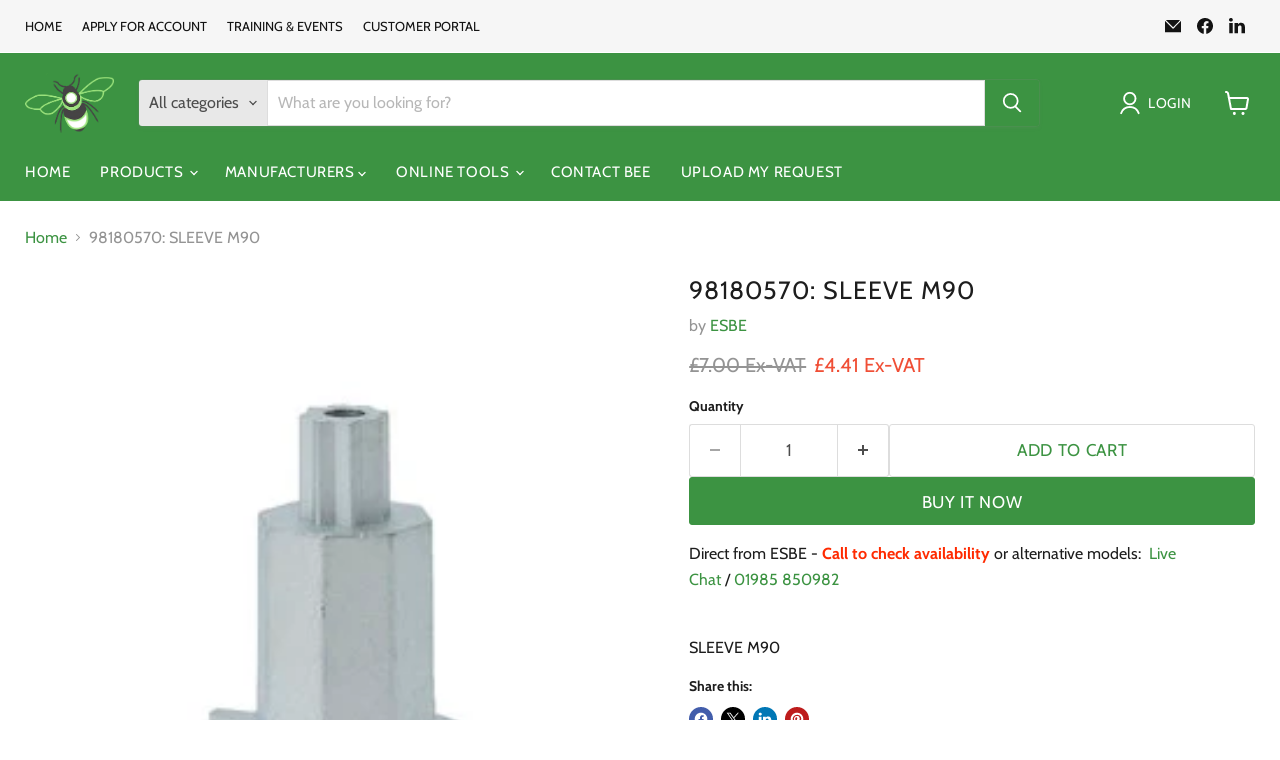

--- FILE ---
content_type: text/html; charset=utf-8
request_url: https://beetbg.com/products/sleeve-m90
body_size: 49009
content:
<!doctype html>
<html class="no-js no-touch" lang="en">
  <head>
    <meta charset="utf-8">
    <meta http-equiv="x-ua-compatible" content="IE=edge">

    <link rel="preconnect" href="https://cdn.shopify.com">
    <link rel="preconnect" href="https://fonts.shopifycdn.com">
    <link rel="preconnect" href="https://v.shopify.com">
    <link rel="preconnect" href="https://cdn.shopifycloud.com">

    
    <title>98180570: SLEEVE M90 — BEE - The SMART Heating Merchants</title>

    
      <meta name="description" content="Direct from ESBE - Call to check availability or alternative models:  Live Chat / 01985 850982SLEEVE M90">
    

    
      <link rel="shortcut icon" href="//beetbg.com/cdn/shop/files/BEE_LOGO_only_080723.fw_32x32.png?v=1692255895" type="image/png">
    

    
      <link rel="canonical" href="https://beetbg.com/products/sleeve-m90" />
    

    <meta name="viewport" content="width=device-width">

    
    





<meta property="og:site_name" content="BEE - The SMART Heating Merchants">
<meta property="og:url" content="https://beetbg.com/products/sleeve-m90">
<meta property="og:title" content="98180570: SLEEVE M90">
<meta property="og:type" content="product">
<meta property="og:description" content="Direct from ESBE - Call to check availability or alternative models:  Live Chat / 01985 850982SLEEVE M90">




    
    
    

    
    
    <meta
      property="og:image"
      content="https://beetbg.com/cdn/shop/products/310x310_main_photo_Unasec_98180570_5b4070c0-4056-4037-8235-a25303fa3dc0_1200x1200.png?v=1657025713"
    />
    <meta
      property="og:image:secure_url"
      content="https://beetbg.com/cdn/shop/products/310x310_main_photo_Unasec_98180570_5b4070c0-4056-4037-8235-a25303fa3dc0_1200x1200.png?v=1657025713"
    />
    <meta property="og:image:width" content="1200" />
    <meta property="og:image:height" content="1200" />
    
    
    <meta property="og:image:alt" content="Social media image" />
  












<meta name="twitter:title" content="98180570: SLEEVE M90">
<meta name="twitter:description" content="Direct from ESBE - Call to check availability or alternative models:  Live Chat / 01985 850982SLEEVE M90">


    
    
    
      
      
      <meta name="twitter:card" content="summary">
    
    
    <meta
      property="twitter:image"
      content="https://beetbg.com/cdn/shop/products/310x310_main_photo_Unasec_98180570_5b4070c0-4056-4037-8235-a25303fa3dc0_1200x1200_crop_center.png?v=1657025713"
    />
    <meta property="twitter:image:width" content="1200" />
    <meta property="twitter:image:height" content="1200" />
    
    
    <meta property="twitter:image:alt" content="Social media image" />
  



    <link rel="preload" href="//beetbg.com/cdn/fonts/cabin/cabin_n4.cefc6494a78f87584a6f312fea532919154f66fe.woff2" as="font" crossorigin="anonymous">
    <link rel="preload" as="style" href="//beetbg.com/cdn/shop/t/34/assets/theme.css?v=178098783751909034941759343830">

    <script>window.performance && window.performance.mark && window.performance.mark('shopify.content_for_header.start');</script><meta name="google-site-verification" content="4EmDFpR1qfCVQSfF5NiW53y25Zz5x6rAI-M2nnxuMzA">
<meta name="facebook-domain-verification" content="a6alg5ki168fipielevifjldbo6b8m">
<meta name="facebook-domain-verification" content="a6alg5ki168fipielevifjldbo6b8m">
<meta id="shopify-digital-wallet" name="shopify-digital-wallet" content="/61041082554/digital_wallets/dialog">
<link rel="alternate" type="application/json+oembed" href="https://beetbg.com/products/sleeve-m90.oembed">
<script async="async" src="/checkouts/internal/preloads.js?locale=en-GB"></script>
<script id="shopify-features" type="application/json">{"accessToken":"0f466f8991e6210ad18db627563043de","betas":["rich-media-storefront-analytics"],"domain":"beetbg.com","predictiveSearch":true,"shopId":61041082554,"locale":"en"}</script>
<script>var Shopify = Shopify || {};
Shopify.shop = "bee-trade-buying-group.myshopify.com";
Shopify.locale = "en";
Shopify.currency = {"active":"GBP","rate":"1.0"};
Shopify.country = "GB";
Shopify.theme = {"name":"Empire 11.1.1 August 24 - Wholesale Discount Pro","id":173883851139,"schema_name":"Empire","schema_version":"11.1.1","theme_store_id":838,"role":"main"};
Shopify.theme.handle = "null";
Shopify.theme.style = {"id":null,"handle":null};
Shopify.cdnHost = "beetbg.com/cdn";
Shopify.routes = Shopify.routes || {};
Shopify.routes.root = "/";</script>
<script type="module">!function(o){(o.Shopify=o.Shopify||{}).modules=!0}(window);</script>
<script>!function(o){function n(){var o=[];function n(){o.push(Array.prototype.slice.apply(arguments))}return n.q=o,n}var t=o.Shopify=o.Shopify||{};t.loadFeatures=n(),t.autoloadFeatures=n()}(window);</script>
<script id="shop-js-analytics" type="application/json">{"pageType":"product"}</script>
<script defer="defer" async type="module" src="//beetbg.com/cdn/shopifycloud/shop-js/modules/v2/client.init-shop-cart-sync_C5BV16lS.en.esm.js"></script>
<script defer="defer" async type="module" src="//beetbg.com/cdn/shopifycloud/shop-js/modules/v2/chunk.common_CygWptCX.esm.js"></script>
<script type="module">
  await import("//beetbg.com/cdn/shopifycloud/shop-js/modules/v2/client.init-shop-cart-sync_C5BV16lS.en.esm.js");
await import("//beetbg.com/cdn/shopifycloud/shop-js/modules/v2/chunk.common_CygWptCX.esm.js");

  window.Shopify.SignInWithShop?.initShopCartSync?.({"fedCMEnabled":true,"windoidEnabled":true});

</script>
<script>(function() {
  var isLoaded = false;
  function asyncLoad() {
    if (isLoaded) return;
    isLoaded = true;
    var urls = ["https:\/\/embed.tawk.to\/widget-script\/62a32409b0d10b6f3e76aaf5\/1g56k9hfk.js?shop=bee-trade-buying-group.myshopify.com","https:\/\/ecommplugins-scripts.trustpilot.com\/v2.1\/js\/header.min.js?settings=eyJrZXkiOiJxZnNmcXpGNWYzaXVSUlE0IiwicyI6InNrdSJ9\u0026v=2.5\u0026shop=bee-trade-buying-group.myshopify.com","https:\/\/ecommplugins-trustboxsettings.trustpilot.com\/bee-trade-buying-group.myshopify.com.js?settings=1660916210986\u0026shop=bee-trade-buying-group.myshopify.com","https:\/\/widget.trustpilot.com\/bootstrap\/v5\/tp.widget.sync.bootstrap.min.js?shop=bee-trade-buying-group.myshopify.com","https:\/\/widget.trustpilot.com\/bootstrap\/v5\/tp.widget.sync.bootstrap.min.js?shop=bee-trade-buying-group.myshopify.com","https:\/\/upsell-app.logbase.io\/lb-upsell.js?shop=bee-trade-buying-group.myshopify.com"];
    for (var i = 0; i < urls.length; i++) {
      var s = document.createElement('script');
      s.type = 'text/javascript';
      s.async = true;
      s.src = urls[i];
      var x = document.getElementsByTagName('script')[0];
      x.parentNode.insertBefore(s, x);
    }
  };
  if(window.attachEvent) {
    window.attachEvent('onload', asyncLoad);
  } else {
    window.addEventListener('load', asyncLoad, false);
  }
})();</script>
<script id="__st">var __st={"a":61041082554,"offset":0,"reqid":"f599ff18-0b62-42ca-969a-39a5087bcd9b-1768727994","pageurl":"beetbg.com\/products\/sleeve-m90","u":"62e03e8751bf","p":"product","rtyp":"product","rid":7064721326266};</script>
<script>window.ShopifyPaypalV4VisibilityTracking = true;</script>
<script id="captcha-bootstrap">!function(){'use strict';const t='contact',e='account',n='new_comment',o=[[t,t],['blogs',n],['comments',n],[t,'customer']],c=[[e,'customer_login'],[e,'guest_login'],[e,'recover_customer_password'],[e,'create_customer']],r=t=>t.map((([t,e])=>`form[action*='/${t}']:not([data-nocaptcha='true']) input[name='form_type'][value='${e}']`)).join(','),a=t=>()=>t?[...document.querySelectorAll(t)].map((t=>t.form)):[];function s(){const t=[...o],e=r(t);return a(e)}const i='password',u='form_key',d=['recaptcha-v3-token','g-recaptcha-response','h-captcha-response',i],f=()=>{try{return window.sessionStorage}catch{return}},m='__shopify_v',_=t=>t.elements[u];function p(t,e,n=!1){try{const o=window.sessionStorage,c=JSON.parse(o.getItem(e)),{data:r}=function(t){const{data:e,action:n}=t;return t[m]||n?{data:e,action:n}:{data:t,action:n}}(c);for(const[e,n]of Object.entries(r))t.elements[e]&&(t.elements[e].value=n);n&&o.removeItem(e)}catch(o){console.error('form repopulation failed',{error:o})}}const l='form_type',E='cptcha';function T(t){t.dataset[E]=!0}const w=window,h=w.document,L='Shopify',v='ce_forms',y='captcha';let A=!1;((t,e)=>{const n=(g='f06e6c50-85a8-45c8-87d0-21a2b65856fe',I='https://cdn.shopify.com/shopifycloud/storefront-forms-hcaptcha/ce_storefront_forms_captcha_hcaptcha.v1.5.2.iife.js',D={infoText:'Protected by hCaptcha',privacyText:'Privacy',termsText:'Terms'},(t,e,n)=>{const o=w[L][v],c=o.bindForm;if(c)return c(t,g,e,D).then(n);var r;o.q.push([[t,g,e,D],n]),r=I,A||(h.body.append(Object.assign(h.createElement('script'),{id:'captcha-provider',async:!0,src:r})),A=!0)});var g,I,D;w[L]=w[L]||{},w[L][v]=w[L][v]||{},w[L][v].q=[],w[L][y]=w[L][y]||{},w[L][y].protect=function(t,e){n(t,void 0,e),T(t)},Object.freeze(w[L][y]),function(t,e,n,w,h,L){const[v,y,A,g]=function(t,e,n){const i=e?o:[],u=t?c:[],d=[...i,...u],f=r(d),m=r(i),_=r(d.filter((([t,e])=>n.includes(e))));return[a(f),a(m),a(_),s()]}(w,h,L),I=t=>{const e=t.target;return e instanceof HTMLFormElement?e:e&&e.form},D=t=>v().includes(t);t.addEventListener('submit',(t=>{const e=I(t);if(!e)return;const n=D(e)&&!e.dataset.hcaptchaBound&&!e.dataset.recaptchaBound,o=_(e),c=g().includes(e)&&(!o||!o.value);(n||c)&&t.preventDefault(),c&&!n&&(function(t){try{if(!f())return;!function(t){const e=f();if(!e)return;const n=_(t);if(!n)return;const o=n.value;o&&e.removeItem(o)}(t);const e=Array.from(Array(32),(()=>Math.random().toString(36)[2])).join('');!function(t,e){_(t)||t.append(Object.assign(document.createElement('input'),{type:'hidden',name:u})),t.elements[u].value=e}(t,e),function(t,e){const n=f();if(!n)return;const o=[...t.querySelectorAll(`input[type='${i}']`)].map((({name:t})=>t)),c=[...d,...o],r={};for(const[a,s]of new FormData(t).entries())c.includes(a)||(r[a]=s);n.setItem(e,JSON.stringify({[m]:1,action:t.action,data:r}))}(t,e)}catch(e){console.error('failed to persist form',e)}}(e),e.submit())}));const S=(t,e)=>{t&&!t.dataset[E]&&(n(t,e.some((e=>e===t))),T(t))};for(const o of['focusin','change'])t.addEventListener(o,(t=>{const e=I(t);D(e)&&S(e,y())}));const B=e.get('form_key'),M=e.get(l),P=B&&M;t.addEventListener('DOMContentLoaded',(()=>{const t=y();if(P)for(const e of t)e.elements[l].value===M&&p(e,B);[...new Set([...A(),...v().filter((t=>'true'===t.dataset.shopifyCaptcha))])].forEach((e=>S(e,t)))}))}(h,new URLSearchParams(w.location.search),n,t,e,['guest_login'])})(!1,!0)}();</script>
<script integrity="sha256-4kQ18oKyAcykRKYeNunJcIwy7WH5gtpwJnB7kiuLZ1E=" data-source-attribution="shopify.loadfeatures" defer="defer" src="//beetbg.com/cdn/shopifycloud/storefront/assets/storefront/load_feature-a0a9edcb.js" crossorigin="anonymous"></script>
<script data-source-attribution="shopify.dynamic_checkout.dynamic.init">var Shopify=Shopify||{};Shopify.PaymentButton=Shopify.PaymentButton||{isStorefrontPortableWallets:!0,init:function(){window.Shopify.PaymentButton.init=function(){};var t=document.createElement("script");t.src="https://beetbg.com/cdn/shopifycloud/portable-wallets/latest/portable-wallets.en.js",t.type="module",document.head.appendChild(t)}};
</script>
<script data-source-attribution="shopify.dynamic_checkout.buyer_consent">
  function portableWalletsHideBuyerConsent(e){var t=document.getElementById("shopify-buyer-consent"),n=document.getElementById("shopify-subscription-policy-button");t&&n&&(t.classList.add("hidden"),t.setAttribute("aria-hidden","true"),n.removeEventListener("click",e))}function portableWalletsShowBuyerConsent(e){var t=document.getElementById("shopify-buyer-consent"),n=document.getElementById("shopify-subscription-policy-button");t&&n&&(t.classList.remove("hidden"),t.removeAttribute("aria-hidden"),n.addEventListener("click",e))}window.Shopify?.PaymentButton&&(window.Shopify.PaymentButton.hideBuyerConsent=portableWalletsHideBuyerConsent,window.Shopify.PaymentButton.showBuyerConsent=portableWalletsShowBuyerConsent);
</script>
<script>
  function portableWalletsCleanup(e){e&&e.src&&console.error("Failed to load portable wallets script "+e.src);var t=document.querySelectorAll("shopify-accelerated-checkout .shopify-payment-button__skeleton, shopify-accelerated-checkout-cart .wallet-cart-button__skeleton"),e=document.getElementById("shopify-buyer-consent");for(let e=0;e<t.length;e++)t[e].remove();e&&e.remove()}function portableWalletsNotLoadedAsModule(e){e instanceof ErrorEvent&&"string"==typeof e.message&&e.message.includes("import.meta")&&"string"==typeof e.filename&&e.filename.includes("portable-wallets")&&(window.removeEventListener("error",portableWalletsNotLoadedAsModule),window.Shopify.PaymentButton.failedToLoad=e,"loading"===document.readyState?document.addEventListener("DOMContentLoaded",window.Shopify.PaymentButton.init):window.Shopify.PaymentButton.init())}window.addEventListener("error",portableWalletsNotLoadedAsModule);
</script>

<script type="module" src="https://beetbg.com/cdn/shopifycloud/portable-wallets/latest/portable-wallets.en.js" onError="portableWalletsCleanup(this)" crossorigin="anonymous"></script>
<script nomodule>
  document.addEventListener("DOMContentLoaded", portableWalletsCleanup);
</script>

<link id="shopify-accelerated-checkout-styles" rel="stylesheet" media="screen" href="https://beetbg.com/cdn/shopifycloud/portable-wallets/latest/accelerated-checkout-backwards-compat.css" crossorigin="anonymous">
<style id="shopify-accelerated-checkout-cart">
        #shopify-buyer-consent {
  margin-top: 1em;
  display: inline-block;
  width: 100%;
}

#shopify-buyer-consent.hidden {
  display: none;
}

#shopify-subscription-policy-button {
  background: none;
  border: none;
  padding: 0;
  text-decoration: underline;
  font-size: inherit;
  cursor: pointer;
}

#shopify-subscription-policy-button::before {
  box-shadow: none;
}

      </style>

<script>window.performance && window.performance.mark && window.performance.mark('shopify.content_for_header.end');</script>

    <link href="//beetbg.com/cdn/shop/t/34/assets/theme.css?v=178098783751909034941759343830" rel="stylesheet" type="text/css" media="all" />

    
      <link href="//beetbg.com/cdn/shop/t/34/assets/ripple.css?v=100240391239311985871731318017" rel="stylesheet" type="text/css" media="all" />
    

    
    <script>
      window.Theme = window.Theme || {};
      window.Theme.version = '11.1.1';
      window.Theme.name = 'Empire';
      window.Theme.routes = {
        "root_url": "/",
        "account_url": "/account",
        "account_login_url": "https://shopify.com/61041082554/account?locale=en&region_country=GB",
        "account_logout_url": "/account/logout",
        "account_register_url": "https://shopify.com/61041082554/account?locale=en",
        "account_addresses_url": "/account/addresses",
        "collections_url": "/collections",
        "all_products_collection_url": "/collections/all",
        "search_url": "/search",
        "predictive_search_url": "/search/suggest",
        "cart_url": "/cart",
        "cart_add_url": "/cart/add",
        "cart_change_url": "/cart/change",
        "cart_clear_url": "/cart/clear",
        "product_recommendations_url": "/recommendations/products",
      };
    </script>
    

  <!-- BEGIN app block: shopify://apps/zepto-product-personalizer/blocks/product_personalizer_main/7411210d-7b32-4c09-9455-e129e3be4729 --><!-- BEGIN app snippet: product-personalizer -->



  
 
 

<!-- END app snippet -->
<!-- BEGIN app snippet: zepto_common --><script>
var pplr_cart = {"note":null,"attributes":{},"original_total_price":0,"total_price":0,"total_discount":0,"total_weight":0.0,"item_count":0,"items":[],"requires_shipping":false,"currency":"GBP","items_subtotal_price":0,"cart_level_discount_applications":[],"checkout_charge_amount":0};
var pplr_shop_currency = "GBP";
var pplr_enabled_currencies_size = 1;
var pplr_money_formate = "\u003cspan class=hidePrice\u003e\u003cspan class=hide-price-guest\u003e£{{amount}} Ex-VAT\u003c\/span\u003e\u003c\/span\u003e";
var pplr_manual_theme_selector=["CartCount span:first","tr:has([name*=updates]) , .cart__table-row , .cart-drawer__item , .cart-item , .ajaxcart__row , .ajaxcart__product , [data-products]  .cart__item , .CartItem , .cart__row.cart-item:not(.ajaxcart_row) , .cart__row.responsive-table__row , .mini-products-list .item , .cart-product-item , .cart-product , .product-id.item-row , .cart-summary-item-container , .cart-item.cf , .js_cart_item , .cart__card","tr img:first,.cart-drawer__options , .cart-item__image ,  .AspectRatio img",".line-item__title, .meta span,.cart-drawer__options:last-of-type , .cart-drawer__item-properties , .cart__properties , .CartItem__PropertyList , .cart__item-meta .cart__product-properties , .properties , .item-details h6 small",".cart__item--price .cart__price , .CartItem__Price , .cart-collateral .price , .cart-summary-item__price-current , .cart_price .transcy-money , .bcpo-cart-item-original-price  ,  .final-price , .price-box span , .saso-cart-item-price  , .cart-drawer__item-price-container .cart-item__price , .cart-drawer__price .cart-item__original-price",".grid__item.one-half.text-right , .ajaxcart__price , .ajaxcart_product-price , .saso-cart-item-line-price , .cart__price .money , .bcpo-cart-item-original-line-price , .cart__item-total ,  .cart-item-total .money , .cart--total .price",".pplr_item_remove",".ajaxcart__qty , .PageContent , #CartContainer , .cart-summary-item__quantity , .nt_fk_canvas , .cart__cell--quantity , #mainContent , .cart-drawer__content , .cart__table tbody",".header__cart-price-bubble span[data-cart-price-bubble] , .cart-drawer__subtotal-value , .cart-drawer__subtotal-number , .ajaxcart__subtotal .grid .grid__item.one-third.text-right , .ajaxcart__subtotal , .cart__footer__value[data-cart-final] , .text-right.price.price--amount .price ,  .cart__item-sub div[data-subtotal] , .cart-cost .money , .cart__subtotal .money , .amount .theme-money , .cart_tot_price .transcy-money , .cart__total__money , .cart-subtotal__price , .cart__subtotal , .cart__subtotal-price .wcp-original-cart-total , #CartCost","form[action*=cart] [name=checkout]","Click To View Image","0","Discount Code {{ code }} is invalid","Discount code","Apply",".SomeClass","Subtotal","Shipping","EST. TOTAL"];
</script>
<script defer src="//cdn-zeptoapps.com/product-personalizer/pplr_common.js?v=18" ></script><!-- END app snippet -->

<!-- END app block --><!-- BEGIN app block: shopify://apps/upload-lift/blocks/app-embed/3c98bdcb-7587-4ade-bfe4-7d8af00d05ca -->
<script src="https://assets.cloudlift.app/api/assets/upload.js?shop=bee-trade-buying-group.myshopify.com" defer="defer"></script>

<!-- END app block --><!-- BEGIN app block: shopify://apps/powerful-form-builder/blocks/app-embed/e4bcb1eb-35b2-42e6-bc37-bfe0e1542c9d --><script type="text/javascript" hs-ignore data-cookieconsent="ignore">
  var Globo = Globo || {};
  var globoFormbuilderRecaptchaInit = function(){};
  var globoFormbuilderHcaptchaInit = function(){};
  window.Globo.FormBuilder = window.Globo.FormBuilder || {};
  window.Globo.FormBuilder.shop = {"configuration":{"money_format":"<span class=hidePrice><span class=hide-price-guest>£{{amount}} Ex-VAT</span></span>"},"pricing":{"features":{"bulkOrderForm":true,"cartForm":true,"fileUpload":30,"removeCopyright":true,"restrictedEmailDomains":true,"metrics":true}},"settings":{"copyright":"Powered by <a href=\"https://globosoftware.net\" target=\"_blank\">Globo</a> <a href=\"https://apps.shopify.com/form-builder-contact-form\" target=\"_blank\">Contact Form</a>","hideWaterMark":false,"reCaptcha":{"recaptchaType":"v2","siteKey":false,"languageCode":"en"},"hCaptcha":{"siteKey":false},"scrollTop":false,"customCssCode":"","customCssEnabled":false,"additionalColumns":[{"id":"additional.country","label":"First Name","tab":"additional","type":"text","createdBy":"form","formId":"88976"},{"id":"additional.textarea","label":"First Name","tab":"additional","type":"text","createdBy":"form","formId":"88976"},{"id":"additional.name","label":"Company Address","tab":"additional","type":"text","createdBy":"form","formId":"88976"},{"id":"additional.text_1","label":"Company Postcode","tab":"additional","type":"text","createdBy":"form","formId":"88976"},{"id":"additional.text_2","label":"Company Postcode","tab":"additional","type":"text","createdBy":"form","formId":"88976"}]},"encryption_form_id":1,"url":"https://form.globosoftware.net/","CDN_URL":"https://dxo9oalx9qc1s.cloudfront.net","app_id":"1783207"};

  if(window.Globo.FormBuilder.shop.settings.customCssEnabled && window.Globo.FormBuilder.shop.settings.customCssCode){
    const customStyle = document.createElement('style');
    customStyle.type = 'text/css';
    customStyle.innerHTML = window.Globo.FormBuilder.shop.settings.customCssCode;
    document.head.appendChild(customStyle);
  }

  window.Globo.FormBuilder.forms = [];
    
      
      
      
      window.Globo.FormBuilder.forms[88976] = {"88976":{"elements":[{"id":"group-1","type":"group","label":"Apply for an account at BEE 2024","description":"","elements":[{"id":"text","type":"text","label":"First Name","placeholder":"First Name","description":"","limitCharacters":false,"characters":100,"hideLabel":false,"keepPositionLabel":false,"required":true,"ifHideLabel":false,"inputIcon":"","columnWidth":50},{"id":"text-2","type":"text","label":"Last Name","placeholder":"Last Name","description":"","limitCharacters":false,"characters":100,"hideLabel":false,"keepPositionLabel":false,"required":true,"ifHideLabel":false,"inputIcon":"","columnWidth":50,"conditionalField":false},{"id":"text-10","type":"text","label":{"en":"Position in Company"},"placeholder":"","description":"","limitCharacters":false,"characters":100,"hideLabel":false,"keepPositionLabel":false,"columnWidth":100,"displayType":"show","displayDisjunctive":false,"conditionalField":false,"required":true},{"id":"text-3","type":"text","label":"Company Name","placeholder":"Company Name","description":"","limitCharacters":false,"characters":100,"hideLabel":false,"keepPositionLabel":false,"required":true,"ifHideLabel":false,"inputIcon":null,"columnWidth":100,"conditionalField":false},{"id":"text-1","type":"text","label":"Address Line 1","placeholder":"","description":"","limitCharacters":false,"characters":100,"hideLabel":false,"keepPositionLabel":false,"columnWidth":100,"required":true,"conditionalField":false},{"id":"text-5","type":"text","label":"Address Line 2","placeholder":"","description":"","limitCharacters":false,"characters":100,"hideLabel":false,"keepPositionLabel":false,"columnWidth":100,"conditionalField":false},{"id":"text-6","type":"text","label":"County","placeholder":"","description":"","limitCharacters":false,"characters":100,"hideLabel":false,"keepPositionLabel":false,"columnWidth":50,"required":true,"conditionalField":false},{"id":"text-4","type":"text","label":"Postcode ","placeholder":"Postcode ","description":"","limitCharacters":false,"characters":100,"hideLabel":false,"keepPositionLabel":false,"required":true,"ifHideLabel":false,"inputIcon":null,"columnWidth":50,"conditionalField":false},{"id":"email","type":"email","label":"Email","placeholder":"Email","description":"","limitCharacters":false,"characters":100,"hideLabel":false,"keepPositionLabel":false,"required":true,"ifHideLabel":false,"inputIcon":"","columnWidth":50,"conditionalField":false},{"id":"phone","type":"phone","label":"Phone","placeholder":"Phone Number","description":"","validatePhone":false,"onlyShowFlag":false,"defaultCountryCode":"us","limitCharacters":false,"characters":100,"hideLabel":false,"keepPositionLabel":false,"required":true,"ifHideLabel":false,"inputIcon":"","columnWidth":50,"conditionalField":false},{"id":"select-1","type":"select","label":"Type of Account Required","placeholder":"Please select","options":[{"label":"Cash Account","value":"Cash Account"},{"label":{"en":"Credit Account"},"value":"Credit Account"}],"defaultOption":"Cash Account","description":"","hideLabel":false,"keepPositionLabel":false,"columnWidth":100,"required":true,"conditionalField":false,"displayType":"show","displayRules":[{"field":"","relation":"equal","condition":""}]},{"id":"text-9","type":"text","label":"Monthly Credit Required","placeholder":"","description":"","limitCharacters":false,"characters":100,"hideLabel":false,"keepPositionLabel":false,"columnWidth":100,"conditionalField":true,"displayType":"show","displayRules":[{"field":"select-1","relation":"equal","condition":"Credit Account"}],"displayDisjunctive":false,"required":true,"ifHideLabel":false},{"id":"radio-1","type":"radio","label":"Annual Turnover of Company","options":[{"label":"Under £100,000","value":"Under £100,000"},{"label":"£101,000 to £500,000","value":"£101,000 to £500,000"},{"label":"£501,000 to £1,000,000","value":"£501,000 to £1,000,000"},{"label":"Over £1,000,000","value":"Over £1,000,000"}],"description":"","otherOptionLabel":"Other","otherOptionPlaceholder":"Enter other option","hideLabel":false,"keepPositionLabel":false,"inlineOption":100,"columnWidth":100,"conditionalField":false,"required":true},{"id":"text-7","type":"text","label":"Trade Reference #1","placeholder":"","description":"","limitCharacters":false,"characters":100,"hideLabel":false,"keepPositionLabel":false,"columnWidth":100,"conditionalField":false},{"id":"name-1","type":"name","label":{"en":"Contact Name"},"placeholder":{"en":""},"description":"","limitCharacters":false,"characters":100,"hideLabel":false,"keepPositionLabel":false,"columnWidth":50,"displayType":"show","displayDisjunctive":false,"conditionalField":false},{"id":"email-1","type":"email","label":{"en":"Contact Email"},"placeholder":"","description":"","limitCharacters":false,"characters":100,"hideLabel":false,"keepPositionLabel":false,"columnWidth":50,"displayType":"show","displayDisjunctive":false,"conditionalField":false},{"id":"text-8","type":"text","label":"Trade Reference #2","placeholder":"","description":"","limitCharacters":false,"characters":100,"hideLabel":false,"keepPositionLabel":false,"columnWidth":100,"conditionalField":false},{"id":"name-2","type":"name","label":{"en":"Contact Name"},"placeholder":"","description":"","limitCharacters":false,"characters":100,"hideLabel":false,"keepPositionLabel":false,"columnWidth":50,"displayType":"show","displayDisjunctive":false,"conditionalField":false},{"id":"email-2","type":"email","label":{"en":"Contact Email"},"placeholder":"","description":"","limitCharacters":false,"characters":100,"hideLabel":false,"keepPositionLabel":false,"columnWidth":50,"displayType":"show","displayDisjunctive":false,"conditionalField":false},{"id":"password","type":"password","label":"Password","placeholder":"Password","description":"","limitCharacters":false,"characters":100,"validationRule":"^.{6,}$","advancedValidateRule":"","hideLabel":false,"keepPositionLabel":false,"required":true,"ifHideLabel":false,"hasConfirm":true,"storePasswordData":false,"labelConfirm":"Password Confirm","placeholderConfirm":"Password Confirm","descriptionConfirm":"","inputIcon":"","columnWidth":100,"conditionalField":false},{"id":"signature-1","type":"signature","label":"Signature","description":"","clearText":"Clear","hideLabel":false,"keepPositionLabel":false,"columnWidth":50,"displayType":"show","displayDisjunctive":false,"conditionalField":false,"required":true},{"id":"acceptTerms-1","type":"acceptTerms","label":{"en":"I agree to BEE terms and conditions of sale."},"rawOption":"Yes","defaultSelected":false,"description":"","columnWidth":50,"displayType":"show","displayDisjunctive":false,"conditionalField":false,"required":true}]}],"errorMessage":{"required":"Please fill in field","invalid":"Invalid","invalidName":"Invalid name","invalidEmail":"Invalid email","invalidURL":"Invalid URL","invalidPhone":"Invalid phone","invalidNumber":"Invalid number","invalidPassword":"Invalid password","confirmPasswordNotMatch":"The password and confirmation password do not match","customerAlreadyExists":"Customer already exists","fileSizeLimit":"File size limit exceeded","fileNotAllowed":"File extension not allowed","requiredCaptcha":"Please, enter the captcha","requiredProducts":"Please select product","limitQuantity":"The number of products left in stock has been exceeded","shopifyInvalidPhone":"phone - Enter a valid phone number to use this delivery method","shopifyPhoneHasAlready":"phone - Phone has already been taken","shopifyInvalidProvice":"addresses.province - is not valid","otherError":"Something went wrong, please try again"},"appearance":{"layout":"boxed","width":"800","style":"flat","mainColor":"rgba(60,147,66,1)","headingColor":"#000","labelColor":"#000","descriptionColor":"#6c757d","optionColor":"#000","paragraphColor":"#000","paragraphBackground":"#fff","background":"color","backgroundColor":"rgba(184,233,134,1)","backgroundImage":"","backgroundImageAlignment":"middle","floatingIcon":"\u003csvg aria-hidden=\"true\" focusable=\"false\" data-prefix=\"far\" data-icon=\"envelope\" class=\"svg-inline--fa fa-envelope fa-w-16\" role=\"img\" xmlns=\"http:\/\/www.w3.org\/2000\/svg\" viewBox=\"0 0 512 512\"\u003e\u003cpath fill=\"currentColor\" d=\"M464 64H48C21.49 64 0 85.49 0 112v288c0 26.51 21.49 48 48 48h416c26.51 0 48-21.49 48-48V112c0-26.51-21.49-48-48-48zm0 48v40.805c-22.422 18.259-58.168 46.651-134.587 106.49-16.841 13.247-50.201 45.072-73.413 44.701-23.208.375-56.579-31.459-73.413-44.701C106.18 199.465 70.425 171.067 48 152.805V112h416zM48 400V214.398c22.914 18.251 55.409 43.862 104.938 82.646 21.857 17.205 60.134 55.186 103.062 54.955 42.717.231 80.509-37.199 103.053-54.947 49.528-38.783 82.032-64.401 104.947-82.653V400H48z\"\u003e\u003c\/path\u003e\u003c\/svg\u003e","floatingText":"","displayOnAllPage":false,"position":"bottom right","formType":"normalForm","newTemplate":false,"font":{"family":"ABeeZee","variant":"regular"},"colorScheme":{"solidButton":{"red":60,"green":147,"blue":66},"solidButtonLabel":{"red":255,"green":255,"blue":255},"text":{"red":0,"green":0,"blue":0},"outlineButton":{"red":60,"green":147,"blue":66},"background":{"red":184,"green":233,"blue":134}},"fontSize":"medium","imageLayout":"none"},"afterSubmit":{"action":"clearForm","message":{"en":"\u003cp class=\"ql-align-center\"\u003eThanks Received !!\u003c\/p\u003e\u003cp class=\"ql-align-center\"\u003eAll new accounts have to be manually approved before access is given to online pricing.\u003c\/p\u003e\u003cp class=\"ql-align-center\"\u003eApproval is done in working hours between 9:00 to 17:00 Mon to Fri.\u003c\/p\u003e\u003cp class=\"ql-align-center\"\u003e\u003cbr\u003e\u003c\/p\u003e\u003cp class=\"ql-align-center\"\u003ePlease be aware that this is a TRADE only website, so we may be in contact to confirm you are working within the industry before approval is granted.\u003c\/p\u003e\u003cp class=\"ql-align-center\"\u003e\u003cbr\u003e\u003c\/p\u003e\u003cp class=\"ql-align-center\"\u003eMany thanks\u003c\/p\u003e\u003cp class=\"ql-align-center\"\u003eBEE\u003c\/p\u003e"},"redirectUrl":"","enableGa":false,"gaEventCategory":"Form Builder by Globo","gaEventAction":"Submit","gaEventLabel":"Contact us form","enableFpx":false,"fpxTrackerName":""},"accountPage":{"showAccountDetail":false,"registrationPage":false,"editAccountPage":false,"header":"Header","active":false,"title":"Account details","headerDescription":"Fill out the form to change account information","afterUpdate":"Message after update","message":"\u003ch5\u003eAccount edited successfully!\u003c\/h5\u003e","footer":"Footer","updateText":"Update","footerDescription":""},"footer":{"description":{"en":"\u003cp class=\"ql-align-center\"\u003eAll new accounts have to be manually approved before access is given to online pricing. \u003c\/p\u003e\u003cp class=\"ql-align-center\"\u003eApproval is done in working hours between 9:00 to 17:00\u003c\/p\u003e"},"previousText":"Previous","nextText":"Next","submitText":"SUBMIT","resetButton":false,"resetButtonText":"Reset","submitFullWidth":true,"submitAlignment":"center"},"header":{"active":true,"title":{"en":"Open a TRADE Account at BEE"},"description":{"en":"\u003cp class=\"ql-align-center\"\u003eWelcome to the online application form to open a TRADE account with\u003c\/p\u003e\u003cp class=\"ql-align-center\"\u003e\u003cstrong\u003eBEE The SMART Heating Merchants\u003c\/strong\u003e\u003c\/p\u003e\u003cp class=\"ql-align-center\"\u003ePlease complete all entries within this form as accurately and as fully as possible.\u003c\/p\u003e\u003cp class=\"ql-align-center\"\u003eAll information received will be held confidentially and will not be disclosed or passed to any third parties.\u003c\/p\u003e\u003cp class=\"ql-align-center\"\u003e\u003cbr\u003e\u003c\/p\u003e\u003cp class=\"ql-align-center\"\u003eMany thanks and we look forward to welcoming you onboard.\u003c\/p\u003e\u003cp class=\"ql-align-center\"\u003e\u003cbr\u003e\u003c\/p\u003e"},"headerAlignment":"center"},"isStepByStepForm":true,"publish":{"requiredLogin":false,"requiredLoginMessage":"Please \u003ca href=\"\/account\/login\" title=\"login\"\u003elogin\u003c\/a\u003e to continue","publishType":"embedCode","embedCode":"\u003cdiv class=\"globo-formbuilder\" data-id=\"ODg5NzY=\"\u003e\u003c\/div\u003e","shortCode":"{formbuilder:ODg5NzY=}","popup":"\u003cbutton class=\"globo-formbuilder-open\" data-id=\"ODg5NzY=\"\u003eOpen form\u003c\/button\u003e","lightbox":"\u003cdiv class=\"globo-form-publish-modal lightbox hidden\" data-id=\"ODg5NzY=\"\u003e\u003cdiv class=\"globo-form-modal-content\"\u003e\u003cdiv class=\"globo-formbuilder\" data-id=\"ODg5NzY=\"\u003e\u003c\/div\u003e\u003c\/div\u003e\u003c\/div\u003e","enableAddShortCode":false,"selectPage":"index","selectPositionOnPage":"top","selectTime":"forever","setCookie":"1","setCookieHours":"1","setCookieWeeks":"1"},"reCaptcha":{"enable":false,"note":"Please make sure that you have set Google reCaptcha v2 Site key and Secret key in \u003ca href=\"\/admin\/settings\"\u003eSettings\u003c\/a\u003e"},"html":"\n\u003cdiv class=\"globo-form boxed-form globo-form-id-88976 \" data-locale=\"en\" \u003e\n\n\u003cstyle\u003e\n\n\n    \n        \n        @import url('https:\/\/fonts.googleapis.com\/css?family=ABeeZee:ital,wght@0,400');\n    \n\n    :root .globo-form-app[data-id=\"88976\"]{\n        \n        --gfb-color-solidButton: 60,147,66;\n        --gfb-color-solidButtonColor: rgb(var(--gfb-color-solidButton));\n        --gfb-color-solidButtonLabel: 255,255,255;\n        --gfb-color-solidButtonLabelColor: rgb(var(--gfb-color-solidButtonLabel));\n        --gfb-color-text: 0,0,0;\n        --gfb-color-textColor: rgb(var(--gfb-color-text));\n        --gfb-color-outlineButton: 60,147,66;\n        --gfb-color-outlineButtonColor: rgb(var(--gfb-color-outlineButton));\n        --gfb-color-background: 184,233,134;\n        --gfb-color-backgroundColor: rgb(var(--gfb-color-background));\n        \n        --gfb-main-color: rgba(60,147,66,1);\n        --gfb-primary-color: var(--gfb-color-solidButtonColor, var(--gfb-main-color));\n        --gfb-primary-text-color: var(--gfb-color-solidButtonLabelColor, #FFF);\n        --gfb-form-width: 800px;\n        --gfb-font-family: inherit;\n        --gfb-font-style: inherit;\n        --gfb--image: 40%;\n        --gfb-image-ratio-draft: var(--gfb--image);\n        --gfb-image-ratio: var(--gfb-image-ratio-draft);\n        \n        \n        --gfb-font-family: \"ABeeZee\";\n        --gfb-font-weight: normal;\n        --gfb-font-style: normal;\n        \n        --gfb-bg-temp-color: #FFF;\n        --gfb-bg-position: middle;\n        \n            --gfb-bg-temp-color: rgba(184,233,134,1);\n        \n        --gfb-bg-color: var(--gfb-color-backgroundColor, var(--gfb-bg-temp-color));\n        \n    }\n    \n.globo-form-id-88976 .globo-form-app{\n    max-width: 800px;\n    width: -webkit-fill-available;\n    \n    background-color: var(--gfb-bg-color);\n    \n    \n}\n\n.globo-form-id-88976 .globo-form-app .globo-heading{\n    color: var(--gfb-color-textColor, #000)\n}\n\n\n.globo-form-id-88976 .globo-form-app .header {\n    text-align:center;\n}\n\n\n.globo-form-id-88976 .globo-form-app .globo-description,\n.globo-form-id-88976 .globo-form-app .header .globo-description{\n    --gfb-color-description: rgba(var(--gfb-color-text), 0.8);\n    color: var(--gfb-color-description, #6c757d);\n}\n.globo-form-id-88976 .globo-form-app .globo-label,\n.globo-form-id-88976 .globo-form-app .globo-form-control label.globo-label,\n.globo-form-id-88976 .globo-form-app .globo-form-control label.globo-label span.label-content{\n    color: var(--gfb-color-textColor, #000);\n    text-align: left;\n}\n.globo-form-id-88976 .globo-form-app .globo-label.globo-position-label{\n    height: 20px !important;\n}\n.globo-form-id-88976 .globo-form-app .globo-form-control .help-text.globo-description,\n.globo-form-id-88976 .globo-form-app .globo-form-control span.globo-description{\n    --gfb-color-description: rgba(var(--gfb-color-text), 0.8);\n    color: var(--gfb-color-description, #6c757d);\n}\n.globo-form-id-88976 .globo-form-app .globo-form-control .checkbox-wrapper .globo-option,\n.globo-form-id-88976 .globo-form-app .globo-form-control .radio-wrapper .globo-option\n{\n    color: var(--gfb-color-textColor, #000);\n}\n.globo-form-id-88976 .globo-form-app .footer,\n.globo-form-id-88976 .globo-form-app .gfb__footer{\n    text-align:center;\n}\n.globo-form-id-88976 .globo-form-app .footer button,\n.globo-form-id-88976 .globo-form-app .gfb__footer button{\n    border:1px solid var(--gfb-primary-color);\n    \n        width:100%;\n    \n}\n.globo-form-id-88976 .globo-form-app .footer button.submit,\n.globo-form-id-88976 .globo-form-app .gfb__footer button.submit\n.globo-form-id-88976 .globo-form-app .footer button.checkout,\n.globo-form-id-88976 .globo-form-app .gfb__footer button.checkout,\n.globo-form-id-88976 .globo-form-app .footer button.action.loading .spinner,\n.globo-form-id-88976 .globo-form-app .gfb__footer button.action.loading .spinner{\n    background-color: var(--gfb-primary-color);\n    color : #ffffff;\n}\n.globo-form-id-88976 .globo-form-app .globo-form-control .star-rating\u003efieldset:not(:checked)\u003elabel:before {\n    content: url('data:image\/svg+xml; utf8, \u003csvg aria-hidden=\"true\" focusable=\"false\" data-prefix=\"far\" data-icon=\"star\" class=\"svg-inline--fa fa-star fa-w-18\" role=\"img\" xmlns=\"http:\/\/www.w3.org\/2000\/svg\" viewBox=\"0 0 576 512\"\u003e\u003cpath fill=\"rgba(60,147,66,1)\" d=\"M528.1 171.5L382 150.2 316.7 17.8c-11.7-23.6-45.6-23.9-57.4 0L194 150.2 47.9 171.5c-26.2 3.8-36.7 36.1-17.7 54.6l105.7 103-25 145.5c-4.5 26.3 23.2 46 46.4 33.7L288 439.6l130.7 68.7c23.2 12.2 50.9-7.4 46.4-33.7l-25-145.5 105.7-103c19-18.5 8.5-50.8-17.7-54.6zM388.6 312.3l23.7 138.4L288 385.4l-124.3 65.3 23.7-138.4-100.6-98 139-20.2 62.2-126 62.2 126 139 20.2-100.6 98z\"\u003e\u003c\/path\u003e\u003c\/svg\u003e');\n}\n.globo-form-id-88976 .globo-form-app .globo-form-control .star-rating\u003efieldset\u003einput:checked ~ label:before {\n    content: url('data:image\/svg+xml; utf8, \u003csvg aria-hidden=\"true\" focusable=\"false\" data-prefix=\"fas\" data-icon=\"star\" class=\"svg-inline--fa fa-star fa-w-18\" role=\"img\" xmlns=\"http:\/\/www.w3.org\/2000\/svg\" viewBox=\"0 0 576 512\"\u003e\u003cpath fill=\"rgba(60,147,66,1)\" d=\"M259.3 17.8L194 150.2 47.9 171.5c-26.2 3.8-36.7 36.1-17.7 54.6l105.7 103-25 145.5c-4.5 26.3 23.2 46 46.4 33.7L288 439.6l130.7 68.7c23.2 12.2 50.9-7.4 46.4-33.7l-25-145.5 105.7-103c19-18.5 8.5-50.8-17.7-54.6L382 150.2 316.7 17.8c-11.7-23.6-45.6-23.9-57.4 0z\"\u003e\u003c\/path\u003e\u003c\/svg\u003e');\n}\n.globo-form-id-88976 .globo-form-app .globo-form-control .star-rating\u003efieldset:not(:checked)\u003elabel:hover:before,\n.globo-form-id-88976 .globo-form-app .globo-form-control .star-rating\u003efieldset:not(:checked)\u003elabel:hover ~ label:before{\n    content : url('data:image\/svg+xml; utf8, \u003csvg aria-hidden=\"true\" focusable=\"false\" data-prefix=\"fas\" data-icon=\"star\" class=\"svg-inline--fa fa-star fa-w-18\" role=\"img\" xmlns=\"http:\/\/www.w3.org\/2000\/svg\" viewBox=\"0 0 576 512\"\u003e\u003cpath fill=\"rgba(60,147,66,1)\" d=\"M259.3 17.8L194 150.2 47.9 171.5c-26.2 3.8-36.7 36.1-17.7 54.6l105.7 103-25 145.5c-4.5 26.3 23.2 46 46.4 33.7L288 439.6l130.7 68.7c23.2 12.2 50.9-7.4 46.4-33.7l-25-145.5 105.7-103c19-18.5 8.5-50.8-17.7-54.6L382 150.2 316.7 17.8c-11.7-23.6-45.6-23.9-57.4 0z\"\u003e\u003c\/path\u003e\u003c\/svg\u003e')\n}\n.globo-form-id-88976 .globo-form-app .globo-form-control .checkbox-wrapper .checkbox-input:checked ~ .checkbox-label:before {\n    border-color: var(--gfb-primary-color);\n    box-shadow: 0 4px 6px rgba(50,50,93,0.11), 0 1px 3px rgba(0,0,0,0.08);\n    background-color: var(--gfb-primary-color);\n}\n.globo-form-id-88976 .globo-form-app .step.-completed .step__number,\n.globo-form-id-88976 .globo-form-app .line.-progress,\n.globo-form-id-88976 .globo-form-app .line.-start{\n    background-color: var(--gfb-primary-color);\n}\n.globo-form-id-88976 .globo-form-app .checkmark__check,\n.globo-form-id-88976 .globo-form-app .checkmark__circle{\n    stroke: var(--gfb-primary-color);\n}\n.globo-form-id-88976 .floating-button{\n    background-color: var(--gfb-primary-color);\n}\n.globo-form-id-88976 .globo-form-app .globo-form-control .checkbox-wrapper .checkbox-input ~ .checkbox-label:before,\n.globo-form-app .globo-form-control .radio-wrapper .radio-input ~ .radio-label:after{\n    border-color : var(--gfb-primary-color);\n}\n.globo-form-id-88976 .flatpickr-day.selected, \n.globo-form-id-88976 .flatpickr-day.startRange, \n.globo-form-id-88976 .flatpickr-day.endRange, \n.globo-form-id-88976 .flatpickr-day.selected.inRange, \n.globo-form-id-88976 .flatpickr-day.startRange.inRange, \n.globo-form-id-88976 .flatpickr-day.endRange.inRange, \n.globo-form-id-88976 .flatpickr-day.selected:focus, \n.globo-form-id-88976 .flatpickr-day.startRange:focus, \n.globo-form-id-88976 .flatpickr-day.endRange:focus, \n.globo-form-id-88976 .flatpickr-day.selected:hover, \n.globo-form-id-88976 .flatpickr-day.startRange:hover, \n.globo-form-id-88976 .flatpickr-day.endRange:hover, \n.globo-form-id-88976 .flatpickr-day.selected.prevMonthDay, \n.globo-form-id-88976 .flatpickr-day.startRange.prevMonthDay, \n.globo-form-id-88976 .flatpickr-day.endRange.prevMonthDay, \n.globo-form-id-88976 .flatpickr-day.selected.nextMonthDay, \n.globo-form-id-88976 .flatpickr-day.startRange.nextMonthDay, \n.globo-form-id-88976 .flatpickr-day.endRange.nextMonthDay {\n    background: var(--gfb-primary-color);\n    border-color: var(--gfb-primary-color);\n}\n.globo-form-id-88976 .globo-paragraph {\n    background: #fff;\n    color: var(--gfb-color-textColor, #000);\n    width: 100%!important;\n}\n\n[dir=\"rtl\"] .globo-form-app .header .title,\n[dir=\"rtl\"] .globo-form-app .header .description,\n[dir=\"rtl\"] .globo-form-id-88976 .globo-form-app .globo-heading,\n[dir=\"rtl\"] .globo-form-id-88976 .globo-form-app .globo-label,\n[dir=\"rtl\"] .globo-form-id-88976 .globo-form-app .globo-form-control label.globo-label,\n[dir=\"rtl\"] .globo-form-id-88976 .globo-form-app .globo-form-control label.globo-label span.label-content{\n    text-align: right;\n}\n\n[dir=\"rtl\"] .globo-form-app .line {\n    left: unset;\n    right: 50%;\n}\n\n[dir=\"rtl\"] .globo-form-id-88976 .globo-form-app .line.-start {\n    left: unset;    \n    right: 0%;\n}\n\n\u003c\/style\u003e\n\n\n\n\n\u003cdiv class=\"globo-form-app boxed-layout gfb-style-flat  gfb-font-size-medium\" data-id=88976\u003e\n    \n    \u003cdiv class=\"header dismiss hidden\" onclick=\"Globo.FormBuilder.closeModalForm(this)\"\u003e\n        \u003csvg width=20 height=20 viewBox=\"0 0 20 20\" class=\"\" focusable=\"false\" aria-hidden=\"true\"\u003e\u003cpath d=\"M11.414 10l4.293-4.293a.999.999 0 1 0-1.414-1.414L10 8.586 5.707 4.293a.999.999 0 1 0-1.414 1.414L8.586 10l-4.293 4.293a.999.999 0 1 0 1.414 1.414L10 11.414l4.293 4.293a.997.997 0 0 0 1.414 0 .999.999 0 0 0 0-1.414L11.414 10z\" fill-rule=\"evenodd\"\u003e\u003c\/path\u003e\u003c\/svg\u003e\n    \u003c\/div\u003e\n    \u003cform class=\"g-container\" novalidate action=\"https:\/\/form.globo.io\/api\/front\/form\/88976\/send\" method=\"POST\" enctype=\"multipart\/form-data\" data-id=88976\u003e\n        \n            \n            \u003cdiv class=\"header\"\u003e\n                \u003ch3 class=\"title globo-heading\"\u003eOpen a TRADE Account at BEE\u003c\/h3\u003e\n                \n                \u003cdiv class=\"description globo-description\"\u003e\u003cp class=\"ql-align-center\"\u003eWelcome to the online application form to open a TRADE account with\u003c\/p\u003e\u003cp class=\"ql-align-center\"\u003e\u003cstrong\u003eBEE The SMART Heating Merchants\u003c\/strong\u003e\u003c\/p\u003e\u003cp class=\"ql-align-center\"\u003ePlease complete all entries within this form as accurately and as fully as possible.\u003c\/p\u003e\u003cp class=\"ql-align-center\"\u003eAll information received will be held confidentially and will not be disclosed or passed to any third parties.\u003c\/p\u003e\u003cp class=\"ql-align-center\"\u003e\u003cbr\u003e\u003c\/p\u003e\u003cp class=\"ql-align-center\"\u003eMany thanks and we look forward to welcoming you onboard.\u003c\/p\u003e\u003cp class=\"ql-align-center\"\u003e\u003cbr\u003e\u003c\/p\u003e\u003c\/div\u003e\n                \n            \u003c\/div\u003e\n            \n        \n        \n            \u003cdiv class=\"globo-formbuilder-wizard\" data-id=88976\u003e\n                \u003cdiv class=\"wizard__content\"\u003e\n                    \u003cheader class=\"wizard__header\"\u003e\n                        \u003cdiv class=\"wizard__steps\"\u003e\n                        \u003cnav class=\"steps hidden\"\u003e\n                            \n                            \n                                \n                            \n                            \n                                \n                                \n                                \n                                \n                                \u003cdiv class=\"step last \" data-element-id=\"group-1\"  data-step=\"0\" \u003e\n                                    \u003cdiv class=\"step__content\"\u003e\n                                        \u003cp class=\"step__number\"\u003e\u003c\/p\u003e\n                                        \u003csvg class=\"checkmark\" xmlns=\"http:\/\/www.w3.org\/2000\/svg\" width=52 height=52 viewBox=\"0 0 52 52\"\u003e\n                                            \u003ccircle class=\"checkmark__circle\" cx=\"26\" cy=\"26\" r=\"25\" fill=\"none\"\/\u003e\n                                            \u003cpath class=\"checkmark__check\" fill=\"none\" d=\"M14.1 27.2l7.1 7.2 16.7-16.8\"\/\u003e\n                                        \u003c\/svg\u003e\n                                        \u003cdiv class=\"lines\"\u003e\n                                            \n                                                \u003cdiv class=\"line -start\"\u003e\u003c\/div\u003e\n                                            \n                                            \u003cdiv class=\"line -background\"\u003e\n                                            \u003c\/div\u003e\n                                            \u003cdiv class=\"line -progress\"\u003e\n                                            \u003c\/div\u003e\n                                        \u003c\/div\u003e  \n                                    \u003c\/div\u003e\n                                \u003c\/div\u003e\n                            \n                        \u003c\/nav\u003e\n                        \u003c\/div\u003e\n                    \u003c\/header\u003e\n                    \u003cdiv class=\"panels\"\u003e\n                        \n                        \n                        \n                        \n                        \u003cdiv class=\"panel \" data-element-id=\"group-1\" data-id=88976  data-step=\"0\" style=\"padding-top:0\"\u003e\n                            \n                                \n                                    \n\n\n\n\n\n\n\n\n\n\n\n\n\n\n\n    \n\n\n\n\n\n\n\n\n\n\u003cdiv class=\"globo-form-control layout-2-column \"  data-type='text'\u003e\n    \n    \n        \n\u003clabel tabindex=\"0\" for=\"88976-text\" class=\"flat-label globo-label gfb__label-v2 \" data-label=\"First Name\"\u003e\n    \u003cspan class=\"label-content\" data-label=\"First Name\"\u003eFirst Name\u003c\/span\u003e\n    \n        \u003cspan class=\"text-danger text-smaller\"\u003e *\u003c\/span\u003e\n    \n\u003c\/label\u003e\n\n    \n\n    \u003cdiv class=\"globo-form-input\"\u003e\n        \n        \n        \u003cinput type=\"text\"  data-type=\"text\" class=\"flat-input\" id=\"88976-text\" name=\"text\" placeholder=\"First Name\" presence  \u003e\n    \u003c\/div\u003e\n    \n    \u003csmall class=\"messages\"\u003e\u003c\/small\u003e\n\u003c\/div\u003e\n\n\n\n                                \n                                    \n\n\n\n\n\n\n\n\n\n\n\n\n\n\n\n    \n\n\n\n\n\n\n\n\n\n\u003cdiv class=\"globo-form-control layout-2-column \"  data-type='text'\u003e\n    \n    \n        \n\u003clabel tabindex=\"0\" for=\"88976-text-2\" class=\"flat-label globo-label gfb__label-v2 \" data-label=\"Last Name\"\u003e\n    \u003cspan class=\"label-content\" data-label=\"Last Name\"\u003eLast Name\u003c\/span\u003e\n    \n        \u003cspan class=\"text-danger text-smaller\"\u003e *\u003c\/span\u003e\n    \n\u003c\/label\u003e\n\n    \n\n    \u003cdiv class=\"globo-form-input\"\u003e\n        \n        \n        \u003cinput type=\"text\"  data-type=\"text\" class=\"flat-input\" id=\"88976-text-2\" name=\"text-2\" placeholder=\"Last Name\" presence  \u003e\n    \u003c\/div\u003e\n    \n    \u003csmall class=\"messages\"\u003e\u003c\/small\u003e\n\u003c\/div\u003e\n\n\n\n                                \n                                    \n\n\n\n\n\n\n\n\n\n\n\n\n\n\n\n    \n\n\n\n\n\n\n\n\n\n\u003cdiv class=\"globo-form-control layout-1-column \"  data-type='text'\u003e\n    \n    \n        \n\u003clabel tabindex=\"0\" for=\"88976-text-10\" class=\"flat-label globo-label gfb__label-v2 \" data-label=\"Position in Company\"\u003e\n    \u003cspan class=\"label-content\" data-label=\"Position in Company\"\u003ePosition in Company\u003c\/span\u003e\n    \n        \u003cspan class=\"text-danger text-smaller\"\u003e *\u003c\/span\u003e\n    \n\u003c\/label\u003e\n\n    \n\n    \u003cdiv class=\"globo-form-input\"\u003e\n        \n        \n        \u003cinput type=\"text\"  data-type=\"text\" class=\"flat-input\" id=\"88976-text-10\" name=\"text-10\" placeholder=\"\" presence  \u003e\n    \u003c\/div\u003e\n    \n    \u003csmall class=\"messages\"\u003e\u003c\/small\u003e\n\u003c\/div\u003e\n\n\n\n                                \n                                    \n\n\n\n\n\n\n\n\n\n\n\n\n\n\n\n    \n\n\n\n\n\n\n\n\n\n\u003cdiv class=\"globo-form-control layout-1-column \"  data-type='text'\u003e\n    \n    \n        \n\u003clabel tabindex=\"0\" for=\"88976-text-3\" class=\"flat-label globo-label gfb__label-v2 \" data-label=\"Company Name\"\u003e\n    \u003cspan class=\"label-content\" data-label=\"Company Name\"\u003eCompany Name\u003c\/span\u003e\n    \n        \u003cspan class=\"text-danger text-smaller\"\u003e *\u003c\/span\u003e\n    \n\u003c\/label\u003e\n\n    \n\n    \u003cdiv class=\"globo-form-input\"\u003e\n        \n        \n        \u003cinput type=\"text\"  data-type=\"text\" class=\"flat-input\" id=\"88976-text-3\" name=\"text-3\" placeholder=\"Company Name\" presence  \u003e\n    \u003c\/div\u003e\n    \n    \u003csmall class=\"messages\"\u003e\u003c\/small\u003e\n\u003c\/div\u003e\n\n\n\n                                \n                                    \n\n\n\n\n\n\n\n\n\n\n\n\n\n\n\n    \n\n\n\n\n\n\n\n\n\n\u003cdiv class=\"globo-form-control layout-1-column \"  data-type='text'\u003e\n    \n    \n        \n\u003clabel tabindex=\"0\" for=\"88976-text-1\" class=\"flat-label globo-label gfb__label-v2 \" data-label=\"Address Line 1\"\u003e\n    \u003cspan class=\"label-content\" data-label=\"Address Line 1\"\u003eAddress Line 1\u003c\/span\u003e\n    \n        \u003cspan class=\"text-danger text-smaller\"\u003e *\u003c\/span\u003e\n    \n\u003c\/label\u003e\n\n    \n\n    \u003cdiv class=\"globo-form-input\"\u003e\n        \n        \n        \u003cinput type=\"text\"  data-type=\"text\" class=\"flat-input\" id=\"88976-text-1\" name=\"text-1\" placeholder=\"\" presence  \u003e\n    \u003c\/div\u003e\n    \n    \u003csmall class=\"messages\"\u003e\u003c\/small\u003e\n\u003c\/div\u003e\n\n\n\n                                \n                                    \n\n\n\n\n\n\n\n\n\n\n\n\n\n\n\n    \n\n\n\n\n\n\n\n\n\n\u003cdiv class=\"globo-form-control layout-1-column \"  data-type='text'\u003e\n    \n    \n        \n\u003clabel tabindex=\"0\" for=\"88976-text-5\" class=\"flat-label globo-label gfb__label-v2 \" data-label=\"Address Line 2\"\u003e\n    \u003cspan class=\"label-content\" data-label=\"Address Line 2\"\u003eAddress Line 2\u003c\/span\u003e\n    \n        \u003cspan\u003e\u003c\/span\u003e\n    \n\u003c\/label\u003e\n\n    \n\n    \u003cdiv class=\"globo-form-input\"\u003e\n        \n        \n        \u003cinput type=\"text\"  data-type=\"text\" class=\"flat-input\" id=\"88976-text-5\" name=\"text-5\" placeholder=\"\"   \u003e\n    \u003c\/div\u003e\n    \n    \u003csmall class=\"messages\"\u003e\u003c\/small\u003e\n\u003c\/div\u003e\n\n\n\n                                \n                                    \n\n\n\n\n\n\n\n\n\n\n\n\n\n\n\n    \n\n\n\n\n\n\n\n\n\n\u003cdiv class=\"globo-form-control layout-2-column \"  data-type='text'\u003e\n    \n    \n        \n\u003clabel tabindex=\"0\" for=\"88976-text-6\" class=\"flat-label globo-label gfb__label-v2 \" data-label=\"County\"\u003e\n    \u003cspan class=\"label-content\" data-label=\"County\"\u003eCounty\u003c\/span\u003e\n    \n        \u003cspan class=\"text-danger text-smaller\"\u003e *\u003c\/span\u003e\n    \n\u003c\/label\u003e\n\n    \n\n    \u003cdiv class=\"globo-form-input\"\u003e\n        \n        \n        \u003cinput type=\"text\"  data-type=\"text\" class=\"flat-input\" id=\"88976-text-6\" name=\"text-6\" placeholder=\"\" presence  \u003e\n    \u003c\/div\u003e\n    \n    \u003csmall class=\"messages\"\u003e\u003c\/small\u003e\n\u003c\/div\u003e\n\n\n\n                                \n                                    \n\n\n\n\n\n\n\n\n\n\n\n\n\n\n\n    \n\n\n\n\n\n\n\n\n\n\u003cdiv class=\"globo-form-control layout-2-column \"  data-type='text'\u003e\n    \n    \n        \n\u003clabel tabindex=\"0\" for=\"88976-text-4\" class=\"flat-label globo-label gfb__label-v2 \" data-label=\"Postcode \"\u003e\n    \u003cspan class=\"label-content\" data-label=\"Postcode \"\u003ePostcode \u003c\/span\u003e\n    \n        \u003cspan class=\"text-danger text-smaller\"\u003e *\u003c\/span\u003e\n    \n\u003c\/label\u003e\n\n    \n\n    \u003cdiv class=\"globo-form-input\"\u003e\n        \n        \n        \u003cinput type=\"text\"  data-type=\"text\" class=\"flat-input\" id=\"88976-text-4\" name=\"text-4\" placeholder=\"Postcode \" presence  \u003e\n    \u003c\/div\u003e\n    \n    \u003csmall class=\"messages\"\u003e\u003c\/small\u003e\n\u003c\/div\u003e\n\n\n\n                                \n                                    \n\n\n\n\n\n\n\n\n\n\n\n\n\n\n\n    \n\n\n\n\n\n\n\n\n\n\u003cdiv class=\"globo-form-control layout-2-column \"  data-type='email'\u003e\n    \n    \n        \n\u003clabel tabindex=\"0\" for=\"88976-email\" class=\"flat-label globo-label gfb__label-v2 \" data-label=\"Email\"\u003e\n    \u003cspan class=\"label-content\" data-label=\"Email\"\u003eEmail\u003c\/span\u003e\n    \n        \u003cspan class=\"text-danger text-smaller\"\u003e *\u003c\/span\u003e\n    \n\u003c\/label\u003e\n\n    \n\n    \u003cdiv class=\"globo-form-input\"\u003e\n        \n        \n        \u003cinput type=\"text\"  data-type=\"email\" class=\"flat-input\" id=\"88976-email\" name=\"email\" placeholder=\"Email\" presence  \u003e\n    \u003c\/div\u003e\n    \n    \u003csmall class=\"messages\"\u003e\u003c\/small\u003e\n\u003c\/div\u003e\n\n\n                                \n                                    \n\n\n\n\n\n\n\n\n\n\n\n\n\n\n\n    \n\n\n\n\n\n\n\n\n\n\u003cdiv class=\"globo-form-control layout-2-column \"  data-type='phone' \u003e\n    \n    \n        \n\u003clabel tabindex=\"0\" for=\"88976-phone\" class=\"flat-label globo-label gfb__label-v2 \" data-label=\"Phone\"\u003e\n    \u003cspan class=\"label-content\" data-label=\"Phone\"\u003ePhone\u003c\/span\u003e\n    \n        \u003cspan class=\"text-danger text-smaller\"\u003e *\u003c\/span\u003e\n    \n\u003c\/label\u003e\n\n    \n\n    \u003cdiv class=\"globo-form-input gfb__phone-placeholder\" input-placeholder=\"Phone Number\"\u003e\n        \n        \n        \n        \n        \u003cinput type=\"text\"  data-type=\"phone\" class=\"flat-input\" id=\"88976-phone\" name=\"phone\" placeholder=\"Phone Number\" presence    default-country-code=\"us\"\u003e\n    \u003c\/div\u003e\n    \n    \u003csmall class=\"messages\"\u003e\u003c\/small\u003e\n\u003c\/div\u003e\n\n\n                                \n                                    \n\n\n\n\n\n\n\n\n\n\n\n\n\n\n\n    \n\n\n\n\n\n\n\n\n\n\u003cdiv class=\"globo-form-control layout-1-column \"  data-type='select' data-default-value=\"Cash Account\" data-type=\"select\"\u003e\n    \n    \n        \n\u003clabel tabindex=\"0\" for=\"88976-select-1\" class=\"flat-label globo-label gfb__label-v2 \" data-label=\"Type of Account Required\"\u003e\n    \u003cspan class=\"label-content\" data-label=\"Type of Account Required\"\u003eType of Account Required\u003c\/span\u003e\n    \n        \u003cspan class=\"text-danger text-smaller\"\u003e *\u003c\/span\u003e\n    \n\u003c\/label\u003e\n\n    \n\n    \n    \n    \u003cdiv class=\"globo-form-input\"\u003e\n        \n        \n        \u003cselect name=\"select-1\"  id=\"88976-select-1\" class=\"flat-input\" presence\u003e\n            \u003coption  value=\"\" disabled=\"disabled\"\u003ePlease select\u003c\/option\u003e\n            \n            \u003coption value=\"Cash Account\" selected=\"selected\"\u003eCash Account\u003c\/option\u003e\n            \n            \u003coption value=\"Credit Account\" \u003eCredit Account\u003c\/option\u003e\n            \n        \u003c\/select\u003e\n    \u003c\/div\u003e\n    \n    \u003csmall class=\"messages\"\u003e\u003c\/small\u003e\n\u003c\/div\u003e\n\n\n                                \n                                    \n\n\n\n\n\n\n\n\n\n    \n        \n    \n\n\n\n\n\n\n\n    \n\n\n\n\n\n\n\n\n\n\u003cdiv class=\"globo-form-control layout-1-column \"  data-display-type='show' data-type='text'\u003e\n    \n    \n        \n\u003clabel tabindex=\"0\" for=\"88976-text-9\" class=\"flat-label globo-label gfb__label-v2 \" data-label=\"Monthly Credit Required\"\u003e\n    \u003cspan class=\"label-content\" data-label=\"Monthly Credit Required\"\u003eMonthly Credit Required\u003c\/span\u003e\n    \n        \u003cspan class=\"text-danger text-smaller\"\u003e *\u003c\/span\u003e\n    \n\u003c\/label\u003e\n\n    \n\n    \u003cdiv class=\"globo-form-input\"\u003e\n        \n        \n        \u003cinput type=\"text\"  data-type=\"text\" class=\"flat-input\" id=\"88976-text-9\" name=\"text-9\" placeholder=\"\" presence  \u003e\n    \u003c\/div\u003e\n    \n    \u003csmall class=\"messages\"\u003e\u003c\/small\u003e\n\u003c\/div\u003e\n\n\n\n                                \n                                    \n\n\n\n\n\n\n\n\n\n\n\n\n\n\n\n    \n\n\n\n\n\n\n\n\n\n\u003cdiv class=\"globo-form-control layout-1-column \"  data-type='radio' data-default-value=\"\" data-type=\"radio\"\u003e\n    \u003clabel tabindex=\"0\" class=\"flat-label globo-label \" data-label=\"Annual Turnover of Company\"\u003e\u003cspan class=\"label-content\" data-label=\"Annual Turnover of Company\"\u003eAnnual Turnover of Company\u003c\/span\u003e\u003cspan class=\"text-danger text-smaller\"\u003e *\u003c\/span\u003e\u003c\/label\u003e\n    \n    \n    \u003cdiv class=\"globo-form-input\"\u003e\n        \u003cul class=\"flex-wrap\"\u003e\n            \n            \u003cli class=\"globo-list-control option-1-column\"\u003e\n                \u003cdiv class=\"radio-wrapper\"\u003e\n                    \u003cinput class=\"radio-input\"  id=\"88976-radio-1-Under £100,000-\" type=\"radio\"   data-type=\"radio\" name=\"radio-1\" presence value=\"Under £100,000\"\u003e\n                    \u003clabel tabindex=\"0\" aria-label=\"Under £100,000\" class=\"radio-label globo-option\" for=\"88976-radio-1-Under £100,000-\"\u003eUnder £100,000\u003c\/label\u003e\n                \u003c\/div\u003e\n            \u003c\/li\u003e\n            \n            \u003cli class=\"globo-list-control option-1-column\"\u003e\n                \u003cdiv class=\"radio-wrapper\"\u003e\n                    \u003cinput class=\"radio-input\"  id=\"88976-radio-1-£101,000 to £500,000-\" type=\"radio\"   data-type=\"radio\" name=\"radio-1\" presence value=\"£101,000 to £500,000\"\u003e\n                    \u003clabel tabindex=\"0\" aria-label=\"£101,000 to £500,000\" class=\"radio-label globo-option\" for=\"88976-radio-1-£101,000 to £500,000-\"\u003e£101,000 to £500,000\u003c\/label\u003e\n                \u003c\/div\u003e\n            \u003c\/li\u003e\n            \n            \u003cli class=\"globo-list-control option-1-column\"\u003e\n                \u003cdiv class=\"radio-wrapper\"\u003e\n                    \u003cinput class=\"radio-input\"  id=\"88976-radio-1-£501,000 to £1,000,000-\" type=\"radio\"   data-type=\"radio\" name=\"radio-1\" presence value=\"£501,000 to £1,000,000\"\u003e\n                    \u003clabel tabindex=\"0\" aria-label=\"£501,000 to £1,000,000\" class=\"radio-label globo-option\" for=\"88976-radio-1-£501,000 to £1,000,000-\"\u003e£501,000 to £1,000,000\u003c\/label\u003e\n                \u003c\/div\u003e\n            \u003c\/li\u003e\n            \n            \u003cli class=\"globo-list-control option-1-column\"\u003e\n                \u003cdiv class=\"radio-wrapper\"\u003e\n                    \u003cinput class=\"radio-input\"  id=\"88976-radio-1-Over £1,000,000-\" type=\"radio\"   data-type=\"radio\" name=\"radio-1\" presence value=\"Over £1,000,000\"\u003e\n                    \u003clabel tabindex=\"0\" aria-label=\"Over £1,000,000\" class=\"radio-label globo-option\" for=\"88976-radio-1-Over £1,000,000-\"\u003eOver £1,000,000\u003c\/label\u003e\n                \u003c\/div\u003e\n            \u003c\/li\u003e\n            \n            \n        \u003c\/ul\u003e\n    \u003c\/div\u003e\n    \u003csmall class=\"help-text globo-description\"\u003e\u003c\/small\u003e\n    \u003csmall class=\"messages\"\u003e\u003c\/small\u003e\n\u003c\/div\u003e\n\n\n                                \n                                    \n\n\n\n\n\n\n\n\n\n\n\n\n\n\n\n    \n\n\n\n\n\n\n\n\n\n\u003cdiv class=\"globo-form-control layout-1-column \"  data-type='text'\u003e\n    \n    \n        \n\u003clabel tabindex=\"0\" for=\"88976-text-7\" class=\"flat-label globo-label gfb__label-v2 \" data-label=\"Trade Reference #1\"\u003e\n    \u003cspan class=\"label-content\" data-label=\"Trade Reference #1\"\u003eTrade Reference #1\u003c\/span\u003e\n    \n        \u003cspan\u003e\u003c\/span\u003e\n    \n\u003c\/label\u003e\n\n    \n\n    \u003cdiv class=\"globo-form-input\"\u003e\n        \n        \n        \u003cinput type=\"text\"  data-type=\"text\" class=\"flat-input\" id=\"88976-text-7\" name=\"text-7\" placeholder=\"\"   \u003e\n    \u003c\/div\u003e\n    \n    \u003csmall class=\"messages\"\u003e\u003c\/small\u003e\n\u003c\/div\u003e\n\n\n\n                                \n                                    \n\n\n\n\n\n\n\n\n\n\n\n\n\n\n\n    \n\n\n\n\n\n\n\n\n\n\u003cdiv class=\"globo-form-control layout-2-column \"  data-type='name'\u003e\n\n    \n        \n\u003clabel tabindex=\"0\" for=\"88976-name-1\" class=\"flat-label globo-label gfb__label-v2 \" data-label=\"Contact Name\"\u003e\n    \u003cspan class=\"label-content\" data-label=\"Contact Name\"\u003eContact Name\u003c\/span\u003e\n    \n        \u003cspan\u003e\u003c\/span\u003e\n    \n\u003c\/label\u003e\n\n    \n\n    \u003cdiv class=\"globo-form-input\"\u003e\n        \n        \n        \u003cinput type=\"text\"  data-type=\"name\" class=\"flat-input\" id=\"88976-name-1\" name=\"name-1\" placeholder=\"\"   \u003e\n    \u003c\/div\u003e\n    \n    \u003csmall class=\"messages\"\u003e\u003c\/small\u003e\n\u003c\/div\u003e\n\n\n                                \n                                    \n\n\n\n\n\n\n\n\n\n\n\n\n\n\n\n    \n\n\n\n\n\n\n\n\n\n\u003cdiv class=\"globo-form-control layout-2-column \"  data-type='email'\u003e\n    \n    \n        \n\u003clabel tabindex=\"0\" for=\"88976-email-1\" class=\"flat-label globo-label gfb__label-v2 \" data-label=\"Contact Email\"\u003e\n    \u003cspan class=\"label-content\" data-label=\"Contact Email\"\u003eContact Email\u003c\/span\u003e\n    \n        \u003cspan\u003e\u003c\/span\u003e\n    \n\u003c\/label\u003e\n\n    \n\n    \u003cdiv class=\"globo-form-input\"\u003e\n        \n        \n        \u003cinput type=\"text\"  data-type=\"email\" class=\"flat-input\" id=\"88976-email-1\" name=\"email-1\" placeholder=\"\"   \u003e\n    \u003c\/div\u003e\n    \n    \u003csmall class=\"messages\"\u003e\u003c\/small\u003e\n\u003c\/div\u003e\n\n\n                                \n                                    \n\n\n\n\n\n\n\n\n\n\n\n\n\n\n\n    \n\n\n\n\n\n\n\n\n\n\u003cdiv class=\"globo-form-control layout-1-column \"  data-type='text'\u003e\n    \n    \n        \n\u003clabel tabindex=\"0\" for=\"88976-text-8\" class=\"flat-label globo-label gfb__label-v2 \" data-label=\"Trade Reference #2\"\u003e\n    \u003cspan class=\"label-content\" data-label=\"Trade Reference #2\"\u003eTrade Reference #2\u003c\/span\u003e\n    \n        \u003cspan\u003e\u003c\/span\u003e\n    \n\u003c\/label\u003e\n\n    \n\n    \u003cdiv class=\"globo-form-input\"\u003e\n        \n        \n        \u003cinput type=\"text\"  data-type=\"text\" class=\"flat-input\" id=\"88976-text-8\" name=\"text-8\" placeholder=\"\"   \u003e\n    \u003c\/div\u003e\n    \n    \u003csmall class=\"messages\"\u003e\u003c\/small\u003e\n\u003c\/div\u003e\n\n\n\n                                \n                                    \n\n\n\n\n\n\n\n\n\n\n\n\n\n\n\n    \n\n\n\n\n\n\n\n\n\n\u003cdiv class=\"globo-form-control layout-2-column \"  data-type='name'\u003e\n\n    \n        \n\u003clabel tabindex=\"0\" for=\"88976-name-2\" class=\"flat-label globo-label gfb__label-v2 \" data-label=\"Contact Name\"\u003e\n    \u003cspan class=\"label-content\" data-label=\"Contact Name\"\u003eContact Name\u003c\/span\u003e\n    \n        \u003cspan\u003e\u003c\/span\u003e\n    \n\u003c\/label\u003e\n\n    \n\n    \u003cdiv class=\"globo-form-input\"\u003e\n        \n        \n        \u003cinput type=\"text\"  data-type=\"name\" class=\"flat-input\" id=\"88976-name-2\" name=\"name-2\" placeholder=\"\"   \u003e\n    \u003c\/div\u003e\n    \n    \u003csmall class=\"messages\"\u003e\u003c\/small\u003e\n\u003c\/div\u003e\n\n\n                                \n                                    \n\n\n\n\n\n\n\n\n\n\n\n\n\n\n\n    \n\n\n\n\n\n\n\n\n\n\u003cdiv class=\"globo-form-control layout-2-column \"  data-type='email'\u003e\n    \n    \n        \n\u003clabel tabindex=\"0\" for=\"88976-email-2\" class=\"flat-label globo-label gfb__label-v2 \" data-label=\"Contact Email\"\u003e\n    \u003cspan class=\"label-content\" data-label=\"Contact Email\"\u003eContact Email\u003c\/span\u003e\n    \n        \u003cspan\u003e\u003c\/span\u003e\n    \n\u003c\/label\u003e\n\n    \n\n    \u003cdiv class=\"globo-form-input\"\u003e\n        \n        \n        \u003cinput type=\"text\"  data-type=\"email\" class=\"flat-input\" id=\"88976-email-2\" name=\"email-2\" placeholder=\"\"   \u003e\n    \u003c\/div\u003e\n    \n    \u003csmall class=\"messages\"\u003e\u003c\/small\u003e\n\u003c\/div\u003e\n\n\n                                \n                                    \n\n\n\n\n\n\n\n\n\n\n\n\n\n\n\n    \n\n\n\n\n\n\n\n\n\n\u003cdiv class=\"globo-form-control layout-1-column \"  data-type='password'\u003e\n    \n    \n        \n\u003clabel tabindex=\"0\" for=\"88976-password\" class=\"flat-label globo-label gfb__label-v2 \" data-label=\"Password\"\u003e\n    \u003cspan class=\"label-content\" data-label=\"Password\"\u003ePassword\u003c\/span\u003e\n    \n        \u003cspan class=\"text-danger text-smaller\"\u003e *\u003c\/span\u003e\n    \n\u003c\/label\u003e\n\n    \n\n    \u003cdiv class=\"globo-form-input\"\u003e\n        \n        \n        \u003cinput type=\"password\" data-type=\"password\"  class=\"flat-input\" id=\"88976-password\" name=\"password\"  data-validate-rule=\"^.{6,}$\"   placeholder=\"Password\" presence  \u003e\n    \u003c\/div\u003e\n    \n    \u003csmall class=\"messages\"\u003e\u003c\/small\u003e\n\u003c\/div\u003e\n\n    \u003cdiv class=\"globo-form-control layout-1-column \"  data-type='password'\u003e\n        \u003clabel  for=\"88976-passwordConfirm\" class=\"flat-label globo-label gfb__label-v2 \" data-label=\"Password\"\u003e\u003cspan class=\"label-content\" data-label=\"Password\"\u003ePassword Confirm\u003c\/span\u003e\u003cspan class=\"text-danger text-smaller\"\u003e *\u003c\/span\u003e\u003c\/label\u003e\n        \u003cdiv class=\"globo-form-input\"\u003e\n            \n            \n            \n            \u003cinput type=\"password\" data-type=\"password\" data-additional-type=\"confirm-password\" data-connected-element=\"password\"  data-validate-rule=\"^.{6,}$\"     class=\"flat-input\" id=\"88976-passwordConfirm\" name=\"passwordConfirm\" placeholder=\"Password Confirm\" presence  \u003e\n        \u003c\/div\u003e\n        \n        \u003csmall class=\"messages\"\u003e\u003c\/small\u003e\n    \u003c\/div\u003e\n\n\n\n                                \n                                    \n\n\n\n\n\n\n\n\n\n\n\n\n\n\n\n    \n\n\n\n\n\n\n\n\n\n\u003cdiv class=\"globo-form-control layout-2-column \"  data-type='signature'\u003e\n    \u003clabel tabindex=\"0\" class=\"flat-label globo-label \" data-label=\"Signature\"\u003e\u003cspan class=\"label-content\" data-label=\"Signature\"\u003eSignature\u003c\/span\u003e\u003cspan class=\"text-danger text-smaller\"\u003e *\u003c\/span\u003e\u003c\/label\u003e\n    \u003cdiv class=\"globo-form-input gfb__signature\"\u003e\n        \u003ccanvas class=\"gfb__signature__canvas\"\u003e\u003c\/canvas\u003e\n        \u003cinput type=\"hidden\" name=\"signature-1\" class=\"gfb__signature__value\" \/\u003e\n        \u003cdiv class=\"gfb__signature__actions\"\u003e\n            \u003cdiv class=\"gfb__signature__clear\"\u003eClear\u003c\/div\u003e\n        \u003c\/div\u003e\n    \u003c\/div\u003e\n    \n    \u003csmall class=\"messages\"\u003e\u003c\/small\u003e\n\u003c\/div\u003e\n\n\n                                \n                                    \n\n\n\n\n\n\n\n\n\n\n\n\n\n\n\n    \n\n\n\n\n\n\n\n\n\n\u003cdiv class=\"globo-form-control layout-2-column \"  data-type='acceptTerms' data-default-value=\"false\"\u003e\n    \u003cdiv class=\"globo-form-input\"\u003e\n        \u003cdiv class=\"flex-wrap\"\u003e\n            \u003cdiv class=\"globo-list-control\"\u003e\n                \u003cdiv class=\"checkbox-wrapper\"\u003e\n                    \u003cinput  class=\"checkbox-input\" id=\"88976-acceptTerms-1\" type=\"checkbox\" data-type=\"acceptTerms\" name=\"acceptTerms-1[]\" presence value=\"Yes\" \u003e\n                    \u003clabel tabindex=\"0\" class=\"checkbox-label globo-option\" for=\"88976-acceptTerms-1\" data-label=\"I agree to BEE terms and conditions of sale.\"\u003e\u003cspan class=\"label-content\" data-label=\"I agree to BEE terms and conditions of sale.\"\u003eI agree to BEE terms and conditions of sale.\u003c\/span\u003e\u003cspan class=\"text-danger text-smaller\"\u003e *\u003c\/span\u003e\u003c\/label\u003e\n                    \n                    \u003csmall class=\"messages\"\u003e\u003c\/small\u003e\n                \u003c\/div\u003e\n            \u003c\/div\u003e\n        \u003c\/div\u003e\n    \u003c\/div\u003e\n    \n\u003c\/div\u003e\n\n\n                                \n                            \n                            \n                                \n                            \n                        \u003c\/div\u003e\n                        \n                    \u003c\/div\u003e\n                    \n                    \u003cdiv class=\"message error\" data-other-error=\"Something went wrong, please try again\"\u003e\n                        \u003cdiv class=\"content\"\u003e\u003c\/div\u003e\n                        \u003cdiv class=\"dismiss\" onclick=\"Globo.FormBuilder.dismiss(this)\"\u003e\n                            \u003csvg width=20 height=20 viewBox=\"0 0 20 20\" class=\"\" focusable=\"false\" aria-hidden=\"true\"\u003e\u003cpath d=\"M11.414 10l4.293-4.293a.999.999 0 1 0-1.414-1.414L10 8.586 5.707 4.293a.999.999 0 1 0-1.414 1.414L8.586 10l-4.293 4.293a.999.999 0 1 0 1.414 1.414L10 11.414l4.293 4.293a.997.997 0 0 0 1.414 0 .999.999 0 0 0 0-1.414L11.414 10z\" fill-rule=\"evenodd\"\u003e\u003c\/path\u003e\u003c\/svg\u003e\n                        \u003c\/div\u003e\n                    \u003c\/div\u003e\n                    \n                        \n                        \n                        \u003cdiv class=\"message success\"\u003e\n                            \n                            \u003cdiv class=\"gfb__discount-wrapper\" onclick=\"Globo.FormBuilder.handleCopyDiscountCode(this)\"\u003e\n                                \u003cdiv class=\"gfb__content-discount\"\u003e\n                                    \u003cspan class=\"gfb__discount-code\"\u003e\u003c\/span\u003e\n                                    \u003cdiv class=\"gfb__copy\"\u003e\n                                        \u003csvg xmlns=\"http:\/\/www.w3.org\/2000\/svg\" viewBox=\"0 0 448 512\"\u003e\u003cpath d=\"M384 336H192c-8.8 0-16-7.2-16-16V64c0-8.8 7.2-16 16-16l140.1 0L400 115.9V320c0 8.8-7.2 16-16 16zM192 384H384c35.3 0 64-28.7 64-64V115.9c0-12.7-5.1-24.9-14.1-33.9L366.1 14.1c-9-9-21.2-14.1-33.9-14.1H192c-35.3 0-64 28.7-64 64V320c0 35.3 28.7 64 64 64zM64 128c-35.3 0-64 28.7-64 64V448c0 35.3 28.7 64 64 64H256c35.3 0 64-28.7 64-64V416H272v32c0 8.8-7.2 16-16 16H64c-8.8 0-16-7.2-16-16V192c0-8.8 7.2-16 16-16H96V128H64z\"\/\u003e\u003c\/svg\u003e\n                                    \u003c\/div\u003e\n                                    \u003cdiv class=\"gfb__copied\"\u003e\n                                        \u003csvg xmlns=\"http:\/\/www.w3.org\/2000\/svg\" viewBox=\"0 0 448 512\"\u003e\u003cpath d=\"M438.6 105.4c12.5 12.5 12.5 32.8 0 45.3l-256 256c-12.5 12.5-32.8 12.5-45.3 0l-128-128c-12.5-12.5-12.5-32.8 0-45.3s32.8-12.5 45.3 0L160 338.7 393.4 105.4c12.5-12.5 32.8-12.5 45.3 0z\"\/\u003e\u003c\/svg\u003e\n                                    \u003c\/div\u003e        \n                                \u003c\/div\u003e\n                            \u003c\/div\u003e\n                            \u003cdiv class=\"content\"\u003e\u003cp class=\"ql-align-center\"\u003eThanks Received !!\u003c\/p\u003e\u003cp class=\"ql-align-center\"\u003eAll new accounts have to be manually approved before access is given to online pricing.\u003c\/p\u003e\u003cp class=\"ql-align-center\"\u003eApproval is done in working hours between 9:00 to 17:00 Mon to Fri.\u003c\/p\u003e\u003cp class=\"ql-align-center\"\u003e\u003cbr\u003e\u003c\/p\u003e\u003cp class=\"ql-align-center\"\u003ePlease be aware that this is a TRADE only website, so we may be in contact to confirm you are working within the industry before approval is granted.\u003c\/p\u003e\u003cp class=\"ql-align-center\"\u003e\u003cbr\u003e\u003c\/p\u003e\u003cp class=\"ql-align-center\"\u003eMany thanks\u003c\/p\u003e\u003cp class=\"ql-align-center\"\u003eBEE\u003c\/p\u003e\u003c\/div\u003e\n                            \u003cdiv class=\"dismiss\" onclick=\"Globo.FormBuilder.dismiss(this)\"\u003e\n                                \u003csvg width=20 height=20 width=20 height=20 viewBox=\"0 0 20 20\" class=\"\" focusable=\"false\" aria-hidden=\"true\"\u003e\u003cpath d=\"M11.414 10l4.293-4.293a.999.999 0 1 0-1.414-1.414L10 8.586 5.707 4.293a.999.999 0 1 0-1.414 1.414L8.586 10l-4.293 4.293a.999.999 0 1 0 1.414 1.414L10 11.414l4.293 4.293a.997.997 0 0 0 1.414 0 .999.999 0 0 0 0-1.414L11.414 10z\" fill-rule=\"evenodd\"\u003e\u003c\/path\u003e\u003c\/svg\u003e\n                            \u003c\/div\u003e\n                        \u003c\/div\u003e\n                        \n                        \n                    \n                    \u003cdiv class=\"gfb__footer wizard__footer\"\u003e\n                        \n                            \n                            \u003cdiv class=\"description globo-description\"\u003e\u003cp class=\"ql-align-center\"\u003eAll new accounts have to be manually approved before access is given to online pricing. \u003c\/p\u003e\u003cp class=\"ql-align-center\"\u003eApproval is done in working hours between 9:00 to 17:00\u003c\/p\u003e\u003c\/div\u003e\n                            \n                        \n                        \u003cbutton type=\"button\" class=\"action previous hidden flat-button\"\u003ePrevious\u003c\/button\u003e\n                        \u003cbutton type=\"button\" class=\"action next submit flat-button\" data-submitting-text=\"\" data-submit-text='\u003cspan class=\"spinner\"\u003e\u003c\/span\u003eSUBMIT' data-next-text=\"Next\" \u003e\u003cspan class=\"spinner\"\u003e\u003c\/span\u003eNext\u003c\/button\u003e\n                        \n                        \u003cp class=\"wizard__congrats-message\"\u003e\u003c\/p\u003e\n                    \u003c\/div\u003e\n                \u003c\/div\u003e\n            \u003c\/div\u003e\n        \n        \u003cinput type=\"hidden\" value=\"\" name=\"customer[id]\"\u003e\n        \u003cinput type=\"hidden\" value=\"\" name=\"customer[email]\"\u003e\n        \u003cinput type=\"hidden\" value=\"\" name=\"customer[name]\"\u003e\n        \u003cinput type=\"hidden\" value=\"\" name=\"page[title]\"\u003e\n        \u003cinput type=\"hidden\" value=\"\" name=\"page[href]\"\u003e\n        \u003cinput type=\"hidden\" value=\"\" name=\"_keyLabel\"\u003e\n    \u003c\/form\u003e\n    \n    \n    \u003cdiv class=\"message success\"\u003e\n        \n        \u003cdiv class=\"gfb__discount-wrapper\" onclick=\"Globo.FormBuilder.handleCopyDiscountCode(this)\"\u003e\n            \u003cdiv class=\"gfb__content-discount\"\u003e\n                \u003cspan class=\"gfb__discount-code\"\u003e\u003c\/span\u003e\n                \u003cdiv class=\"gfb__copy\"\u003e\n                    \u003csvg xmlns=\"http:\/\/www.w3.org\/2000\/svg\" viewBox=\"0 0 448 512\"\u003e\u003cpath d=\"M384 336H192c-8.8 0-16-7.2-16-16V64c0-8.8 7.2-16 16-16l140.1 0L400 115.9V320c0 8.8-7.2 16-16 16zM192 384H384c35.3 0 64-28.7 64-64V115.9c0-12.7-5.1-24.9-14.1-33.9L366.1 14.1c-9-9-21.2-14.1-33.9-14.1H192c-35.3 0-64 28.7-64 64V320c0 35.3 28.7 64 64 64zM64 128c-35.3 0-64 28.7-64 64V448c0 35.3 28.7 64 64 64H256c35.3 0 64-28.7 64-64V416H272v32c0 8.8-7.2 16-16 16H64c-8.8 0-16-7.2-16-16V192c0-8.8 7.2-16 16-16H96V128H64z\"\/\u003e\u003c\/svg\u003e\n                \u003c\/div\u003e\n                \u003cdiv class=\"gfb__copied\"\u003e\n                    \u003csvg xmlns=\"http:\/\/www.w3.org\/2000\/svg\" viewBox=\"0 0 448 512\"\u003e\u003cpath d=\"M438.6 105.4c12.5 12.5 12.5 32.8 0 45.3l-256 256c-12.5 12.5-32.8 12.5-45.3 0l-128-128c-12.5-12.5-12.5-32.8 0-45.3s32.8-12.5 45.3 0L160 338.7 393.4 105.4c12.5-12.5 32.8-12.5 45.3 0z\"\/\u003e\u003c\/svg\u003e\n                \u003c\/div\u003e        \n            \u003c\/div\u003e\n        \u003c\/div\u003e\n        \u003cdiv class=\"content\"\u003e\u003cp class=\"ql-align-center\"\u003eThanks Received !!\u003c\/p\u003e\u003cp class=\"ql-align-center\"\u003eAll new accounts have to be manually approved before access is given to online pricing.\u003c\/p\u003e\u003cp class=\"ql-align-center\"\u003eApproval is done in working hours between 9:00 to 17:00 Mon to Fri.\u003c\/p\u003e\u003cp class=\"ql-align-center\"\u003e\u003cbr\u003e\u003c\/p\u003e\u003cp class=\"ql-align-center\"\u003ePlease be aware that this is a TRADE only website, so we may be in contact to confirm you are working within the industry before approval is granted.\u003c\/p\u003e\u003cp class=\"ql-align-center\"\u003e\u003cbr\u003e\u003c\/p\u003e\u003cp class=\"ql-align-center\"\u003eMany thanks\u003c\/p\u003e\u003cp class=\"ql-align-center\"\u003eBEE\u003c\/p\u003e\u003c\/div\u003e\n        \u003cdiv class=\"dismiss\" onclick=\"Globo.FormBuilder.dismiss(this)\"\u003e\n            \u003csvg width=20 height=20 viewBox=\"0 0 20 20\" class=\"\" focusable=\"false\" aria-hidden=\"true\"\u003e\u003cpath d=\"M11.414 10l4.293-4.293a.999.999 0 1 0-1.414-1.414L10 8.586 5.707 4.293a.999.999 0 1 0-1.414 1.414L8.586 10l-4.293 4.293a.999.999 0 1 0 1.414 1.414L10 11.414l4.293 4.293a.997.997 0 0 0 1.414 0 .999.999 0 0 0 0-1.414L11.414 10z\" fill-rule=\"evenodd\"\u003e\u003c\/path\u003e\u003c\/svg\u003e\n        \u003c\/div\u003e\n    \u003c\/div\u003e\n    \n    \n\u003c\/div\u003e\n\n\u003c\/div\u003e\n"}}[88976];
      
    
  
  window.Globo.FormBuilder.url = window.Globo.FormBuilder.shop.url;
  window.Globo.FormBuilder.CDN_URL = window.Globo.FormBuilder.shop.CDN_URL ?? window.Globo.FormBuilder.shop.url;
  window.Globo.FormBuilder.themeOs20 = true;
  window.Globo.FormBuilder.searchProductByJson = true;
  
  
  window.Globo.FormBuilder.__webpack_public_path_2__ = "https://cdn.shopify.com/extensions/019bc5cb-be9a-71f3-ac0b-c41d134b3a8a/powerful-form-builder-273/assets/";Globo.FormBuilder.page = {
    href : window.location.href,
    type: "product"
  };
  Globo.FormBuilder.page.title = document.title

  
    Globo.FormBuilder.product= {
      title : '98180570: SLEEVE M90',
      type : 'VALVES',
      vendor : 'ESBE',
      url : window.location.href
    }
  
  if(window.AVADA_SPEED_WHITELIST){
    const pfbs_w = new RegExp("powerful-form-builder", 'i')
    if(Array.isArray(window.AVADA_SPEED_WHITELIST)){
      window.AVADA_SPEED_WHITELIST.push(pfbs_w)
    }else{
      window.AVADA_SPEED_WHITELIST = [pfbs_w]
    }
  }

  Globo.FormBuilder.shop.configuration = Globo.FormBuilder.shop.configuration || {};
  Globo.FormBuilder.shop.configuration.money_format = "\u003cspan class=hidePrice\u003e\u003cspan class=hide-price-guest\u003e£{{amount}} Ex-VAT\u003c\/span\u003e\u003c\/span\u003e";
</script>
<script src="https://cdn.shopify.com/extensions/019bc5cb-be9a-71f3-ac0b-c41d134b3a8a/powerful-form-builder-273/assets/globo.formbuilder.index.js" defer="defer" data-cookieconsent="ignore"></script>




<!-- END app block --><link href="https://monorail-edge.shopifysvc.com" rel="dns-prefetch">
<script>(function(){if ("sendBeacon" in navigator && "performance" in window) {try {var session_token_from_headers = performance.getEntriesByType('navigation')[0].serverTiming.find(x => x.name == '_s').description;} catch {var session_token_from_headers = undefined;}var session_cookie_matches = document.cookie.match(/_shopify_s=([^;]*)/);var session_token_from_cookie = session_cookie_matches && session_cookie_matches.length === 2 ? session_cookie_matches[1] : "";var session_token = session_token_from_headers || session_token_from_cookie || "";function handle_abandonment_event(e) {var entries = performance.getEntries().filter(function(entry) {return /monorail-edge.shopifysvc.com/.test(entry.name);});if (!window.abandonment_tracked && entries.length === 0) {window.abandonment_tracked = true;var currentMs = Date.now();var navigation_start = performance.timing.navigationStart;var payload = {shop_id: 61041082554,url: window.location.href,navigation_start,duration: currentMs - navigation_start,session_token,page_type: "product"};window.navigator.sendBeacon("https://monorail-edge.shopifysvc.com/v1/produce", JSON.stringify({schema_id: "online_store_buyer_site_abandonment/1.1",payload: payload,metadata: {event_created_at_ms: currentMs,event_sent_at_ms: currentMs}}));}}window.addEventListener('pagehide', handle_abandonment_event);}}());</script>
<script id="web-pixels-manager-setup">(function e(e,d,r,n,o){if(void 0===o&&(o={}),!Boolean(null===(a=null===(i=window.Shopify)||void 0===i?void 0:i.analytics)||void 0===a?void 0:a.replayQueue)){var i,a;window.Shopify=window.Shopify||{};var t=window.Shopify;t.analytics=t.analytics||{};var s=t.analytics;s.replayQueue=[],s.publish=function(e,d,r){return s.replayQueue.push([e,d,r]),!0};try{self.performance.mark("wpm:start")}catch(e){}var l=function(){var e={modern:/Edge?\/(1{2}[4-9]|1[2-9]\d|[2-9]\d{2}|\d{4,})\.\d+(\.\d+|)|Firefox\/(1{2}[4-9]|1[2-9]\d|[2-9]\d{2}|\d{4,})\.\d+(\.\d+|)|Chrom(ium|e)\/(9{2}|\d{3,})\.\d+(\.\d+|)|(Maci|X1{2}).+ Version\/(15\.\d+|(1[6-9]|[2-9]\d|\d{3,})\.\d+)([,.]\d+|)( \(\w+\)|)( Mobile\/\w+|) Safari\/|Chrome.+OPR\/(9{2}|\d{3,})\.\d+\.\d+|(CPU[ +]OS|iPhone[ +]OS|CPU[ +]iPhone|CPU IPhone OS|CPU iPad OS)[ +]+(15[._]\d+|(1[6-9]|[2-9]\d|\d{3,})[._]\d+)([._]\d+|)|Android:?[ /-](13[3-9]|1[4-9]\d|[2-9]\d{2}|\d{4,})(\.\d+|)(\.\d+|)|Android.+Firefox\/(13[5-9]|1[4-9]\d|[2-9]\d{2}|\d{4,})\.\d+(\.\d+|)|Android.+Chrom(ium|e)\/(13[3-9]|1[4-9]\d|[2-9]\d{2}|\d{4,})\.\d+(\.\d+|)|SamsungBrowser\/([2-9]\d|\d{3,})\.\d+/,legacy:/Edge?\/(1[6-9]|[2-9]\d|\d{3,})\.\d+(\.\d+|)|Firefox\/(5[4-9]|[6-9]\d|\d{3,})\.\d+(\.\d+|)|Chrom(ium|e)\/(5[1-9]|[6-9]\d|\d{3,})\.\d+(\.\d+|)([\d.]+$|.*Safari\/(?![\d.]+ Edge\/[\d.]+$))|(Maci|X1{2}).+ Version\/(10\.\d+|(1[1-9]|[2-9]\d|\d{3,})\.\d+)([,.]\d+|)( \(\w+\)|)( Mobile\/\w+|) Safari\/|Chrome.+OPR\/(3[89]|[4-9]\d|\d{3,})\.\d+\.\d+|(CPU[ +]OS|iPhone[ +]OS|CPU[ +]iPhone|CPU IPhone OS|CPU iPad OS)[ +]+(10[._]\d+|(1[1-9]|[2-9]\d|\d{3,})[._]\d+)([._]\d+|)|Android:?[ /-](13[3-9]|1[4-9]\d|[2-9]\d{2}|\d{4,})(\.\d+|)(\.\d+|)|Mobile Safari.+OPR\/([89]\d|\d{3,})\.\d+\.\d+|Android.+Firefox\/(13[5-9]|1[4-9]\d|[2-9]\d{2}|\d{4,})\.\d+(\.\d+|)|Android.+Chrom(ium|e)\/(13[3-9]|1[4-9]\d|[2-9]\d{2}|\d{4,})\.\d+(\.\d+|)|Android.+(UC? ?Browser|UCWEB|U3)[ /]?(15\.([5-9]|\d{2,})|(1[6-9]|[2-9]\d|\d{3,})\.\d+)\.\d+|SamsungBrowser\/(5\.\d+|([6-9]|\d{2,})\.\d+)|Android.+MQ{2}Browser\/(14(\.(9|\d{2,})|)|(1[5-9]|[2-9]\d|\d{3,})(\.\d+|))(\.\d+|)|K[Aa][Ii]OS\/(3\.\d+|([4-9]|\d{2,})\.\d+)(\.\d+|)/},d=e.modern,r=e.legacy,n=navigator.userAgent;return n.match(d)?"modern":n.match(r)?"legacy":"unknown"}(),u="modern"===l?"modern":"legacy",c=(null!=n?n:{modern:"",legacy:""})[u],f=function(e){return[e.baseUrl,"/wpm","/b",e.hashVersion,"modern"===e.buildTarget?"m":"l",".js"].join("")}({baseUrl:d,hashVersion:r,buildTarget:u}),m=function(e){var d=e.version,r=e.bundleTarget,n=e.surface,o=e.pageUrl,i=e.monorailEndpoint;return{emit:function(e){var a=e.status,t=e.errorMsg,s=(new Date).getTime(),l=JSON.stringify({metadata:{event_sent_at_ms:s},events:[{schema_id:"web_pixels_manager_load/3.1",payload:{version:d,bundle_target:r,page_url:o,status:a,surface:n,error_msg:t},metadata:{event_created_at_ms:s}}]});if(!i)return console&&console.warn&&console.warn("[Web Pixels Manager] No Monorail endpoint provided, skipping logging."),!1;try{return self.navigator.sendBeacon.bind(self.navigator)(i,l)}catch(e){}var u=new XMLHttpRequest;try{return u.open("POST",i,!0),u.setRequestHeader("Content-Type","text/plain"),u.send(l),!0}catch(e){return console&&console.warn&&console.warn("[Web Pixels Manager] Got an unhandled error while logging to Monorail."),!1}}}}({version:r,bundleTarget:l,surface:e.surface,pageUrl:self.location.href,monorailEndpoint:e.monorailEndpoint});try{o.browserTarget=l,function(e){var d=e.src,r=e.async,n=void 0===r||r,o=e.onload,i=e.onerror,a=e.sri,t=e.scriptDataAttributes,s=void 0===t?{}:t,l=document.createElement("script"),u=document.querySelector("head"),c=document.querySelector("body");if(l.async=n,l.src=d,a&&(l.integrity=a,l.crossOrigin="anonymous"),s)for(var f in s)if(Object.prototype.hasOwnProperty.call(s,f))try{l.dataset[f]=s[f]}catch(e){}if(o&&l.addEventListener("load",o),i&&l.addEventListener("error",i),u)u.appendChild(l);else{if(!c)throw new Error("Did not find a head or body element to append the script");c.appendChild(l)}}({src:f,async:!0,onload:function(){if(!function(){var e,d;return Boolean(null===(d=null===(e=window.Shopify)||void 0===e?void 0:e.analytics)||void 0===d?void 0:d.initialized)}()){var d=window.webPixelsManager.init(e)||void 0;if(d){var r=window.Shopify.analytics;r.replayQueue.forEach((function(e){var r=e[0],n=e[1],o=e[2];d.publishCustomEvent(r,n,o)})),r.replayQueue=[],r.publish=d.publishCustomEvent,r.visitor=d.visitor,r.initialized=!0}}},onerror:function(){return m.emit({status:"failed",errorMsg:"".concat(f," has failed to load")})},sri:function(e){var d=/^sha384-[A-Za-z0-9+/=]+$/;return"string"==typeof e&&d.test(e)}(c)?c:"",scriptDataAttributes:o}),m.emit({status:"loading"})}catch(e){m.emit({status:"failed",errorMsg:(null==e?void 0:e.message)||"Unknown error"})}}})({shopId: 61041082554,storefrontBaseUrl: "https://beetbg.com",extensionsBaseUrl: "https://extensions.shopifycdn.com/cdn/shopifycloud/web-pixels-manager",monorailEndpoint: "https://monorail-edge.shopifysvc.com/unstable/produce_batch",surface: "storefront-renderer",enabledBetaFlags: ["2dca8a86"],webPixelsConfigList: [{"id":"2488172931","configuration":"{\"hashed_organization_id\":\"ee288afc4781babc6b2008f16e5449b1_v1\",\"app_key\":\"bee-trade-buying-group\",\"allow_collect_personal_data\":\"true\"}","eventPayloadVersion":"v1","runtimeContext":"STRICT","scriptVersion":"c3e64302e4c6a915b615bb03ddf3784a","type":"APP","apiClientId":111542,"privacyPurposes":["ANALYTICS","MARKETING","SALE_OF_DATA"],"dataSharingAdjustments":{"protectedCustomerApprovalScopes":["read_customer_address","read_customer_email","read_customer_name","read_customer_personal_data","read_customer_phone"]}},{"id":"1124991363","configuration":"{\"config\":\"{\\\"pixel_id\\\":\\\"GT-K5564B8Q\\\",\\\"target_country\\\":\\\"GB\\\",\\\"gtag_events\\\":[{\\\"type\\\":\\\"purchase\\\",\\\"action_label\\\":\\\"MC-90B6FRWM66\\\"},{\\\"type\\\":\\\"page_view\\\",\\\"action_label\\\":\\\"MC-90B6FRWM66\\\"},{\\\"type\\\":\\\"view_item\\\",\\\"action_label\\\":\\\"MC-90B6FRWM66\\\"}],\\\"enable_monitoring_mode\\\":false}\"}","eventPayloadVersion":"v1","runtimeContext":"OPEN","scriptVersion":"b2a88bafab3e21179ed38636efcd8a93","type":"APP","apiClientId":1780363,"privacyPurposes":[],"dataSharingAdjustments":{"protectedCustomerApprovalScopes":["read_customer_address","read_customer_email","read_customer_name","read_customer_personal_data","read_customer_phone"]}},{"id":"1124434307","configuration":"{\"accountID\":\"selleasy-metrics-track\"}","eventPayloadVersion":"v1","runtimeContext":"STRICT","scriptVersion":"5aac1f99a8ca74af74cea751ede503d2","type":"APP","apiClientId":5519923,"privacyPurposes":[],"dataSharingAdjustments":{"protectedCustomerApprovalScopes":["read_customer_email","read_customer_name","read_customer_personal_data"]}},{"id":"181600442","configuration":"{\"pixel_id\":\"603336991374107\",\"pixel_type\":\"facebook_pixel\",\"metaapp_system_user_token\":\"-\"}","eventPayloadVersion":"v1","runtimeContext":"OPEN","scriptVersion":"ca16bc87fe92b6042fbaa3acc2fbdaa6","type":"APP","apiClientId":2329312,"privacyPurposes":["ANALYTICS","MARKETING","SALE_OF_DATA"],"dataSharingAdjustments":{"protectedCustomerApprovalScopes":["read_customer_address","read_customer_email","read_customer_name","read_customer_personal_data","read_customer_phone"]}},{"id":"shopify-app-pixel","configuration":"{}","eventPayloadVersion":"v1","runtimeContext":"STRICT","scriptVersion":"0450","apiClientId":"shopify-pixel","type":"APP","privacyPurposes":["ANALYTICS","MARKETING"]},{"id":"shopify-custom-pixel","eventPayloadVersion":"v1","runtimeContext":"LAX","scriptVersion":"0450","apiClientId":"shopify-pixel","type":"CUSTOM","privacyPurposes":["ANALYTICS","MARKETING"]}],isMerchantRequest: false,initData: {"shop":{"name":"BEE - The SMART Heating Merchants","paymentSettings":{"currencyCode":"GBP"},"myshopifyDomain":"bee-trade-buying-group.myshopify.com","countryCode":"GB","storefrontUrl":"https:\/\/beetbg.com"},"customer":null,"cart":null,"checkout":null,"productVariants":[{"price":{"amount":4.41,"currencyCode":"GBP"},"product":{"title":"98180570: SLEEVE M90","vendor":"ESBE","id":"7064721326266","untranslatedTitle":"98180570: SLEEVE M90","url":"\/products\/sleeve-m90","type":"VALVES"},"id":"41321549627578","image":{"src":"\/\/beetbg.com\/cdn\/shop\/products\/310x310_main_photo_Unasec_98180570_5b4070c0-4056-4037-8235-a25303fa3dc0.png?v=1657025713"},"sku":"98180570","title":"Default Title","untranslatedTitle":"Default Title"}],"purchasingCompany":null},},"https://beetbg.com/cdn","fcfee988w5aeb613cpc8e4bc33m6693e112",{"modern":"","legacy":""},{"shopId":"61041082554","storefrontBaseUrl":"https:\/\/beetbg.com","extensionBaseUrl":"https:\/\/extensions.shopifycdn.com\/cdn\/shopifycloud\/web-pixels-manager","surface":"storefront-renderer","enabledBetaFlags":"[\"2dca8a86\"]","isMerchantRequest":"false","hashVersion":"fcfee988w5aeb613cpc8e4bc33m6693e112","publish":"custom","events":"[[\"page_viewed\",{}],[\"product_viewed\",{\"productVariant\":{\"price\":{\"amount\":4.41,\"currencyCode\":\"GBP\"},\"product\":{\"title\":\"98180570: SLEEVE M90\",\"vendor\":\"ESBE\",\"id\":\"7064721326266\",\"untranslatedTitle\":\"98180570: SLEEVE M90\",\"url\":\"\/products\/sleeve-m90\",\"type\":\"VALVES\"},\"id\":\"41321549627578\",\"image\":{\"src\":\"\/\/beetbg.com\/cdn\/shop\/products\/310x310_main_photo_Unasec_98180570_5b4070c0-4056-4037-8235-a25303fa3dc0.png?v=1657025713\"},\"sku\":\"98180570\",\"title\":\"Default Title\",\"untranslatedTitle\":\"Default Title\"}}]]"});</script><script>
  window.ShopifyAnalytics = window.ShopifyAnalytics || {};
  window.ShopifyAnalytics.meta = window.ShopifyAnalytics.meta || {};
  window.ShopifyAnalytics.meta.currency = 'GBP';
  var meta = {"product":{"id":7064721326266,"gid":"gid:\/\/shopify\/Product\/7064721326266","vendor":"ESBE","type":"VALVES","handle":"sleeve-m90","variants":[{"id":41321549627578,"price":441,"name":"98180570: SLEEVE M90","public_title":null,"sku":"98180570"}],"remote":false},"page":{"pageType":"product","resourceType":"product","resourceId":7064721326266,"requestId":"f599ff18-0b62-42ca-969a-39a5087bcd9b-1768727994"}};
  for (var attr in meta) {
    window.ShopifyAnalytics.meta[attr] = meta[attr];
  }
</script>
<script class="analytics">
  (function () {
    var customDocumentWrite = function(content) {
      var jquery = null;

      if (window.jQuery) {
        jquery = window.jQuery;
      } else if (window.Checkout && window.Checkout.$) {
        jquery = window.Checkout.$;
      }

      if (jquery) {
        jquery('body').append(content);
      }
    };

    var hasLoggedConversion = function(token) {
      if (token) {
        return document.cookie.indexOf('loggedConversion=' + token) !== -1;
      }
      return false;
    }

    var setCookieIfConversion = function(token) {
      if (token) {
        var twoMonthsFromNow = new Date(Date.now());
        twoMonthsFromNow.setMonth(twoMonthsFromNow.getMonth() + 2);

        document.cookie = 'loggedConversion=' + token + '; expires=' + twoMonthsFromNow;
      }
    }

    var trekkie = window.ShopifyAnalytics.lib = window.trekkie = window.trekkie || [];
    if (trekkie.integrations) {
      return;
    }
    trekkie.methods = [
      'identify',
      'page',
      'ready',
      'track',
      'trackForm',
      'trackLink'
    ];
    trekkie.factory = function(method) {
      return function() {
        var args = Array.prototype.slice.call(arguments);
        args.unshift(method);
        trekkie.push(args);
        return trekkie;
      };
    };
    for (var i = 0; i < trekkie.methods.length; i++) {
      var key = trekkie.methods[i];
      trekkie[key] = trekkie.factory(key);
    }
    trekkie.load = function(config) {
      trekkie.config = config || {};
      trekkie.config.initialDocumentCookie = document.cookie;
      var first = document.getElementsByTagName('script')[0];
      var script = document.createElement('script');
      script.type = 'text/javascript';
      script.onerror = function(e) {
        var scriptFallback = document.createElement('script');
        scriptFallback.type = 'text/javascript';
        scriptFallback.onerror = function(error) {
                var Monorail = {
      produce: function produce(monorailDomain, schemaId, payload) {
        var currentMs = new Date().getTime();
        var event = {
          schema_id: schemaId,
          payload: payload,
          metadata: {
            event_created_at_ms: currentMs,
            event_sent_at_ms: currentMs
          }
        };
        return Monorail.sendRequest("https://" + monorailDomain + "/v1/produce", JSON.stringify(event));
      },
      sendRequest: function sendRequest(endpointUrl, payload) {
        // Try the sendBeacon API
        if (window && window.navigator && typeof window.navigator.sendBeacon === 'function' && typeof window.Blob === 'function' && !Monorail.isIos12()) {
          var blobData = new window.Blob([payload], {
            type: 'text/plain'
          });

          if (window.navigator.sendBeacon(endpointUrl, blobData)) {
            return true;
          } // sendBeacon was not successful

        } // XHR beacon

        var xhr = new XMLHttpRequest();

        try {
          xhr.open('POST', endpointUrl);
          xhr.setRequestHeader('Content-Type', 'text/plain');
          xhr.send(payload);
        } catch (e) {
          console.log(e);
        }

        return false;
      },
      isIos12: function isIos12() {
        return window.navigator.userAgent.lastIndexOf('iPhone; CPU iPhone OS 12_') !== -1 || window.navigator.userAgent.lastIndexOf('iPad; CPU OS 12_') !== -1;
      }
    };
    Monorail.produce('monorail-edge.shopifysvc.com',
      'trekkie_storefront_load_errors/1.1',
      {shop_id: 61041082554,
      theme_id: 173883851139,
      app_name: "storefront",
      context_url: window.location.href,
      source_url: "//beetbg.com/cdn/s/trekkie.storefront.cd680fe47e6c39ca5d5df5f0a32d569bc48c0f27.min.js"});

        };
        scriptFallback.async = true;
        scriptFallback.src = '//beetbg.com/cdn/s/trekkie.storefront.cd680fe47e6c39ca5d5df5f0a32d569bc48c0f27.min.js';
        first.parentNode.insertBefore(scriptFallback, first);
      };
      script.async = true;
      script.src = '//beetbg.com/cdn/s/trekkie.storefront.cd680fe47e6c39ca5d5df5f0a32d569bc48c0f27.min.js';
      first.parentNode.insertBefore(script, first);
    };
    trekkie.load(
      {"Trekkie":{"appName":"storefront","development":false,"defaultAttributes":{"shopId":61041082554,"isMerchantRequest":null,"themeId":173883851139,"themeCityHash":"9904007609765595738","contentLanguage":"en","currency":"GBP","eventMetadataId":"7e65ba7d-6a08-4118-bf3d-a31d682acb20"},"isServerSideCookieWritingEnabled":true,"monorailRegion":"shop_domain","enabledBetaFlags":["65f19447"]},"Session Attribution":{},"S2S":{"facebookCapiEnabled":true,"source":"trekkie-storefront-renderer","apiClientId":580111}}
    );

    var loaded = false;
    trekkie.ready(function() {
      if (loaded) return;
      loaded = true;

      window.ShopifyAnalytics.lib = window.trekkie;

      var originalDocumentWrite = document.write;
      document.write = customDocumentWrite;
      try { window.ShopifyAnalytics.merchantGoogleAnalytics.call(this); } catch(error) {};
      document.write = originalDocumentWrite;

      window.ShopifyAnalytics.lib.page(null,{"pageType":"product","resourceType":"product","resourceId":7064721326266,"requestId":"f599ff18-0b62-42ca-969a-39a5087bcd9b-1768727994","shopifyEmitted":true});

      var match = window.location.pathname.match(/checkouts\/(.+)\/(thank_you|post_purchase)/)
      var token = match? match[1]: undefined;
      if (!hasLoggedConversion(token)) {
        setCookieIfConversion(token);
        window.ShopifyAnalytics.lib.track("Viewed Product",{"currency":"GBP","variantId":41321549627578,"productId":7064721326266,"productGid":"gid:\/\/shopify\/Product\/7064721326266","name":"98180570: SLEEVE M90","price":"4.41","sku":"98180570","brand":"ESBE","variant":null,"category":"VALVES","nonInteraction":true,"remote":false},undefined,undefined,{"shopifyEmitted":true});
      window.ShopifyAnalytics.lib.track("monorail:\/\/trekkie_storefront_viewed_product\/1.1",{"currency":"GBP","variantId":41321549627578,"productId":7064721326266,"productGid":"gid:\/\/shopify\/Product\/7064721326266","name":"98180570: SLEEVE M90","price":"4.41","sku":"98180570","brand":"ESBE","variant":null,"category":"VALVES","nonInteraction":true,"remote":false,"referer":"https:\/\/beetbg.com\/products\/sleeve-m90"});
      }
    });


        var eventsListenerScript = document.createElement('script');
        eventsListenerScript.async = true;
        eventsListenerScript.src = "//beetbg.com/cdn/shopifycloud/storefront/assets/shop_events_listener-3da45d37.js";
        document.getElementsByTagName('head')[0].appendChild(eventsListenerScript);

})();</script>
  <script>
  if (!window.ga || (window.ga && typeof window.ga !== 'function')) {
    window.ga = function ga() {
      (window.ga.q = window.ga.q || []).push(arguments);
      if (window.Shopify && window.Shopify.analytics && typeof window.Shopify.analytics.publish === 'function') {
        window.Shopify.analytics.publish("ga_stub_called", {}, {sendTo: "google_osp_migration"});
      }
      console.error("Shopify's Google Analytics stub called with:", Array.from(arguments), "\nSee https://help.shopify.com/manual/promoting-marketing/pixels/pixel-migration#google for more information.");
    };
    if (window.Shopify && window.Shopify.analytics && typeof window.Shopify.analytics.publish === 'function') {
      window.Shopify.analytics.publish("ga_stub_initialized", {}, {sendTo: "google_osp_migration"});
    }
  }
</script>
<script
  defer
  src="https://beetbg.com/cdn/shopifycloud/perf-kit/shopify-perf-kit-3.0.4.min.js"
  data-application="storefront-renderer"
  data-shop-id="61041082554"
  data-render-region="gcp-us-east1"
  data-page-type="product"
  data-theme-instance-id="173883851139"
  data-theme-name="Empire"
  data-theme-version="11.1.1"
  data-monorail-region="shop_domain"
  data-resource-timing-sampling-rate="10"
  data-shs="true"
  data-shs-beacon="true"
  data-shs-export-with-fetch="true"
  data-shs-logs-sample-rate="1"
  data-shs-beacon-endpoint="https://beetbg.com/api/collect"
></script>
</head>

  <body class="template-product" data-instant-allow-query-string >
    <script>
      document.documentElement.className=document.documentElement.className.replace(/\bno-js\b/,'js');
      if(window.Shopify&&window.Shopify.designMode)document.documentElement.className+=' in-theme-editor';
      if(('ontouchstart' in window)||window.DocumentTouch&&document instanceof DocumentTouch)document.documentElement.className=document.documentElement.className.replace(/\bno-touch\b/,'has-touch');
    </script>

    
    <svg
      class="icon-star-reference"
      aria-hidden="true"
      focusable="false"
      role="presentation"
      xmlns="http://www.w3.org/2000/svg" width="20" height="20" viewBox="3 3 17 17" fill="none"
    >
      <symbol id="icon-star">
        <rect class="icon-star-background" width="20" height="20" fill="currentColor"/>
        <path d="M10 3L12.163 7.60778L17 8.35121L13.5 11.9359L14.326 17L10 14.6078L5.674 17L6.5 11.9359L3 8.35121L7.837 7.60778L10 3Z" stroke="currentColor" stroke-width="2" stroke-linecap="round" stroke-linejoin="round" fill="none"/>
      </symbol>
      <clipPath id="icon-star-clip">
        <path d="M10 3L12.163 7.60778L17 8.35121L13.5 11.9359L14.326 17L10 14.6078L5.674 17L6.5 11.9359L3 8.35121L7.837 7.60778L10 3Z" stroke="currentColor" stroke-width="2" stroke-linecap="round" stroke-linejoin="round"/>
      </clipPath>
    </svg>
    


    <a class="skip-to-main" href="#site-main">Skip to content</a>

    <!-- BEGIN sections: header-group -->
<div id="shopify-section-sections--23822940307843__utility-bar" class="shopify-section shopify-section-group-header-group"><style data-shopify>
  .utility-bar {
    background-color: #f6f6f6;
    border-bottom: 1px solid #ffffff;
  }

  .utility-bar .social-link,
  .utility-bar__menu-link {
    color: #131313;
  }

  .utility-bar .disclosure__toggle {
    --disclosure-toggle-text-color: #131313;
    --disclosure-toggle-background-color: #f6f6f6;
  }

  .utility-bar .disclosure__toggle:hover {
    --disclosure-toggle-text-color: #a0e680;
  }

  .utility-bar .social-link:hover,
  .utility-bar__menu-link:hover {
    color: #a0e680;
  }

  .utility-bar .disclosure__toggle::after {
    --disclosure-toggle-svg-color: #131313;
  }

  .utility-bar .disclosure__toggle:hover::after {
    --disclosure-toggle-svg-color: #a0e680;
  }
</style>

<script
  type="application/json"
  data-section-type="static-utility-bar"
  data-section-id="sections--23822940307843__utility-bar"
  data-section-data
>
  {
    "settings": {
      "mobile_layout": "above"
    }
  }
</script>




  <section
    class="
      utility-bar
      
    "
    data-utility-bar
  >
    <div class="utility-bar__content">

      
      
      

      
        
        
      
        
        
      
        
        
      
        
        
      
        
        
          
          

      <div class="utility-bar__content-left">
        
          
            <a href="/" class="utility-bar__menu-link">HOME</a>
          
            <a href="/pages/apply-trade" class="utility-bar__menu-link">APPLY FOR ACCOUNT</a>
          
            <a href="/pages/training-events" class="utility-bar__menu-link">TRAINING & EVENTS</a>
          
            <a href="https://inventory.zohosecure.com/portal/beesmart/signin" class="utility-bar__menu-link">CUSTOMER PORTAL</a>
          
        

        
      </div>

      <div class="utility-bar__content-right" data-disclosure-items>
        
          <div class="utility-bar__social-container  utility-bar__social-list">
            





  
  

  
  

  
  

  
  

  
  
    
    



  

  <div class="social-icons">
      
      


<a
  class="social-link"
  title="Email"
  href="mailto:info@brimblemail.com"
  target="_blank">
<svg width="28" height="28" viewBox="0 0 28 28" fill="none" xmlns="http://www.w3.org/2000/svg">      <path d="M14.5314 16.52C14.4762 16.5754 14.4101 16.6189 14.3374 16.6477C14.2647 16.6765 14.1868 16.6901 14.1086 16.6876C13.9588 16.6855 13.8158 16.6246 13.7105 16.5181L6 8.80762V20.1371H22V8.83619L14.5314 16.52Z" fill="currentColor"/>      <path d="M21.2171 8H6.80762L14.1143 15.3086L21.2171 8Z" fill="currentColor"/>    </svg>

    <span class="visually-hidden">Email BEE - The SMART Heating Merchants</span>
  
</a>




<a
  class="social-link"
  title="Facebook"
  href="https://www.facebook.com/groups/730005864544426/"
  target="_blank">
<svg width="28" height="28" viewBox="0 0 28 28" fill="none" xmlns="http://www.w3.org/2000/svg">      <path fill-rule="evenodd" clip-rule="evenodd" d="M13.591 6.00441C11.5868 6.11515 9.75158 6.92966 8.34448 8.333C7.44444 9.23064 6.78641 10.2982 6.39238 11.5002C6.01229 12.6596 5.90552 13.9193 6.08439 15.1343C6.18456 15.8146 6.36736 16.4631 6.63981 17.1046C6.71166 17.2738 6.89438 17.6476 6.98704 17.815C7.22995 18.2538 7.52906 18.6904 7.84853 19.0725C8.16302 19.4486 8.56717 19.8479 8.94482 20.1556C9.6776 20.7526 10.5183 21.2186 11.4085 21.5211C11.8412 21.6681 12.259 21.7723 12.7342 21.8517L12.751 21.8545V19.0664V16.2783H11.7348H10.7186V15.1231V13.9678H11.7344H12.7503L12.7531 12.9265C12.756 11.8203 12.7553 11.845 12.7927 11.5862C12.9306 10.6339 13.3874 9.91646 14.1198 9.50212C14.4564 9.31168 14.8782 9.18341 15.331 9.13374C15.791 9.0833 16.55 9.12126 17.351 9.23478C17.4659 9.25105 17.5612 9.26437 17.5629 9.26437C17.5646 9.26437 17.566 9.70662 17.566 10.2472V11.2299L16.9679 11.233C16.3284 11.2363 16.299 11.2379 16.1298 11.2771C15.6926 11.3785 15.4015 11.6608 15.2983 12.0834C15.2566 12.2542 15.256 12.2685 15.256 13.1531V13.9678H16.3622C17.3606 13.9678 17.4685 13.9689 17.4685 13.9795C17.4685 13.9921 17.1263 16.2236 17.1191 16.2578L17.1148 16.2783H16.1854H15.256V19.0647V21.8511L15.2954 21.8459C15.4396 21.8271 15.8337 21.7432 16.0548 21.6844C16.5933 21.5411 17.079 21.3576 17.581 21.1076C19.3154 20.2441 20.6895 18.7615 21.4192 16.9663C21.7498 16.153 21.936 15.3195 21.9915 14.4052C22.0028 14.2197 22.0028 13.7268 21.9916 13.5415C21.9403 12.6947 21.7817 11.9389 21.4942 11.1712C20.8665 9.49533 19.6589 8.05123 18.1135 7.12853C17.7376 6.90413 17.2813 6.68103 16.8985 6.53456C16.1262 6.23908 15.3815 6.07432 14.5323 6.01114C14.3897 6.00053 13.7447 5.99591 13.591 6.00441Z" fill="currentColor"/>    </svg>

    <span class="visually-hidden">Find us on Facebook</span>
  
</a>




<a
  class="social-link"
  title="LinkedIn"
  href="https://www.linkedin.com/company/18818932"
  target="_blank">
<svg width="28" height="28" viewBox="0 0 28 28" fill="none" xmlns="http://www.w3.org/2000/svg">      <path d="M14.96 12.4356C15.4151 11.7244 16.2293 10.7307 18.0516 10.7307C20.3076 10.7307 22 12.2044 22 15.3742V21.2889H18.5707V15.7778C18.5707 14.3911 18.0747 13.4436 16.8338 13.4436C15.8862 13.4436 15.3227 14.0818 15.0738 14.6987C14.9856 14.968 14.9471 15.2511 14.96 15.5342V21.2889H11.5289C11.5289 21.2889 11.5751 11.9413 11.5289 10.9778H14.96V12.4356ZM7.94133 6C6.768 6 6 6.76978 6 7.77778C6 8.78578 6.74489 9.55556 7.89511 9.55556H7.91822C9.11467 9.55556 9.85956 8.76267 9.85956 7.77778C9.85956 6.79289 9.11467 6 7.94133 6ZM6.20444 21.2889H9.63378V10.9778H6.20444V21.2889Z" fill="currentColor"/>    </svg>

    <span class="visually-hidden">Find us on LinkedIn</span>
  
</a>

</div>

  


          </div>
        

        
      </div>
    </div>
  </section>

  
  

  
    <div class="utility-bar__mobile" style="display: none;" data-utility-menu-mobile>
      
      
        <div class="utility-bar__mobile-nav ">
          












<ul
  class="
    navmenu
    navmenu-depth-1
    
    
  "
  data-navmenu
  
  
  
>
  
    

    
    

    
    

    

    
      <li
        class="navmenu-item navmenu-id-home"
      >
        <a
        class="
          navmenu-link
          navmenu-link-depth-1
          
        "
        href="/"
        >
          
          HOME
</a>
      </li>
    
  
    

    
    

    
    

    

    
      <li
        class="navmenu-item navmenu-id-apply-for-account"
      >
        <a
        class="
          navmenu-link
          navmenu-link-depth-1
          
        "
        href="/pages/apply-trade"
        >
          
          APPLY FOR ACCOUNT
</a>
      </li>
    
  
    

    
    

    
    

    

    
      <li
        class="navmenu-item navmenu-id-training-events"
      >
        <a
        class="
          navmenu-link
          navmenu-link-depth-1
          
        "
        href="/pages/training-events"
        >
          
          TRAINING & EVENTS
</a>
      </li>
    
  
    

    
    

    
    

    

    
      <li
        class="navmenu-item navmenu-id-customer-portal"
      >
        <a
        class="
          navmenu-link
          navmenu-link-depth-1
          
        "
        href="https://inventory.zohosecure.com/portal/beesmart/signin"
        >
          
          CUSTOMER PORTAL
</a>
      </li>
    
  
</ul>

        </div>
      
      
        <span class="utility-bar__mobile__border"></span>
      
    </div>
  

  <div class="utility-bar__mobile-disclosure" style="display: none;" data-utility-bar-mobile>
    
      <div class="utility-bar__social-container--mobile utility-bar__social-list" data-utility-social-mobile>
          





  
  

  
  

  
  

  
  

  
  
    
    



  

  <div class="social-icons">
      
      


<a
  class="social-link"
  title="Email"
  href="mailto:info@brimblemail.com"
  target="_blank">
<svg width="28" height="28" viewBox="0 0 28 28" fill="none" xmlns="http://www.w3.org/2000/svg">      <path d="M14.5314 16.52C14.4762 16.5754 14.4101 16.6189 14.3374 16.6477C14.2647 16.6765 14.1868 16.6901 14.1086 16.6876C13.9588 16.6855 13.8158 16.6246 13.7105 16.5181L6 8.80762V20.1371H22V8.83619L14.5314 16.52Z" fill="currentColor"/>      <path d="M21.2171 8H6.80762L14.1143 15.3086L21.2171 8Z" fill="currentColor"/>    </svg>

    <span class="visually-hidden">Email BEE - The SMART Heating Merchants</span>
  
</a>




<a
  class="social-link"
  title="Facebook"
  href="https://www.facebook.com/groups/730005864544426/"
  target="_blank">
<svg width="28" height="28" viewBox="0 0 28 28" fill="none" xmlns="http://www.w3.org/2000/svg">      <path fill-rule="evenodd" clip-rule="evenodd" d="M13.591 6.00441C11.5868 6.11515 9.75158 6.92966 8.34448 8.333C7.44444 9.23064 6.78641 10.2982 6.39238 11.5002C6.01229 12.6596 5.90552 13.9193 6.08439 15.1343C6.18456 15.8146 6.36736 16.4631 6.63981 17.1046C6.71166 17.2738 6.89438 17.6476 6.98704 17.815C7.22995 18.2538 7.52906 18.6904 7.84853 19.0725C8.16302 19.4486 8.56717 19.8479 8.94482 20.1556C9.6776 20.7526 10.5183 21.2186 11.4085 21.5211C11.8412 21.6681 12.259 21.7723 12.7342 21.8517L12.751 21.8545V19.0664V16.2783H11.7348H10.7186V15.1231V13.9678H11.7344H12.7503L12.7531 12.9265C12.756 11.8203 12.7553 11.845 12.7927 11.5862C12.9306 10.6339 13.3874 9.91646 14.1198 9.50212C14.4564 9.31168 14.8782 9.18341 15.331 9.13374C15.791 9.0833 16.55 9.12126 17.351 9.23478C17.4659 9.25105 17.5612 9.26437 17.5629 9.26437C17.5646 9.26437 17.566 9.70662 17.566 10.2472V11.2299L16.9679 11.233C16.3284 11.2363 16.299 11.2379 16.1298 11.2771C15.6926 11.3785 15.4015 11.6608 15.2983 12.0834C15.2566 12.2542 15.256 12.2685 15.256 13.1531V13.9678H16.3622C17.3606 13.9678 17.4685 13.9689 17.4685 13.9795C17.4685 13.9921 17.1263 16.2236 17.1191 16.2578L17.1148 16.2783H16.1854H15.256V19.0647V21.8511L15.2954 21.8459C15.4396 21.8271 15.8337 21.7432 16.0548 21.6844C16.5933 21.5411 17.079 21.3576 17.581 21.1076C19.3154 20.2441 20.6895 18.7615 21.4192 16.9663C21.7498 16.153 21.936 15.3195 21.9915 14.4052C22.0028 14.2197 22.0028 13.7268 21.9916 13.5415C21.9403 12.6947 21.7817 11.9389 21.4942 11.1712C20.8665 9.49533 19.6589 8.05123 18.1135 7.12853C17.7376 6.90413 17.2813 6.68103 16.8985 6.53456C16.1262 6.23908 15.3815 6.07432 14.5323 6.01114C14.3897 6.00053 13.7447 5.99591 13.591 6.00441Z" fill="currentColor"/>    </svg>

    <span class="visually-hidden">Find us on Facebook</span>
  
</a>




<a
  class="social-link"
  title="LinkedIn"
  href="https://www.linkedin.com/company/18818932"
  target="_blank">
<svg width="28" height="28" viewBox="0 0 28 28" fill="none" xmlns="http://www.w3.org/2000/svg">      <path d="M14.96 12.4356C15.4151 11.7244 16.2293 10.7307 18.0516 10.7307C20.3076 10.7307 22 12.2044 22 15.3742V21.2889H18.5707V15.7778C18.5707 14.3911 18.0747 13.4436 16.8338 13.4436C15.8862 13.4436 15.3227 14.0818 15.0738 14.6987C14.9856 14.968 14.9471 15.2511 14.96 15.5342V21.2889H11.5289C11.5289 21.2889 11.5751 11.9413 11.5289 10.9778H14.96V12.4356ZM7.94133 6C6.768 6 6 6.76978 6 7.77778C6 8.78578 6.74489 9.55556 7.89511 9.55556H7.91822C9.11467 9.55556 9.85956 8.76267 9.85956 7.77778C9.85956 6.79289 9.11467 6 7.94133 6ZM6.20444 21.2889H9.63378V10.9778H6.20444V21.2889Z" fill="currentColor"/>    </svg>

    <span class="visually-hidden">Find us on LinkedIn</span>
  
</a>

</div>

  


      </div>
    

    
  </div>


</div><div id="shopify-section-sections--23822940307843__header" class="shopify-section shopify-section-group-header-group site-header-wrapper">


<script
  type="application/json"
  data-section-id="sections--23822940307843__header"
  data-section-type="static-header"
  data-section-data>
  {
    "settings": {
      "sticky_header": true,
      "has_box_shadow": false,
      "live_search": {
        "enable": false,
        "money_format": "£{{amount}} Ex-VAT",
        "show_mobile_search_bar": true
      }
    }
  }
</script>





<style data-shopify>
  .site-logo {
    max-width: 155px;
  }

  .site-logo-image {
    max-height: 60px;
  }
</style>

<header
  class="site-header site-header-nav--open"
  role="banner"
  data-site-header
>
  <div
    class="
      site-header-main
      
        site-header--full-width
      
    "
    data-site-header-main
    data-site-header-sticky
    
      data-site-header-mobile-search-bar
    
  >
    <button class="site-header-menu-toggle" data-menu-toggle>
      <div class="site-header-menu-toggle--button" tabindex="-1">
        <span class="toggle-icon--bar toggle-icon--bar-top"></span>
        <span class="toggle-icon--bar toggle-icon--bar-middle"></span>
        <span class="toggle-icon--bar toggle-icon--bar-bottom"></span>
        <span class="visually-hidden">Menu</span>
      </div>
    </button>

    

    <div
      class="
        site-header-main-content
        
      "
    >
      <div class="site-header-logo">
        <a
          class="site-logo"
          href="/">
          
            
            

            

  

  <img
    
      src="//beetbg.com/cdn/shop/files/BEE_LOGO_only_080723.fw_229x155.png?v=1692255895"
    
    alt=""

    
      data-rimg
      srcset="//beetbg.com/cdn/shop/files/BEE_LOGO_only_080723.fw_229x155.png?v=1692255895 1x, //beetbg.com/cdn/shop/files/BEE_LOGO_only_080723.fw_458x310.png?v=1692255895 2x, //beetbg.com/cdn/shop/files/BEE_LOGO_only_080723.fw_687x465.png?v=1692255895 3x, //beetbg.com/cdn/shop/files/BEE_LOGO_only_080723.fw_916x620.png?v=1692255895 4x"
    

    class="site-logo-image"
    style="
        object-fit:cover;object-position:50.0% 50.0%;
      
"
    
  >




          
        </a>
      </div>

      





<div class="live-search" data-live-search><form
    class="
      live-search-form
      form-fields-inline
      
    "
    action="/search"
    method="get"
    role="search"
    aria-label="Product"
    data-live-search-form
  >
    <div class="form-field no-label"><span class="form-field-select-wrapper live-search-filter-wrapper">
          <select
            class="live-search-filter"
            id="live-search-filter"
            data-live-search-filter
            data-filter-all="All categories"
          >
            
            <option value="" selected>All categories</option>
            <option value="" disabled>------</option>
            
              

<option value="product_type:1 Zone Heating Control Packs">1 Zone Heating Control Packs</option>
<option value="product_type:2 Zone Combi Zoning Control Packs">2 Zone Combi Zoning Control Packs</option>
<option value="product_type:2 Zone Heating Control Packs">2 Zone Heating Control Packs</option>
<option value="product_type:3 Zone Combi Zoning Heating Control Packs">3 Zone Combi Zoning Heating Control Packs</option>
<option value="product_type:3 Zone Heating Control Packs">3 Zone Heating Control Packs</option>
<option value="product_type:3 Zone Unvented Heating Control Packs">3 Zone Unvented Heating Control Packs</option>
<option value="product_type:3rd Party PV diverter connection kit">3rd Party PV diverter connection kit</option>
<option value="product_type:4 Zone Heating Control Packs">4 Zone Heating Control Packs</option>
<option value="product_type:4 Zone Unvented Heating Control Packs">4 Zone Unvented Heating Control Packs</option>
<option value="product_type:90° bend">90° bend</option>
<option value="product_type:A-Frame Mounting">A-Frame Mounting</option>
<option value="product_type:AC isolator">AC isolator</option>
<option value="product_type:Accessories">Accessories</option>
<option value="product_type:Accessory">Accessory</option>
<option value="product_type:Accessory pack">Accessory pack</option>
<option value="product_type:Acessories">Acessories</option>
<option value="product_type:ACTIVFLOW WATER CONDITIONING">ACTIVFLOW WATER CONDITIONING</option>
<option value="product_type:Actuator">Actuator</option>
<option value="product_type:Actuator Accessories">Actuator Accessories</option>
<option value="product_type:Adapter Range">Adapter Range</option>
<option value="product_type:Adaptor">Adaptor</option>
<option value="product_type:Adaptor Kit">Adaptor Kit</option>
<option value="product_type:Adaptors">Adaptors</option>
<option value="product_type:Air &amp; Dirt Separation">Air & Dirt Separation</option>
<option value="product_type:Air and Dirt Separators">Air and Dirt Separators</option>
<option value="product_type:Air Curtains heaters">Air Curtains heaters</option>
<option value="product_type:Air Flow Regulators">Air Flow Regulators</option>
<option value="product_type:Air Separators">Air Separators</option>
<option value="product_type:Air Source Heat Pump">Air Source Heat Pump</option>
<option value="product_type:Air Vent">Air Vent</option>
<option value="product_type:AlfaPilot">AlfaPilot</option>
<option value="product_type:Alpex Accessories">Alpex Accessories</option>
<option value="product_type:Antifreeze Valves">Antifreeze Valves</option>
<option value="product_type:Aqua Single">Aqua Single</option>
<option value="product_type:Aqua Twin">Aqua Twin</option>
<option value="product_type:AquaCompact">AquaCompact</option>
<option value="product_type:AquaEfficiency">AquaEfficiency</option>
<option value="product_type:AquaFirst">AquaFirst</option>
<option value="product_type:AquaPlate">AquaPlate</option>
<option value="product_type:AquaProtect">AquaProtect</option>
<option value="product_type:AquaStar">AquaStar</option>
<option value="product_type:AquaTank">AquaTank</option>
<option value="product_type:ASHP External Trunking">ASHP External Trunking</option>
<option value="product_type:ASHP Flexi Foot">ASHP Flexi Foot</option>
<option value="product_type:Automatic Air Vent">Automatic Air Vent</option>
<option value="product_type:AUTOMATIC AIR VENTS">AUTOMATIC AIR VENTS</option>
<option value="product_type:Auxiliary Switch">Auxiliary Switch</option>
<option value="product_type:Backer Board">Backer Board</option>
<option value="product_type:Backflow preventers">Backflow preventers</option>
<option value="product_type:Balancing Valve">Balancing Valve</option>
<option value="product_type:BALANCING VALVES">BALANCING VALVES</option>
<option value="product_type:Ball Valve">Ball Valve</option>
<option value="product_type:BALL VALVES">BALL VALVES</option>
<option value="product_type:Ball Valves Actuators">Ball Valves Actuators</option>
<option value="product_type:Battery">Battery</option>
<option value="product_type:Bend Support">Bend Support</option>
<option value="product_type:Blanking Cap">Blanking Cap</option>
<option value="product_type:Blending Valve">Blending Valve</option>
<option value="product_type:Boiler Manifold">Boiler Manifold</option>
<option value="product_type:Boiler Vents &amp; Flues">Boiler Vents & Flues</option>
<option value="product_type:Branch Tee">Branch Tee</option>
<option value="product_type:Brass Ball Valve, ISO Top, PN30, F03">Brass Ball Valve, ISO Top, PN30, F03</option>
<option value="product_type:Brine">Brine</option>
<option value="product_type:BSP Taper">BSP Taper</option>
<option value="product_type:Buffer Cylinder">Buffer Cylinder</option>
<option value="product_type:Buffer Tank">Buffer Tank</option>
<option value="product_type:Buffer Tank Connection kit">Buffer Tank Connection kit</option>
<option value="product_type:Buffer Vessel">Buffer Vessel</option>
<option value="product_type:Butterfly Valve">Butterfly Valve</option>
<option value="product_type:BY-PASS VALVES">BY-PASS VALVES</option>
<option value="product_type:Bypass Differential Valve">Bypass Differential Valve</option>
<option value="product_type:Bypass Valve">Bypass Valve</option>
<option value="product_type:Cabinetised Pump Set">Cabinetised Pump Set</option>
<option value="product_type:Cable Joiner">Cable Joiner</option>
<option value="product_type:Cantilever Arms">Cantilever Arms</option>
<option value="product_type:Carrying handles">Carrying handles</option>
<option value="product_type:Cascade Boiler">Cascade Boiler</option>
<option value="product_type:Cascade Boilers">Cascade Boilers</option>
<option value="product_type:Cascade controller">Cascade controller</option>
<option value="product_type:Cetecoil">Cetecoil</option>
<option value="product_type:Chamber">Chamber</option>
<option value="product_type:Change-over/Diverting valve">Change-over/Diverting valve</option>
<option value="product_type:Check valve">Check valve</option>
<option value="product_type:Circuit Distributor">Circuit Distributor</option>
<option value="product_type:Circulating Pump">Circulating Pump</option>
<option value="product_type:Circulation set">Circulation set</option>
<option value="product_type:Climate Sensor">Climate Sensor</option>
<option value="product_type:Cliprail">Cliprail</option>
<option value="product_type:Coil Cleaner">Coil Cleaner</option>
<option value="product_type:Collector Accessory">Collector Accessory</option>
<option value="product_type:Collector Tube">Collector Tube</option>
<option value="product_type:Combi Gas Boiler">Combi Gas Boiler</option>
<option value="product_type:Combination boiler">Combination boiler</option>
<option value="product_type:Commercial Cylinder">Commercial Cylinder</option>
<option value="product_type:Commercial Heat Meters">Commercial Heat Meters</option>
<option value="product_type:COMMERCIAL RADIATOR VALVES">COMMERCIAL RADIATOR VALVES</option>
<option value="product_type:Commercial Water Boosting Pump">Commercial Water Boosting Pump</option>
<option value="product_type:Communication Module Wi-fi">Communication Module Wi-fi</option>
<option value="product_type:Component Kit">Component Kit</option>
<option value="product_type:Compression fitting">Compression fitting</option>
<option value="product_type:Condensate Trays">Condensate Trays</option>
<option value="product_type:Connection fittings">Connection fittings</option>
<option value="product_type:Connection Kit">Connection Kit</option>
<option value="product_type:Connection Pipe">Connection Pipe</option>
<option value="product_type:Connection Pipe Bends">Connection Pipe Bends</option>
<option value="product_type:Connection Set">Connection Set</option>
<option value="product_type:Connector">Connector</option>
<option value="product_type:Contact Thermostat">Contact Thermostat</option>
<option value="product_type:Control">Control</option>
<option value="product_type:Control actuator">Control actuator</option>
<option value="product_type:Control Module">Control Module</option>
<option value="product_type:Control valve PN16">Control valve PN16</option>
<option value="product_type:Control valve PN25">Control valve PN25</option>
<option value="product_type:Controller">Controller</option>
<option value="product_type:Controlls">Controlls</option>
<option value="product_type:CONTROLS">CONTROLS</option>
<option value="product_type:Convector Heater">Convector Heater</option>
<option value="product_type:Cooling Unit">Cooling Unit</option>
<option value="product_type:Cooling Vessel">Cooling Vessel</option>
<option value="product_type:Copper Impulse Tube">Copper Impulse Tube</option>
<option value="product_type:Corrosion Monitoring Tools">Corrosion Monitoring Tools</option>
<option value="product_type:Coupling">Coupling</option>
<option value="product_type:Couplings">Couplings</option>
<option value="product_type:CRV/CRE Adapator kit">CRV/CRE Adapator kit</option>
<option value="product_type:Cylinder Thermostat">Cylinder Thermostat</option>
<option value="product_type:De-Coiler">De-Coiler</option>
<option value="product_type:Deburr">Deburr</option>
<option value="product_type:DECORATIVE RADIATOR VALVES">DECORATIVE RADIATOR VALVES</option>
<option value="product_type:Degasser">Degasser</option>
<option value="product_type:DHW Heating Cylinder">DHW Heating Cylinder</option>
<option value="product_type:DHW sensor">DHW sensor</option>
<option value="product_type:DHW Storage Cylinder">DHW Storage Cylinder</option>
<option value="product_type:Diamond core drill bit">Diamond core drill bit</option>
<option value="product_type:Differential Pressure Control Valve (DPCV)">Differential Pressure Control Valve (DPCV)</option>
<option value="product_type:Diffuser Plate">Diffuser Plate</option>
<option value="product_type:Direct Cylinder Replacement">Direct Cylinder Replacement</option>
<option value="product_type:Direct Solar Cylinder">Direct Solar Cylinder</option>
<option value="product_type:Dirt Separation">Dirt Separation</option>
<option value="product_type:Dirt Separators">Dirt Separators</option>
<option value="product_type:Diverter Valves">Diverter Valves</option>
<option value="product_type:Diverting valve">Diverting valve</option>
<option value="product_type:Domestic Heat Meters">Domestic Heat Meters</option>
<option value="product_type:Door Switch">Door Switch</option>
<option value="product_type:Dosing Pots">Dosing Pots</option>
<option value="product_type:Double Regulating Valves (Drv)">Double Regulating Valves (Drv)</option>
<option value="product_type:Drain Cock">Drain Cock</option>
<option value="product_type:Draining valve">Draining valve</option>
<option value="product_type:Ducting">Ducting</option>
<option value="product_type:Ecoflex Thermo Mini">Ecoflex Thermo Mini</option>
<option value="product_type:Ecoflex Thermo Twin">Ecoflex Thermo Twin</option>
<option value="product_type:Elbow">Elbow</option>
<option value="product_type:Elbow Insulation Set">Elbow Insulation Set</option>
<option value="product_type:Elbows">Elbows</option>
<option value="product_type:Electric Boiler">Electric Boiler</option>
<option value="product_type:Electric Immersion Heaters">Electric Immersion Heaters</option>
<option value="product_type:Electric trace heater">Electric trace heater</option>
<option value="product_type:Electricity Meters">Electricity Meters</option>
<option value="product_type:Electronic Boost Timer">Electronic Boost Timer</option>
<option value="product_type:End Cap">End Cap</option>
<option value="product_type:Entry Sleeve">Entry Sleeve</option>
<option value="product_type:EPH App">EPH App</option>
<option value="product_type:ePlus PV Optimino Key">ePlus PV Optimino Key</option>
<option value="product_type:Equal T-Pieces">Equal T-Pieces</option>
<option value="product_type:Eurocone">Eurocone</option>
<option value="product_type:Exchange Kit">Exchange Kit</option>
<option value="product_type:Exhaust Air Heat Pump">Exhaust Air Heat Pump</option>
<option value="product_type:Expansion Vessel">Expansion Vessel</option>
<option value="product_type:Expansion Vessel Mount">Expansion Vessel Mount</option>
<option value="product_type:Extender">Extender</option>
<option value="product_type:Fan coil valve">Fan coil valve</option>
<option value="product_type:Fill and Flush ball valve">Fill and Flush ball valve</option>
<option value="product_type:Filling Loop">Filling Loop</option>
<option value="product_type:FILLING LOOPS AND CHECK VALVES">FILLING LOOPS AND CHECK VALVES</option>
<option value="product_type:Filling valve">Filling valve</option>
<option value="product_type:Filters">Filters</option>
<option value="product_type:Filtration">Filtration</option>
<option value="product_type:Fire Safe Ball Valve">Fire Safe Ball Valve</option>
<option value="product_type:Fittings For Round Ducting">Fittings For Round Ducting</option>
<option value="product_type:Fittings For Tunnel Ducting">Fittings For Tunnel Ducting</option>
<option value="product_type:FIXED MEBRANE HYDRO PRO POTABLE EXPANSION VESSEL">FIXED MEBRANE HYDRO PRO POTABLE EXPANSION VESSEL</option>
<option value="product_type:Fixed Orifice double Regulating Valve (FODRV)">Fixed Orifice double Regulating Valve (FODRV)</option>
<option value="product_type:Flamco Weather Compensation Controller">Flamco Weather Compensation Controller</option>
<option value="product_type:Flange">Flange</option>
<option value="product_type:Flat Faced Union">Flat Faced Union</option>
<option value="product_type:Flexi Connection Set">Flexi Connection Set</option>
<option value="product_type:Flexi Fixings">Flexi Fixings</option>
<option value="product_type:Flexible Connector">Flexible Connector</option>
<option value="product_type:Flexible Hose">Flexible Hose</option>
<option value="product_type:Flow Meter">Flow Meter</option>
<option value="product_type:FLOW REGULATING VALVES">FLOW REGULATING VALVES</option>
<option value="product_type:Flue">Flue</option>
<option value="product_type:Flues Grills Flashings">Flues Grills Flashings</option>
<option value="product_type:Foiled EPS Board">Foiled EPS Board</option>
<option value="product_type:Gas Boiler">Gas Boiler</option>
<option value="product_type:Gas Boiler Accessories">Gas Boiler Accessories</option>
<option value="product_type:Gas Meters">Gas Meters</option>
<option value="product_type:Gas Solenoid Valve">Gas Solenoid Valve</option>
<option value="product_type:Gate Valve">Gate Valve</option>
<option value="product_type:Gateway">Gateway</option>
<option value="product_type:Gauge">Gauge</option>
<option value="product_type:Globe Valve">Globe Valve</option>
<option value="product_type:Ground Source Heat Pump">Ground Source Heat Pump</option>
<option value="product_type:GUAGES">GUAGES</option>
<option value="product_type:H insulation set">H insulation set</option>
<option value="product_type:Heat Exchanger">Heat Exchanger</option>
<option value="product_type:Heat Meters">Heat Meters</option>
<option value="product_type:Heat Only Gas Boiler">Heat Only Gas Boiler</option>
<option value="product_type:Heat Pump">Heat Pump</option>
<option value="product_type:Heat Pump Cylinder">Heat Pump Cylinder</option>
<option value="product_type:HEAT PUMP PRODUCTS">HEAT PUMP PRODUCTS</option>
<option value="product_type:Heat Transfer Fluids">Heat Transfer Fluids</option>
<option value="product_type:Heating Control Packs">Heating Control Packs</option>
<option value="product_type:Heating Expansion Vessel">Heating Expansion Vessel</option>
<option value="product_type:HEATING VESSEL AND SEALED SYSTEM KITS">HEATING VESSEL AND SEALED SYSTEM KITS</option>
<option value="product_type:Heating, Ventilation &amp; Air Conditioning">Heating, Ventilation & Air Conditioning</option>
<option value="product_type:Heatpump Manifold">Heatpump Manifold</option>
<option value="product_type:Hot Water Cylinder">Hot Water Cylinder</option>
<option value="product_type:Hot Water Only">Hot Water Only</option>
<option value="product_type:Hot Water Only + PV Ready">Hot Water Only + PV Ready</option>
<option value="product_type:Hub Gateway">Hub Gateway</option>
<option value="product_type:HVAC INS">HVAC INS</option>
<option value="product_type:HVAC INS BOX">HVAC INS BOX</option>
<option value="product_type:HVAC Insulation">HVAC Insulation</option>
<option value="product_type:HVAC insulation box">HVAC insulation box</option>
<option value="product_type:Hybrid Solar Panel">Hybrid Solar Panel</option>
<option value="product_type:Hydraulic Balancer">Hydraulic Balancer</option>
<option value="product_type:Hydraulic Press Jaw">Hydraulic Press Jaw</option>
<option value="product_type:Hydraulic Separation">Hydraulic Separation</option>
<option value="product_type:Immersion Controller">Immersion Controller</option>
<option value="product_type:Immersion Heater Element">Immersion Heater Element</option>
<option value="product_type:Immersion Heater Flange">Immersion Heater Flange</option>
<option value="product_type:Immersion Heater Screw">Immersion Heater Screw</option>
<option value="product_type:Immersion Sensor">Immersion Sensor</option>
<option value="product_type:Immersion Sensor Pocket">Immersion Sensor Pocket</option>
<option value="product_type:Immersion Thermostats">Immersion Thermostats</option>
<option value="product_type:Indirect Cylinder Replacement">Indirect Cylinder Replacement</option>
<option value="product_type:Indirect Cylinders">Indirect Cylinders</option>
<option value="product_type:Indirect or heat pump cylinder w/o immersion">Indirect or heat pump cylinder w/o immersion</option>
<option value="product_type:Indirect Slimline Cylinder">Indirect Slimline Cylinder</option>
<option value="product_type:Industrial Air Curtains">Industrial Air Curtains</option>
<option value="product_type:Infrared Space Heater">Infrared Space Heater</option>
<option value="product_type:Installation Pack">Installation Pack</option>
<option value="product_type:Installation Packs Accessories">Installation Packs Accessories</option>
<option value="product_type:Installer Accessories">Installer Accessories</option>
<option value="product_type:Instantaneous Water Heater">Instantaneous Water Heater</option>
<option value="product_type:Insulating Jacket Mantle">Insulating Jacket Mantle</option>
<option value="product_type:Insulation">Insulation</option>
<option value="product_type:Insulation jacket">Insulation jacket</option>
<option value="product_type:Insulation shell">Insulation shell</option>
<option value="product_type:Internal Valves &amp; Grills">Internal Valves & Grills</option>
<option value="product_type:Iso Pipe &amp; Fittings">Iso Pipe & Fittings</option>
<option value="product_type:isolating valve">isolating valve</option>
<option value="product_type:Isolation Valve Compression">Isolation Valve Compression</option>
<option value="product_type:Isolators">Isolators</option>
<option value="product_type:Joint">Joint</option>
<option value="product_type:Jointing Equal">Jointing Equal</option>
<option value="product_type:Joule Accessory">Joule Accessory</option>
<option value="product_type:Leak Detection">Leak Detection</option>
<option value="product_type:Load valve">Load valve</option>
<option value="product_type:Locking Lever">Locking Lever</option>
<option value="product_type:Low Loss header">Low Loss header</option>
<option value="product_type:Magnetic Filter">Magnetic Filter</option>
<option value="product_type:MAGNETIC FILTERS AND STRAINERS">MAGNETIC FILTERS AND STRAINERS</option>
<option value="product_type:Magnets for Solenoid">Magnets for Solenoid</option>
<option value="product_type:Male Coupling">Male Coupling</option>
<option value="product_type:Manifold">Manifold</option>
<option value="product_type:Manifolds">Manifolds</option>
<option value="product_type:Manifolds for air distribution">Manifolds for air distribution</option>
<option value="product_type:Maxi">Maxi</option>
<option value="product_type:Maxi Compact">Maxi Compact</option>
<option value="product_type:Maxi Cooling">Maxi Cooling</option>
<option value="product_type:Maxi Special">Maxi Special</option>
<option value="product_type:Mechanical Room Thermostats">Mechanical Room Thermostats</option>
<option value="product_type:Metal Guard">Metal Guard</option>
<option value="product_type:Micro DPC">Micro DPC</option>
<option value="product_type:Micro HTC">Micro HTC</option>
<option value="product_type:Micro RTC">Micro RTC</option>
<option value="product_type:Micro STC">Micro STC</option>
<option value="product_type:Midi Compact with IQHeat">Midi Compact with IQHeat</option>
<option value="product_type:Midi Psd - Degasser Spare Parts">Midi Psd - Degasser Spare Parts</option>
<option value="product_type:Mini City Spares">Mini City Spares</option>
<option value="product_type:Mini Eco">Mini Eco</option>
<option value="product_type:Mini Eco Spares">Mini Eco Spares</option>
<option value="product_type:Mini Plus Spares">Mini Plus Spares</option>
<option value="product_type:Mini Press Guns">Mini Press Guns</option>
<option value="product_type:Mini STC2">Mini STC2</option>
<option value="product_type:Mixing Unit">Mixing Unit</option>
<option value="product_type:Mixing valve">Mixing valve</option>
<option value="product_type:Mixing Valve Actuator">Mixing Valve Actuator</option>
<option value="product_type:Motorised Valve">Motorised Valve</option>
<option value="product_type:Motorised Valves">Motorised Valves</option>
<option value="product_type:Motorized Valve">Motorized Valve</option>
<option value="product_type:Mounted Module">Mounted Module</option>
<option value="product_type:Mounting Frame">Mounting Frame</option>
<option value="product_type:Mounting Plate">Mounting Plate</option>
<option value="product_type:Multibloc Valves">Multibloc Valves</option>
<option value="product_type:Multilayer Composite Pipe">Multilayer Composite Pipe</option>
<option value="product_type:Myenergi">Myenergi</option>
<option value="product_type:Net Priced Products">Net Priced Products</option>
<option value="product_type:Orifice Regulation Valve">Orifice Regulation Valve</option>
<option value="product_type:Outside Frost Thermostat &amp; Controller">Outside Frost Thermostat & Controller</option>
<option value="product_type:Oval pipe">Oval pipe</option>
<option value="product_type:PEX Pipe">PEX Pipe</option>
<option value="product_type:Pipe">Pipe</option>
<option value="product_type:Pipe / Cylinder Thermostats">Pipe / Cylinder Thermostats</option>
<option value="product_type:Pipe Clip">Pipe Clip</option>
<option value="product_type:Pipe connection">Pipe connection</option>
<option value="product_type:Pipe Cover">Pipe Cover</option>
<option value="product_type:Pipe Dowel Hook">Pipe Dowel Hook</option>
<option value="product_type:Pipe Insulation">Pipe Insulation</option>
<option value="product_type:Plate Loading">Plate Loading</option>
<option value="product_type:Plate Loading Kit">Plate Loading Kit</option>
<option value="product_type:Plugs">Plugs</option>
<option value="product_type:Position Valve">Position Valve</option>
<option value="product_type:Potable Expansion Vessel">Potable Expansion Vessel</option>
<option value="product_type:POTABLE EXPANSION VESSEL WITH REPLACEABLE MEMBRANE">POTABLE EXPANSION VESSEL WITH REPLACEABLE MEMBRANE</option>
<option value="product_type:PPLR_HIDDEN_PRODUCT">PPLR_HIDDEN_PRODUCT</option>
<option value="product_type:Pre-plumbing jig">Pre-plumbing jig</option>
<option value="product_type:Prescor PRV">Prescor PRV</option>
<option value="product_type:Prescor Safety Valves">Prescor Safety Valves</option>
<option value="product_type:Prescor Safety Valves Heating">Prescor Safety Valves Heating</option>
<option value="product_type:Prescor Safety Valves Solar">Prescor Safety Valves Solar</option>
<option value="product_type:Prescor Safety Valves Water Heaters">Prescor Safety Valves Water Heaters</option>
<option value="product_type:Prescor T&amp;P valve">Prescor T&P valve</option>
<option value="product_type:Press Gun">Press Gun</option>
<option value="product_type:Press Guns">Press Guns</option>
<option value="product_type:Pressosmart">Pressosmart</option>
<option value="product_type:PRESSURE INDEPENDENT RADIATOR VALVES">PRESSURE INDEPENDENT RADIATOR VALVES</option>
<option value="product_type:Pressure Reducing Valve">Pressure Reducing Valve</option>
<option value="product_type:PRESSURE REDUCING VALVES">PRESSURE REDUCING VALVES</option>
<option value="product_type:Pressure Relief Valve">Pressure Relief Valve</option>
<option value="product_type:Pressurisation Unit">Pressurisation Unit</option>
<option value="product_type:pressurisation units">pressurisation units</option>
<option value="product_type:Primaflow brassfoundry">Primaflow brassfoundry</option>
<option value="product_type:Priority Hot Water Control Pack">Priority Hot Water Control Pack</option>
<option value="product_type:Pro Towel Rails">Pro Towel Rails</option>
<option value="product_type:Programmers">Programmers</option>
<option value="product_type:Prorad Radiators">Prorad Radiators</option>
<option value="product_type:Prorad Towel Rails">Prorad Towel Rails</option>
<option value="product_type:Protective Pipe">Protective Pipe</option>
<option value="product_type:Pump">Pump</option>
<option value="product_type:Pump Group">Pump Group</option>
<option value="product_type:Pump Groups">Pump Groups</option>
<option value="product_type:Pump Groups and Manifolds">Pump Groups and Manifolds</option>
<option value="product_type:Pump Groups Manifolds">Pump Groups Manifolds</option>
<option value="product_type:Pump Union">Pump Union</option>
<option value="product_type:Radiator Connection">Radiator Connection</option>
<option value="product_type:Radiator Controls">Radiator Controls</option>
<option value="product_type:RADIATOR VALVE ACCESSORIES">RADIATOR VALVE ACCESSORIES</option>
<option value="product_type:Radiators Manifold">Radiators Manifold</option>
<option value="product_type:Receiver">Receiver</option>
<option value="product_type:Reducer">Reducer</option>
<option value="product_type:Reducer Ring">Reducer Ring</option>
<option value="product_type:Reducing Couplings">Reducing Couplings</option>
<option value="product_type:Reducing T-Pieces">Reducing T-Pieces</option>
<option value="product_type:Repair">Repair</option>
<option value="product_type:Repair Kit">Repair Kit</option>
<option value="product_type:Repair Pipe">Repair Pipe</option>
<option value="product_type:Repeater">Repeater</option>
<option value="product_type:Replacement Valve">Replacement Valve</option>
<option value="product_type:RF Programmer">RF Programmer</option>
<option value="product_type:Roof Fixing Kit">Roof Fixing Kit</option>
<option value="product_type:Roof flashing">Roof flashing</option>
<option value="product_type:Rotary Mixing Valve">Rotary Mixing Valve</option>
<option value="product_type:S Plan Heating Control Packs">S Plan Heating Control Packs</option>
<option value="product_type:S Plan Unvented Heating Control Packs">S Plan Unvented Heating Control Packs</option>
<option value="product_type:SAFETY RELIEF VALVES">SAFETY RELIEF VALVES</option>
<option value="product_type:Safety valve">Safety valve</option>
<option value="product_type:Sensor">Sensor</option>
<option value="product_type:Separation System">Separation System</option>
<option value="product_type:Smart Plug">Smart Plug</option>
<option value="product_type:Smart Thermostat">Smart Thermostat</option>
<option value="product_type:Soak Away">Soak Away</option>
<option value="product_type:Solar controller">Solar controller</option>
<option value="product_type:Solar Cylinder">Solar Cylinder</option>
<option value="product_type:Solar Expansion Vessel">Solar Expansion Vessel</option>
<option value="product_type:Solar Filling">Solar Filling</option>
<option value="product_type:Solar flexi pipe">Solar flexi pipe</option>
<option value="product_type:Solar Fluid">Solar Fluid</option>
<option value="product_type:Solar Horizontal Cylinder">Solar Horizontal Cylinder</option>
<option value="product_type:Solar kit">Solar kit</option>
<option value="product_type:SOLAR MIXING VALVES">SOLAR MIXING VALVES</option>
<option value="product_type:Solar Motorised Valve">Solar Motorised Valve</option>
<option value="product_type:Solar Panel">Solar Panel</option>
<option value="product_type:Solar Pipe">Solar Pipe</option>
<option value="product_type:Solar Pipe Cutter">Solar Pipe Cutter</option>
<option value="product_type:Solar Pipe Fittings">Solar Pipe Fittings</option>
<option value="product_type:Solar Pipe Flashing">Solar Pipe Flashing</option>
<option value="product_type:SOLAR PLUS EXPANSION VESSELS">SOLAR PLUS EXPANSION VESSELS</option>
<option value="product_type:Solar Pump station">Solar Pump station</option>
<option value="product_type:Solar Rated Deaerators">Solar Rated Deaerators</option>
<option value="product_type:Solar Roof flashings">Solar Roof flashings</option>
<option value="product_type:Solar Thermal System">Solar Thermal System</option>
<option value="product_type:Solenoid Valve">Solenoid Valve</option>
<option value="product_type:Spares">Spares</option>
<option value="product_type:STAINLESS STEEL EXPANSION VESSEL">STAINLESS STEEL EXPANSION VESSEL</option>
<option value="product_type:Stainless Steel Manifold">Stainless Steel Manifold</option>
<option value="product_type:Stainless Steel Orifice Plate">Stainless Steel Orifice Plate</option>
<option value="product_type:Staple Clip">Staple Clip</option>
<option value="product_type:Starline design grills">Starline design grills</option>
<option value="product_type:Stop Ends">Stop Ends</option>
<option value="product_type:Straight Insulation">Straight Insulation</option>
<option value="product_type:Strainer">Strainer</option>
<option value="product_type:Support Frame">Support Frame</option>
<option value="product_type:support sleeve">support sleeve</option>
<option value="product_type:Supra">Supra</option>
<option value="product_type:Supra PLUS">Supra PLUS</option>
<option value="product_type:Swivel Union">Swivel Union</option>
<option value="product_type:SYSTEM FLUIDS">SYSTEM FLUIDS</option>
<option value="product_type:System Gas Boiler">System Gas Boiler</option>
<option value="product_type:T Insulation Set">T Insulation Set</option>
<option value="product_type:T-piece">T-piece</option>
<option value="product_type:T-Pieces">T-Pieces</option>
<option value="product_type:T-plus Brass">T-plus Brass</option>
<option value="product_type:Tape">Tape</option>
<option value="product_type:Tees ">Tees </option>
<option value="product_type:TEMPERATURE AND PRESSURE RELIEF VALVES">TEMPERATURE AND PRESSURE RELIEF VALVES</option>
<option value="product_type:Temperature Sensor">Temperature Sensor</option>
<option value="product_type:Test Kit">Test Kit</option>
<option value="product_type:Thermal Actuators">Thermal Actuators</option>
<option value="product_type:Thermal Extension">Thermal Extension</option>
<option value="product_type:Thermal safey valve">Thermal safey valve</option>
<option value="product_type:Thermal Solar Systems">Thermal Solar Systems</option>
<option value="product_type:Thermal Store">Thermal Store</option>
<option value="product_type:Thermo Single">Thermo Single</option>
<option value="product_type:Thermometer">Thermometer</option>
<option value="product_type:Thermostat">Thermostat</option>
<option value="product_type:Thermostat valve element">Thermostat valve element</option>
<option value="product_type:Thermostat with High Limit">Thermostat with High Limit</option>
<option value="product_type:Thermostatic">Thermostatic</option>
<option value="product_type:Thermostatic emergency mixing valve">Thermostatic emergency mixing valve</option>
<option value="product_type:Thermostatic mixing valve">Thermostatic mixing valve</option>
<option value="product_type:Thermostatic Mixing Valves">Thermostatic Mixing Valves</option>
<option value="product_type:THERMOSTATIC RADIATOR VALVES">THERMOSTATIC RADIATOR VALVES</option>
<option value="product_type:Threaded Joints">Threaded Joints</option>
<option value="product_type:Tools">Tools</option>
<option value="product_type:Topping Up">Topping Up</option>
<option value="product_type:Transceiver">Transceiver</option>
<option value="product_type:Transient EPS Board">Transient EPS Board</option>
<option value="product_type:Transit Board">Transit Board</option>
<option value="product_type:Tundish">Tundish</option>
<option value="product_type:Twin Coil Solar C Cylinder">Twin Coil Solar C Cylinder</option>
<option value="product_type:UFH Floor Panel">UFH Floor Panel</option>
<option value="product_type:UFH Mixing Set">UFH Mixing Set</option>
<option value="product_type:UFH Pump">UFH Pump</option>
<option value="product_type:UFH Thermostat">UFH Thermostat</option>
<option value="product_type:UFH Thermostat Hub">UFH Thermostat Hub</option>
<option value="product_type:UFH Wiring Centre">UFH Wiring Centre</option>
<option value="product_type:UNDERFLOOR HEATING">UNDERFLOOR HEATING</option>
<option value="product_type:Underfloor Heating kit">Underfloor Heating kit</option>
<option value="product_type:Underfloor Heating Mats">Underfloor Heating Mats</option>
<option value="product_type:Underfloor Heating Pipe">Underfloor Heating Pipe</option>
<option value="product_type:Underfloor Heating Receiver">Underfloor Heating Receiver</option>
<option value="product_type:Underfloor Heating Thermostat">Underfloor Heating Thermostat</option>
<option value="product_type:Unfoiled EPS Board">Unfoiled EPS Board</option>
<option value="product_type:Union &amp; Gasket">Union & Gasket</option>
<option value="product_type:Unvented Cylinders">Unvented Cylinders</option>
<option value="product_type:UNVENTED GROUP SET">UNVENTED GROUP SET</option>
<option value="product_type:Upstream Kit">Upstream Kit</option>
<option value="product_type:Vacuum valve">Vacuum valve</option>
<option value="product_type:Valve manifold">Valve manifold</option>
<option value="product_type:VALVES">VALVES</option>
<option value="product_type:Ventilation Unit">Ventilation Unit</option>
<option value="product_type:Vicare">Vicare</option>
<option value="product_type:Viessmann Connection Set">Viessmann Connection Set</option>
<option value="product_type:Viessmann Flue">Viessmann Flue</option>
<option value="product_type:Viessmann Gas Boiler">Viessmann Gas Boiler</option>
<option value="product_type:Viessmann Valve">Viessmann Valve</option>
<option value="product_type:VIP Aqua Single">VIP Aqua Single</option>
<option value="product_type:VIP Aqua Twin">VIP Aqua Twin</option>
<option value="product_type:VIP Thermo Single">VIP Thermo Single</option>
<option value="product_type:VIP Thermo Twin">VIP Thermo Twin</option>
<option value="product_type:Vitocal Connection Set">Vitocal Connection Set</option>
<option value="product_type:Vitodens Accessories">Vitodens Accessories</option>
<option value="product_type:Vitodens Sub-Mounting kit">Vitodens Sub-Mounting kit</option>
<option value="product_type:Vitosol Connection Set">Vitosol Connection Set</option>
<option value="product_type:Wall Brackets">Wall Brackets</option>
<option value="product_type:Water Booster">Water Booster</option>
<option value="product_type:Water fan heaters">Water fan heaters</option>
<option value="product_type:WATER HEATER ACCESSORY PACKS">WATER HEATER ACCESSORY PACKS</option>
<option value="product_type:Water Storage Tank">Water Storage Tank</option>
<option value="product_type:Weather Compensation">Weather Compensation</option>
<option value="product_type:Weldable Adapter">Weldable Adapter</option>
<option value="product_type:Wifi Thermostat">Wifi Thermostat</option>
<option value="product_type:Wireless Receiver Flush Box">Wireless Receiver Flush Box</option>
<option value="product_type:Wireless Smart Thermostat">Wireless Smart Thermostat</option>
<option value="product_type:Wiring Centre">Wiring Centre</option>
<option value="product_type:Wiring Centres">Wiring Centres</option>
<option value="product_type:Wooden Guards">Wooden Guards</option>
<option value="product_type:xPlus Optimino Keys">xPlus Optimino Keys</option>
<option value="product_type:Y Plan Heating Control Packs">Y Plan Heating Control Packs</option>
            
          </select>

          <label
            class="
              live-search-filter-label
              form-field-select
            "
            for="live-search-filter"
            data-live-search-filter-label
          >All categories
</label>
          <svg
  aria-hidden="true"
  focusable="false"
  role="presentation"
  width="8"
  height="6"
  viewBox="0 0 8 6"
  fill="none"
  xmlns="http://www.w3.org/2000/svg"
  class="icon-chevron-down"
>
<path class="icon-chevron-down-left" d="M4 4.5L7 1.5" stroke="currentColor" stroke-width="1.25" stroke-linecap="square"/>
<path class="icon-chevron-down-right" d="M4 4.5L1 1.5" stroke="currentColor" stroke-width="1.25" stroke-linecap="square"/>
</svg>

        </span><input
        class="form-field-input live-search-form-field"
        type="text"
        name="q"
        aria-label="Search"
        placeholder="What are you looking for?"
        
        autocomplete="off"
        data-live-search-input
      >
      <button
        class="live-search-takeover-cancel"
        type="button"
        data-live-search-takeover-cancel>
        Cancel
      </button>

      <button
        class="live-search-button"
        type="submit"
        aria-label="Search"
        data-live-search-submit
      >
        <span class="search-icon search-icon--inactive">
          <svg
  aria-hidden="true"
  focusable="false"
  role="presentation"
  xmlns="http://www.w3.org/2000/svg"
  width="23"
  height="24"
  fill="none"
  viewBox="0 0 23 24"
>
  <path d="M21 21L15.5 15.5" stroke="currentColor" stroke-width="2" stroke-linecap="round"/>
  <circle cx="10" cy="9" r="8" stroke="currentColor" stroke-width="2"/>
</svg>

        </span>
        <span class="search-icon search-icon--active">
          <svg
  aria-hidden="true"
  focusable="false"
  role="presentation"
  width="26"
  height="26"
  viewBox="0 0 26 26"
  xmlns="http://www.w3.org/2000/svg"
>
  <g fill-rule="nonzero" fill="currentColor">
    <path d="M13 26C5.82 26 0 20.18 0 13S5.82 0 13 0s13 5.82 13 13-5.82 13-13 13zm0-3.852a9.148 9.148 0 1 0 0-18.296 9.148 9.148 0 0 0 0 18.296z" opacity=".29"/><path d="M13 26c7.18 0 13-5.82 13-13a1.926 1.926 0 0 0-3.852 0A9.148 9.148 0 0 1 13 22.148 1.926 1.926 0 0 0 13 26z"/>
  </g>
</svg>
        </span>
      </button>
    </div>

    <div class="search-flydown" data-live-search-flydown>
      <div class="search-flydown--placeholder" data-live-search-placeholder>
        <div class="search-flydown--product-items">
          
            <a class="search-flydown--product search-flydown--product" href="#">
              

              <div class="search-flydown--product-text">
                <span class="search-flydown--product-title placeholder--content-text"></span>
                <span class="search-flydown--product-price placeholder--content-text"></span>
              </div>
            </a>
          
            <a class="search-flydown--product search-flydown--product" href="#">
              

              <div class="search-flydown--product-text">
                <span class="search-flydown--product-title placeholder--content-text"></span>
                <span class="search-flydown--product-price placeholder--content-text"></span>
              </div>
            </a>
          
            <a class="search-flydown--product search-flydown--product" href="#">
              

              <div class="search-flydown--product-text">
                <span class="search-flydown--product-title placeholder--content-text"></span>
                <span class="search-flydown--product-price placeholder--content-text"></span>
              </div>
            </a>
          
        </div>
      </div>

      <div
        class="
          search-flydown--results
          search-flydown--results--no-images
        "
        data-live-search-results
      ></div>

      
    </div>
  </form>
</div>


      
    </div>

    <div class="site-header-right">
      <ul class="site-header-actions" data-header-actions>
  
    
      <li class="site-header-actions__account-link">
        <a
          class="site-header_account-link-anchor"
          href="https://shopify.com/61041082554/account?locale=en&region_country=GB"
        >
          <span class="site-header__account-icon">
            


    <svg class="icon-account "    aria-hidden="true"    focusable="false"    role="presentation"    xmlns="http://www.w3.org/2000/svg" viewBox="0 0 22 26" fill="none" xmlns="http://www.w3.org/2000/svg">      <path d="M11.3336 14.4447C14.7538 14.4447 17.5264 11.6417 17.5264 8.18392C17.5264 4.72616 14.7538 1.9231 11.3336 1.9231C7.91347 1.9231 5.14087 4.72616 5.14087 8.18392C5.14087 11.6417 7.91347 14.4447 11.3336 14.4447Z" stroke="currentColor" stroke-width="2" stroke-linecap="round" stroke-linejoin="round"/>      <path d="M20.9678 24.0769C19.5098 20.0278 15.7026 17.3329 11.4404 17.3329C7.17822 17.3329 3.37107 20.0278 1.91309 24.0769" stroke="currentColor" stroke-width="2" stroke-linecap="round" stroke-linejoin="round"/>    </svg>                                                                                                                  

          </span>
          
          <span class="site-header_account-link-text">
            Login
          </span>
        </a>
      </li>
    
  
</ul>


      <div class="site-header-cart">
        <a class="site-header-cart--button" href="/cart">
          <span
            class="site-header-cart--count "
            data-header-cart-count="">
          </span>
          <span class="site-header-cart-icon site-header-cart-icon--svg">
            
              


            <svg width="25" height="24" viewBox="0 0 25 24" fill="currentColor" xmlns="http://www.w3.org/2000/svg">      <path fill-rule="evenodd" clip-rule="evenodd" d="M1 0C0.447715 0 0 0.447715 0 1C0 1.55228 0.447715 2 1 2H1.33877H1.33883C1.61048 2.00005 2.00378 2.23945 2.10939 2.81599L2.10937 2.816L2.11046 2.82171L5.01743 18.1859C5.12011 18.7286 5.64325 19.0852 6.18591 18.9826C6.21078 18.9779 6.23526 18.9723 6.25933 18.9658C6.28646 18.968 6.31389 18.9692 6.34159 18.9692H18.8179H18.8181C19.0302 18.9691 19.2141 18.9765 19.4075 18.9842L19.4077 18.9842C19.5113 18.9884 19.6175 18.9926 19.7323 18.9959C20.0255 19.0043 20.3767 19.0061 20.7177 18.9406C21.08 18.871 21.4685 18.7189 21.8028 18.3961C22.1291 18.081 22.3266 17.6772 22.4479 17.2384C22.4569 17.2058 22.4642 17.1729 22.4699 17.1396L23.944 8.46865C24.2528 7.20993 23.2684 5.99987 21.9896 6H21.9894H4.74727L4.07666 2.45562L4.07608 2.4525C3.83133 1.12381 2.76159 8.49962e-05 1.33889 0H1.33883H1ZM5.12568 8L6.8227 16.9692H18.8178H18.8179C19.0686 16.9691 19.3257 16.9793 19.5406 16.9877L19.5413 16.9877C19.633 16.9913 19.7171 16.9947 19.7896 16.9967C20.0684 17.0047 20.2307 16.9976 20.3403 16.9766C20.3841 16.9681 20.4059 16.96 20.4151 16.9556C20.4247 16.9443 20.4639 16.8918 20.5077 16.7487L21.9794 8.09186C21.9842 8.06359 21.9902 8.03555 21.9974 8.0078C21.9941 8.00358 21.9908 8.00108 21.989 8H5.12568ZM20.416 16.9552C20.4195 16.9534 20.4208 16.9524 20.4205 16.9523C20.4204 16.9523 20.4199 16.9525 20.4191 16.953L20.416 16.9552ZM10.8666 22.4326C10.8666 23.2982 10.195 24 9.36658 24C8.53815 24 7.86658 23.2982 7.86658 22.4326C7.86658 21.567 8.53815 20.8653 9.36658 20.8653C10.195 20.8653 10.8666 21.567 10.8666 22.4326ZM18.0048 24C18.8332 24 19.5048 23.2982 19.5048 22.4326C19.5048 21.567 18.8332 20.8653 18.0048 20.8653C17.1763 20.8653 16.5048 21.567 16.5048 22.4326C16.5048 23.2982 17.1763 24 18.0048 24Z" fill="currentColor"/>    </svg>                                                                                                          

             
          </span>
          <span class="visually-hidden">View cart</span>
        </a>
      </div>
    </div>
  </div>

  <div
    class="
      site-navigation-wrapper
      
        site-navigation--has-actions
      
      
        site-header--full-width
      
    "
    data-site-navigation
    id="site-header-nav"
  >
    <nav
      class="site-navigation"
      aria-label="Main"
    >
      




<ul
  class="navmenu navmenu-depth-1"
  data-navmenu
  aria-label="MAIN MENU"
>
  
    
    

    
    
    
    
<li
      class="navmenu-item              navmenu-basic__item                  navmenu-id-home"
      
      
      
    >
      
        <a
      
        class="
          navmenu-link
          navmenu-link-depth-1
          
          
        "
        
          href="/"
        
      >
        HOME
        
      
        </a>
      

      
      </details>
    </li>
  
    
    

    
    
    
    
<li
      class="navmenu-item              navmenu-basic__item                    navmenu-item-parent                  navmenu-basic__item-parent                    navmenu-id-products"
      
      data-navmenu-parent
      
    >
      
        <details data-navmenu-details>
        <summary
      
        class="
          navmenu-link
          navmenu-link-depth-1
          navmenu-link-parent
          
        "
        
          aria-haspopup="true"
          aria-expanded="false"
          data-href="/"
        
      >
        PRODUCTS
        
          <span
            class="navmenu-icon navmenu-icon-depth-1"
            data-navmenu-trigger
          >
            <svg
  aria-hidden="true"
  focusable="false"
  role="presentation"
  width="8"
  height="6"
  viewBox="0 0 8 6"
  fill="none"
  xmlns="http://www.w3.org/2000/svg"
  class="icon-chevron-down"
>
<path class="icon-chevron-down-left" d="M4 4.5L7 1.5" stroke="currentColor" stroke-width="1.25" stroke-linecap="square"/>
<path class="icon-chevron-down-right" d="M4 4.5L1 1.5" stroke="currentColor" stroke-width="1.25" stroke-linecap="square"/>
</svg>

          </span>
        
      
        </summary>
      

      
        












<ul
  class="
    navmenu
    navmenu-depth-2
    navmenu-submenu
    
  "
  data-navmenu
  
  data-navmenu-submenu
  aria-label="MAIN MENU"
>
  
    

    
    

    
    

    

    
<li
        class="navmenu-item        navmenu-item-parent        navmenu-id-heat-pumps"
        data-navmenu-parent
      >
        
          <details data-navmenu-details>
          <summary
            data-href="/collections/heat-pumps-1"
        
          class="navmenu-link navmenu-link-parent "
          
            aria-haspopup="true"
            aria-expanded="false"
          
        >
          
          HEAT PUMPS

            <span
              class="navmenu-icon navmenu-icon-depth-2"
              data-navmenu-trigger
            >
              <svg
  aria-hidden="true"
  focusable="false"
  role="presentation"
  width="8"
  height="6"
  viewBox="0 0 8 6"
  fill="none"
  xmlns="http://www.w3.org/2000/svg"
  class="icon-chevron-down"
>
<path class="icon-chevron-down-left" d="M4 4.5L7 1.5" stroke="currentColor" stroke-width="1.25" stroke-linecap="square"/>
<path class="icon-chevron-down-right" d="M4 4.5L1 1.5" stroke="currentColor" stroke-width="1.25" stroke-linecap="square"/>
</svg>

            </span>
          
        
          </summary>
        

        

        
          












<ul
  class="
    navmenu
    navmenu-depth-3
    navmenu-submenu
    
  "
  data-navmenu
  
  data-navmenu-submenu
  aria-label="MAIN MENU"
>
  
    

    
    

    
    

    

    
      <li
        class="navmenu-item navmenu-id-air-source"
      >
        <a
        class="
          navmenu-link
          navmenu-link-depth-3
          
        "
        href="/collections/air-source-heat-pumps-1"
        >
          
          AIR SOURCE
</a>
      </li>
    
  
    

    
    

    
    

    

    
      <li
        class="navmenu-item navmenu-id-ground-source"
      >
        <a
        class="
          navmenu-link
          navmenu-link-depth-3
          
        "
        href="/collections/ground-source-heat-pumps-1"
        >
          
          GROUND SOURCE
</a>
      </li>
    
  
    

    
    

    
    

    

    
      <li
        class="navmenu-item navmenu-id-water-source"
      >
        <a
        class="
          navmenu-link
          navmenu-link-depth-3
          
        "
        href="/collections/water-source-heat-pumps"
        >
          
          WATER SOURCE
</a>
      </li>
    
  
</ul>

        
        
          </details>
        
      </li>
    
  
    

    
    

    
    

    

    
<li
        class="navmenu-item        navmenu-item-parent        navmenu-id-solar-thermal"
        data-navmenu-parent
      >
        
          <details data-navmenu-details>
          <summary
            data-href="/collections/solar-systems"
        
          class="navmenu-link navmenu-link-parent "
          
            aria-haspopup="true"
            aria-expanded="false"
          
        >
          
          SOLAR THERMAL

            <span
              class="navmenu-icon navmenu-icon-depth-2"
              data-navmenu-trigger
            >
              <svg
  aria-hidden="true"
  focusable="false"
  role="presentation"
  width="8"
  height="6"
  viewBox="0 0 8 6"
  fill="none"
  xmlns="http://www.w3.org/2000/svg"
  class="icon-chevron-down"
>
<path class="icon-chevron-down-left" d="M4 4.5L7 1.5" stroke="currentColor" stroke-width="1.25" stroke-linecap="square"/>
<path class="icon-chevron-down-right" d="M4 4.5L1 1.5" stroke="currentColor" stroke-width="1.25" stroke-linecap="square"/>
</svg>

            </span>
          
        
          </summary>
        

        

        
          












<ul
  class="
    navmenu
    navmenu-depth-3
    navmenu-submenu
    
  "
  data-navmenu
  
  data-navmenu-submenu
  aria-label="MAIN MENU"
>
  
    

    
    

    
    

    

    
      <li
        class="navmenu-item navmenu-id-solar-thermal"
      >
        <a
        class="
          navmenu-link
          navmenu-link-depth-3
          
        "
        href="/collections/solar-thermal-panels-uk"
        >
          
          SOLAR THERMAL
</a>
      </li>
    
  
    

    
    

    
    

    

    
      <li
        class="navmenu-item navmenu-id-solar-accessories"
      >
        <a
        class="
          navmenu-link
          navmenu-link-depth-3
          
        "
        href="/collections/solar-kit-accessories"
        >
          
          SOLAR ACCESSORIES
</a>
      </li>
    
  
    

    
    

    
    

    

    
      <li
        class="navmenu-item navmenu-id-solar-expansion-vessels"
      >
        <a
        class="
          navmenu-link
          navmenu-link-depth-3
          
        "
        href="/collections/solar-expansion-vessels-1"
        >
          
          SOLAR EXPANSION VESSELS
</a>
      </li>
    
  
    

    
    

    
    

    

    
      <li
        class="navmenu-item navmenu-id-solar-hot-water-cylinders"
      >
        <a
        class="
          navmenu-link
          navmenu-link-depth-3
          
        "
        href="/collections/solar-cylinders"
        >
          
          SOLAR HOT WATER CYLINDERS
</a>
      </li>
    
  
    

    
    

    
    

    

    
      <li
        class="navmenu-item navmenu-id-solar-pump-stations"
      >
        <a
        class="
          navmenu-link
          navmenu-link-depth-3
          
        "
        href="/collections/solar-pump-station"
        >
          
          SOLAR PUMP STATIONS
</a>
      </li>
    
  
</ul>

        
        
          </details>
        
      </li>
    
  
    

    
    

    
    

    

    
      <li
        class="navmenu-item navmenu-id-hybrid-solar-pv-t"
      >
        <a
        class="
          navmenu-link
          navmenu-link-depth-2
          
        "
        href="/collections/abora"
        >
          
          HYBRID SOLAR PV/T
</a>
      </li>
    
  
    

    
    

    
    

    

    
<li
        class="navmenu-item        navmenu-item-parent        navmenu-id-underfloor-heating"
        data-navmenu-parent
      >
        
          <details data-navmenu-details>
          <summary
            data-href="/collections/underfloor-heating"
        
          class="navmenu-link navmenu-link-parent "
          
            aria-haspopup="true"
            aria-expanded="false"
          
        >
          
          UNDERFLOOR HEATING

            <span
              class="navmenu-icon navmenu-icon-depth-2"
              data-navmenu-trigger
            >
              <svg
  aria-hidden="true"
  focusable="false"
  role="presentation"
  width="8"
  height="6"
  viewBox="0 0 8 6"
  fill="none"
  xmlns="http://www.w3.org/2000/svg"
  class="icon-chevron-down"
>
<path class="icon-chevron-down-left" d="M4 4.5L7 1.5" stroke="currentColor" stroke-width="1.25" stroke-linecap="square"/>
<path class="icon-chevron-down-right" d="M4 4.5L1 1.5" stroke="currentColor" stroke-width="1.25" stroke-linecap="square"/>
</svg>

            </span>
          
        
          </summary>
        

        

        
          












<ul
  class="
    navmenu
    navmenu-depth-3
    navmenu-submenu
    
  "
  data-navmenu
  
  data-navmenu-submenu
  aria-label="MAIN MENU"
>
  
    

    
    

    
    

    

    
      <li
        class="navmenu-item navmenu-id-kits"
      >
        <a
        class="
          navmenu-link
          navmenu-link-depth-3
          
        "
        href="/collections/underfloor-heating-kits"
        >
          
          KITS
</a>
      </li>
    
  
    

    
    

    
    

    

    
      <li
        class="navmenu-item navmenu-id-manifolds"
      >
        <a
        class="
          navmenu-link
          navmenu-link-depth-3
          
        "
        href="/collections/ufh-manifold"
        >
          
          MANIFOLDS
</a>
      </li>
    
  
    

    
    

    
    

    

    
      <li
        class="navmenu-item navmenu-id-floor-panels"
      >
        <a
        class="
          navmenu-link
          navmenu-link-depth-3
          
        "
        href="/collections/floor-panels-underfloor-heating"
        >
          
          FLOOR PANELS
</a>
      </li>
    
  
    

    
    

    
    

    

    
      <li
        class="navmenu-item navmenu-id-pipe"
      >
        <a
        class="
          navmenu-link
          navmenu-link-depth-3
          
        "
        href="/collections/underfloor-heating-pipe"
        >
          
          PIPE
</a>
      </li>
    
  
    

    
    

    
    

    

    
      <li
        class="navmenu-item navmenu-id-controls"
      >
        <a
        class="
          navmenu-link
          navmenu-link-depth-3
          
        "
        href="/collections/underfloor-heating-thermostat-controls"
        >
          
          CONTROLS
</a>
      </li>
    
  
</ul>

        
        
          </details>
        
      </li>
    
  
    

    
    

    
    

    

    
<li
        class="navmenu-item        navmenu-item-parent        navmenu-id-controls"
        data-navmenu-parent
      >
        
          <details data-navmenu-details>
          <summary
            data-href="/collections/controls"
        
          class="navmenu-link navmenu-link-parent "
          
            aria-haspopup="true"
            aria-expanded="false"
          
        >
          
          CONTROLS

            <span
              class="navmenu-icon navmenu-icon-depth-2"
              data-navmenu-trigger
            >
              <svg
  aria-hidden="true"
  focusable="false"
  role="presentation"
  width="8"
  height="6"
  viewBox="0 0 8 6"
  fill="none"
  xmlns="http://www.w3.org/2000/svg"
  class="icon-chevron-down"
>
<path class="icon-chevron-down-left" d="M4 4.5L7 1.5" stroke="currentColor" stroke-width="1.25" stroke-linecap="square"/>
<path class="icon-chevron-down-right" d="M4 4.5L1 1.5" stroke="currentColor" stroke-width="1.25" stroke-linecap="square"/>
</svg>

            </span>
          
        
          </summary>
        

        

        
          












<ul
  class="
    navmenu
    navmenu-depth-3
    navmenu-submenu
    
  "
  data-navmenu
  
  data-navmenu-submenu
  aria-label="MAIN MENU"
>
  
    

    
    

    
    

    

    
      <li
        class="navmenu-item navmenu-id-thermostats"
      >
        <a
        class="
          navmenu-link
          navmenu-link-depth-3
          
        "
        href="/collections/thermostats"
        >
          
          THERMOSTATS
</a>
      </li>
    
  
    

    
    

    
    

    

    
      <li
        class="navmenu-item navmenu-id-smart-room-thermostats"
      >
        <a
        class="
          navmenu-link
          navmenu-link-depth-3
          
        "
        href="/collections/wifi-smart-thermostats"
        >
          
          SMART ROOM THERMOSTATS
</a>
      </li>
    
  
    

    
    

    
    

    

    
      <li
        class="navmenu-item navmenu-id-smart-trv"
      >
        <a
        class="
          navmenu-link
          navmenu-link-depth-3
          
        "
        href="/collections/smart-thermostatic-radiator-valves"
        >
          
          SMART TRV
</a>
      </li>
    
  
    

    
    

    
    

    

    
      <li
        class="navmenu-item navmenu-id-weather-compensation"
      >
        <a
        class="
          navmenu-link
          navmenu-link-depth-3
          
        "
        href="/collections/weather-compensation-1"
        >
          
          WEATHER COMPENSATION
</a>
      </li>
    
  
    

    
    

    
    

    

    
      <li
        class="navmenu-item navmenu-id-contact-thermostat"
      >
        <a
        class="
          navmenu-link
          navmenu-link-depth-3
          
        "
        href="/collections/contact-thermostat"
        >
          
          CONTACT THERMOSTAT
</a>
      </li>
    
  
    

    
    

    
    

    

    
      <li
        class="navmenu-item navmenu-id-envigor"
      >
        <a
        class="
          navmenu-link
          navmenu-link-depth-3
          
        "
        href="/collections/envigor-controlls"
        >
          
          ENVIGOR
</a>
      </li>
    
  
</ul>

        
        
          </details>
        
      </li>
    
  
    

    
    

    
    

    

    
<li
        class="navmenu-item        navmenu-item-parent        navmenu-id-hot-water-cylinders"
        data-navmenu-parent
      >
        
          <details data-navmenu-details>
          <summary
            data-href="/collections/hot-water-cylinders"
        
          class="navmenu-link navmenu-link-parent "
          
            aria-haspopup="true"
            aria-expanded="false"
          
        >
          
          HOT WATER CYLINDERS

            <span
              class="navmenu-icon navmenu-icon-depth-2"
              data-navmenu-trigger
            >
              <svg
  aria-hidden="true"
  focusable="false"
  role="presentation"
  width="8"
  height="6"
  viewBox="0 0 8 6"
  fill="none"
  xmlns="http://www.w3.org/2000/svg"
  class="icon-chevron-down"
>
<path class="icon-chevron-down-left" d="M4 4.5L7 1.5" stroke="currentColor" stroke-width="1.25" stroke-linecap="square"/>
<path class="icon-chevron-down-right" d="M4 4.5L1 1.5" stroke="currentColor" stroke-width="1.25" stroke-linecap="square"/>
</svg>

            </span>
          
        
          </summary>
        

        

        
          












<ul
  class="
    navmenu
    navmenu-depth-3
    navmenu-submenu
    
  "
  data-navmenu
  
  data-navmenu-submenu
  aria-label="MAIN MENU"
>
  
    

    
    

    
    

    

    
      <li
        class="navmenu-item navmenu-id-direct"
      >
        <a
        class="
          navmenu-link
          navmenu-link-depth-3
          
        "
        href="/collections/direct-water-cylinders"
        >
          
          DIRECT
</a>
      </li>
    
  
    

    
    

    
    

    

    
      <li
        class="navmenu-item navmenu-id-heat-pump"
      >
        <a
        class="
          navmenu-link
          navmenu-link-depth-3
          
        "
        href="/collections/heat-pump-cylinders"
        >
          
          HEAT PUMP
</a>
      </li>
    
  
    

    
    

    
    

    

    
      <li
        class="navmenu-item navmenu-id-horizontal"
      >
        <a
        class="
          navmenu-link
          navmenu-link-depth-3
          
        "
        href="/collections/horizontal-cylinders"
        >
          
          HORIZONTAL
</a>
      </li>
    
  
    

    
    

    
    

    

    
      <li
        class="navmenu-item navmenu-id-indirect"
      >
        <a
        class="
          navmenu-link
          navmenu-link-depth-3
          
        "
        href="/collections/indirect-cyclinders"
        >
          
          INDIRECT
</a>
      </li>
    
  
    

    
    

    
    

    

    
      <li
        class="navmenu-item navmenu-id-open-vented"
      >
        <a
        class="
          navmenu-link
          navmenu-link-depth-3
          
        "
        href="/collections/vented-hot-water-cylinders"
        >
          
          OPEN VENTED
</a>
      </li>
    
  
    

    
    

    
    

    

    
      <li
        class="navmenu-item navmenu-id-thermal-stores"
      >
        <a
        class="
          navmenu-link
          navmenu-link-depth-3
          
        "
        href="/collections/thermal-store"
        >
          
          THERMAL STORES
</a>
      </li>
    
  
    

    
    

    
    

    

    
      <li
        class="navmenu-item navmenu-id-solar"
      >
        <a
        class="
          navmenu-link
          navmenu-link-depth-3
          
        "
        href="/collections/solar-cylinders"
        >
          
          SOLAR
</a>
      </li>
    
  
    

    
    

    
    

    

    
      <li
        class="navmenu-item navmenu-id-unvented"
      >
        <a
        class="
          navmenu-link
          navmenu-link-depth-3
          
        "
        href="/collections/unvented-hot-water-cylinders"
        >
          
          UNVENTED
</a>
      </li>
    
  
</ul>

        
        
          </details>
        
      </li>
    
  
    

    
    

    
    

    

    
      <li
        class="navmenu-item navmenu-id-buffer-tanks"
      >
        <a
        class="
          navmenu-link
          navmenu-link-depth-2
          
        "
        href="/collections/buffer-tanks-1"
        >
          
          BUFFER TANKS
</a>
      </li>
    
  
    

    
    

    
    

    

    
<li
        class="navmenu-item        navmenu-item-parent        navmenu-id-boilers"
        data-navmenu-parent
      >
        
          <details data-navmenu-details>
          <summary
            data-href="/collections/boilers-1"
        
          class="navmenu-link navmenu-link-parent "
          
            aria-haspopup="true"
            aria-expanded="false"
          
        >
          
          BOILERS

            <span
              class="navmenu-icon navmenu-icon-depth-2"
              data-navmenu-trigger
            >
              <svg
  aria-hidden="true"
  focusable="false"
  role="presentation"
  width="8"
  height="6"
  viewBox="0 0 8 6"
  fill="none"
  xmlns="http://www.w3.org/2000/svg"
  class="icon-chevron-down"
>
<path class="icon-chevron-down-left" d="M4 4.5L7 1.5" stroke="currentColor" stroke-width="1.25" stroke-linecap="square"/>
<path class="icon-chevron-down-right" d="M4 4.5L1 1.5" stroke="currentColor" stroke-width="1.25" stroke-linecap="square"/>
</svg>

            </span>
          
        
          </summary>
        

        

        
          












<ul
  class="
    navmenu
    navmenu-depth-3
    navmenu-submenu
    
  "
  data-navmenu
  
  data-navmenu-submenu
  aria-label="MAIN MENU"
>
  
    

    
    

    
    

    

    
      <li
        class="navmenu-item navmenu-id-electric"
      >
        <a
        class="
          navmenu-link
          navmenu-link-depth-3
          
        "
        href="/collections/electric-boilers"
        >
          
          ELECTRIC
</a>
      </li>
    
  
    

    
    

    
    

    

    
      <li
        class="navmenu-item navmenu-id-gas"
      >
        <a
        class="
          navmenu-link
          navmenu-link-depth-3
          
        "
        href="/collections/gas-boilers-1"
        >
          
          GAS
</a>
      </li>
    
  
</ul>

        
        
          </details>
        
      </li>
    
  
    

    
    

    
    

    

    
<li
        class="navmenu-item        navmenu-item-parent        navmenu-id-heat-exchangers"
        data-navmenu-parent
      >
        
          <details data-navmenu-details>
          <summary
            data-href="/collections/heat-exchangers-1"
        
          class="navmenu-link navmenu-link-parent "
          
            aria-haspopup="true"
            aria-expanded="false"
          
        >
          
          HEAT EXCHANGERS

            <span
              class="navmenu-icon navmenu-icon-depth-2"
              data-navmenu-trigger
            >
              <svg
  aria-hidden="true"
  focusable="false"
  role="presentation"
  width="8"
  height="6"
  viewBox="0 0 8 6"
  fill="none"
  xmlns="http://www.w3.org/2000/svg"
  class="icon-chevron-down"
>
<path class="icon-chevron-down-left" d="M4 4.5L7 1.5" stroke="currentColor" stroke-width="1.25" stroke-linecap="square"/>
<path class="icon-chevron-down-right" d="M4 4.5L1 1.5" stroke="currentColor" stroke-width="1.25" stroke-linecap="square"/>
</svg>

            </span>
          
        
          </summary>
        

        

        
          












<ul
  class="
    navmenu
    navmenu-depth-3
    navmenu-submenu
    
  "
  data-navmenu
  
  data-navmenu-submenu
  aria-label="MAIN MENU"
>
  
    

    
    

    
    

    

    
      <li
        class="navmenu-item navmenu-id-brazed-plate"
      >
        <a
        class="
          navmenu-link
          navmenu-link-depth-3
          
        "
        href="/collections/brazed-plate-heat-exchangers-1"
        >
          
          BRAZED PLATE
</a>
      </li>
    
  
    

    
    

    
    

    

    
      <li
        class="navmenu-item navmenu-id-gasket"
      >
        <a
        class="
          navmenu-link
          navmenu-link-depth-3
          
        "
        href="/collections/gasket-heat-exchangers-1"
        >
          
          GASKET
</a>
      </li>
    
  
</ul>

        
        
          </details>
        
      </li>
    
  
    

    
    

    
    

    

    
<li
        class="navmenu-item        navmenu-item-parent        navmenu-id-dosing-filtration"
        data-navmenu-parent
      >
        
          <details data-navmenu-details>
          <summary
            data-href="/collections/filtration-1"
        
          class="navmenu-link navmenu-link-parent "
          
            aria-haspopup="true"
            aria-expanded="false"
          
        >
          
          DOSING & FILTRATION

            <span
              class="navmenu-icon navmenu-icon-depth-2"
              data-navmenu-trigger
            >
              <svg
  aria-hidden="true"
  focusable="false"
  role="presentation"
  width="8"
  height="6"
  viewBox="0 0 8 6"
  fill="none"
  xmlns="http://www.w3.org/2000/svg"
  class="icon-chevron-down"
>
<path class="icon-chevron-down-left" d="M4 4.5L7 1.5" stroke="currentColor" stroke-width="1.25" stroke-linecap="square"/>
<path class="icon-chevron-down-right" d="M4 4.5L1 1.5" stroke="currentColor" stroke-width="1.25" stroke-linecap="square"/>
</svg>

            </span>
          
        
          </summary>
        

        

        
          












<ul
  class="
    navmenu
    navmenu-depth-3
    navmenu-submenu
    
  "
  data-navmenu
  
  data-navmenu-submenu
  aria-label="MAIN MENU"
>
  
    

    
    

    
    

    

    
      <li
        class="navmenu-item navmenu-id-air-dirt-separation"
      >
        <a
        class="
          navmenu-link
          navmenu-link-depth-3
          
        "
        href="/collections/air-dirt-separation-1"
        >
          
          AIR & DIRT SEPARATION
</a>
      </li>
    
  
    

    
    

    
    

    

    
      <li
        class="navmenu-item navmenu-id-degassing"
      >
        <a
        class="
          navmenu-link
          navmenu-link-depth-3
          
        "
        href="/collections/degassing-1"
        >
          
          DEGASSING
</a>
      </li>
    
  
    

    
    

    
    

    

    
      <li
        class="navmenu-item navmenu-id-dosing-pots"
      >
        <a
        class="
          navmenu-link
          navmenu-link-depth-3
          
        "
        href="/collections/dosing-pots-1"
        >
          
          DOSING POTS
</a>
      </li>
    
  
    

    
    

    
    

    

    
      <li
        class="navmenu-item navmenu-id-water-filtration"
      >
        <a
        class="
          navmenu-link
          navmenu-link-depth-3
          
        "
        href="/collections/filtration-1"
        >
          
          WATER FILTRATION
</a>
      </li>
    
  
</ul>

        
        
          </details>
        
      </li>
    
  
    

    
    

    
    

    

    
<li
        class="navmenu-item        navmenu-item-parent        navmenu-id-energy-distribution"
        data-navmenu-parent
      >
        
          <details data-navmenu-details>
          <summary
            data-href="/collections/energy-distribution"
        
          class="navmenu-link navmenu-link-parent "
          
            aria-haspopup="true"
            aria-expanded="false"
          
        >
          
          ENERGY DISTRIBUTION

            <span
              class="navmenu-icon navmenu-icon-depth-2"
              data-navmenu-trigger
            >
              <svg
  aria-hidden="true"
  focusable="false"
  role="presentation"
  width="8"
  height="6"
  viewBox="0 0 8 6"
  fill="none"
  xmlns="http://www.w3.org/2000/svg"
  class="icon-chevron-down"
>
<path class="icon-chevron-down-left" d="M4 4.5L7 1.5" stroke="currentColor" stroke-width="1.25" stroke-linecap="square"/>
<path class="icon-chevron-down-right" d="M4 4.5L1 1.5" stroke="currentColor" stroke-width="1.25" stroke-linecap="square"/>
</svg>

            </span>
          
        
          </summary>
        

        

        
          












<ul
  class="
    navmenu
    navmenu-depth-3
    navmenu-submenu
    
  "
  data-navmenu
  
  data-navmenu-submenu
  aria-label="MAIN MENU"
>
  
    

    
    

    
    

    

    
      <li
        class="navmenu-item navmenu-id-actuators"
      >
        <a
        class="
          navmenu-link
          navmenu-link-depth-3
          
        "
        href="/collections/actuators"
        >
          
          ACTUATORS
</a>
      </li>
    
  
    

    
    

    
    

    

    
      <li
        class="navmenu-item navmenu-id-circulation-pumps"
      >
        <a
        class="
          navmenu-link
          navmenu-link-depth-3
          
        "
        href="/collections/pumps-2"
        >
          
          CIRCULATION PUMPS
</a>
      </li>
    
  
    

    
    

    
    

    

    
      <li
        class="navmenu-item navmenu-id-diverting"
      >
        <a
        class="
          navmenu-link
          navmenu-link-depth-3
          
        "
        href="/collections/diverting"
        >
          
          DIVERTING
</a>
      </li>
    
  
    

    
    

    
    

    

    
      <li
        class="navmenu-item navmenu-id-mixing"
      >
        <a
        class="
          navmenu-link
          navmenu-link-depth-3
          
        "
        href="/collections/mixing"
        >
          
          MIXING
</a>
      </li>
    
  
    

    
    

    
    

    

    
      <li
        class="navmenu-item navmenu-id-manifolds-headers"
      >
        <a
        class="
          navmenu-link
          navmenu-link-depth-3
          
        "
        href="/collections/manifolds"
        >
          
          MANIFOLDS & HEADERS
</a>
      </li>
    
  
    

    
    

    
    

    

    
      <li
        class="navmenu-item navmenu-id-pump-groups"
      >
        <a
        class="
          navmenu-link
          navmenu-link-depth-3
          
        "
        href="/collections/pump-groups"
        >
          
          PUMP GROUPS
</a>
      </li>
    
  
    

    
    

    
    

    

    
      <li
        class="navmenu-item navmenu-id-solar-pump-station"
      >
        <a
        class="
          navmenu-link
          navmenu-link-depth-3
          
        "
        href="/collections/solar-pump-station"
        >
          
          SOLAR PUMP STATION
</a>
      </li>
    
  
    

    
    

    
    

    

    
      <li
        class="navmenu-item navmenu-id-meiflow"
      >
        <a
        class="
          navmenu-link
          navmenu-link-depth-3
          
        "
        href="/collections/meiflow"
        >
          
          MEIFLOW
</a>
      </li>
    
  
    

    
    

    
    

    

    
      <li
        class="navmenu-item navmenu-id-meitronic"
      >
        <a
        class="
          navmenu-link
          navmenu-link-depth-3
          
        "
        href="/collections/meitronic"
        >
          
          MEITRONIC
</a>
      </li>
    
  
</ul>

        
        
          </details>
        
      </li>
    
  
    

    
    

    
    

    

    
<li
        class="navmenu-item        navmenu-item-parent        navmenu-id-expansion-vessels"
        data-navmenu-parent
      >
        
          <details data-navmenu-details>
          <summary
            data-href="/collections/expansion-vessels-1"
        
          class="navmenu-link navmenu-link-parent "
          
            aria-haspopup="true"
            aria-expanded="false"
          
        >
          
          EXPANSION VESSELS

            <span
              class="navmenu-icon navmenu-icon-depth-2"
              data-navmenu-trigger
            >
              <svg
  aria-hidden="true"
  focusable="false"
  role="presentation"
  width="8"
  height="6"
  viewBox="0 0 8 6"
  fill="none"
  xmlns="http://www.w3.org/2000/svg"
  class="icon-chevron-down"
>
<path class="icon-chevron-down-left" d="M4 4.5L7 1.5" stroke="currentColor" stroke-width="1.25" stroke-linecap="square"/>
<path class="icon-chevron-down-right" d="M4 4.5L1 1.5" stroke="currentColor" stroke-width="1.25" stroke-linecap="square"/>
</svg>

            </span>
          
        
          </summary>
        

        

        
          












<ul
  class="
    navmenu
    navmenu-depth-3
    navmenu-submenu
    
  "
  data-navmenu
  
  data-navmenu-submenu
  aria-label="MAIN MENU"
>
  
    

    
    

    
    

    

    
      <li
        class="navmenu-item navmenu-id-non-potable"
      >
        <a
        class="
          navmenu-link
          navmenu-link-depth-3
          
        "
        href="/collections/non-potable-expansion-vessels-1"
        >
          
          NON-POTABLE
</a>
      </li>
    
  
    

    
    

    
    

    

    
      <li
        class="navmenu-item navmenu-id-potable"
      >
        <a
        class="
          navmenu-link
          navmenu-link-depth-3
          
        "
        href="/collections/potable-expansion-vessels-2"
        >
          
          POTABLE
</a>
      </li>
    
  
    

    
    

    
    

    

    
      <li
        class="navmenu-item navmenu-id-solar"
      >
        <a
        class="
          navmenu-link
          navmenu-link-depth-3
          
        "
        href="/collections/solar-expansion-vessels-1"
        >
          
          SOLAR
</a>
      </li>
    
  
</ul>

        
        
          </details>
        
      </li>
    
  
    

    
    

    
    

    

    
<li
        class="navmenu-item        navmenu-item-parent        navmenu-id-heating"
        data-navmenu-parent
      >
        
          <details data-navmenu-details>
          <summary
            data-href="/collections/heaters-for-commercial-industrial"
        
          class="navmenu-link navmenu-link-parent "
          
            aria-haspopup="true"
            aria-expanded="false"
          
        >
          
          HEATING

            <span
              class="navmenu-icon navmenu-icon-depth-2"
              data-navmenu-trigger
            >
              <svg
  aria-hidden="true"
  focusable="false"
  role="presentation"
  width="8"
  height="6"
  viewBox="0 0 8 6"
  fill="none"
  xmlns="http://www.w3.org/2000/svg"
  class="icon-chevron-down"
>
<path class="icon-chevron-down-left" d="M4 4.5L7 1.5" stroke="currentColor" stroke-width="1.25" stroke-linecap="square"/>
<path class="icon-chevron-down-right" d="M4 4.5L1 1.5" stroke="currentColor" stroke-width="1.25" stroke-linecap="square"/>
</svg>

            </span>
          
        
          </summary>
        

        

        
          












<ul
  class="
    navmenu
    navmenu-depth-3
    navmenu-submenu
    
  "
  data-navmenu
  
  data-navmenu-submenu
  aria-label="MAIN MENU"
>
  
    

    
    

    
    

    

    
      <li
        class="navmenu-item navmenu-id-air-curtains-over-door-heaters"
      >
        <a
        class="
          navmenu-link
          navmenu-link-depth-3
          
        "
        href="/collections/air-curtains-over-door-heaters"
        >
          
          Air Curtains & Over Door Heaters
</a>
      </li>
    
  
    

    
    

    
    

    

    
      <li
        class="navmenu-item navmenu-id-water-fan-heaters"
      >
        <a
        class="
          navmenu-link
          navmenu-link-depth-3
          
        "
        href="/collections/water-fan-heaters"
        >
          
          Water Fan Heaters
</a>
      </li>
    
  
    

    
    

    
    

    

    
      <li
        class="navmenu-item navmenu-id-convector-heater"
      >
        <a
        class="
          navmenu-link
          navmenu-link-depth-3
          
        "
        href="/collections/convector-heater"
        >
          
          Convector Heater
</a>
      </li>
    
  
    

    
    

    
    

    

    
      <li
        class="navmenu-item navmenu-id-infrared-space-heater"
      >
        <a
        class="
          navmenu-link
          navmenu-link-depth-3
          
        "
        href="/collections/infrared-space-heater"
        >
          
          Infrared Space Heater
</a>
      </li>
    
  
    

    
    

    
    

    

    
      <li
        class="navmenu-item navmenu-id-mvhr"
      >
        <a
        class="
          navmenu-link
          navmenu-link-depth-3
          
        "
        href="/collections/mechanical-ventilation-kit-with-heat-recovery-mvhr"
        >
          
          MVHR
</a>
      </li>
    
  
</ul>

        
        
          </details>
        
      </li>
    
  
    

    
    

    
    

    

    
<li
        class="navmenu-item        navmenu-item-parent        navmenu-id-metering"
        data-navmenu-parent
      >
        
          <details data-navmenu-details>
          <summary
            data-href="/collections/meters-1"
        
          class="navmenu-link navmenu-link-parent "
          
            aria-haspopup="true"
            aria-expanded="false"
          
        >
          
          METERING

            <span
              class="navmenu-icon navmenu-icon-depth-2"
              data-navmenu-trigger
            >
              <svg
  aria-hidden="true"
  focusable="false"
  role="presentation"
  width="8"
  height="6"
  viewBox="0 0 8 6"
  fill="none"
  xmlns="http://www.w3.org/2000/svg"
  class="icon-chevron-down"
>
<path class="icon-chevron-down-left" d="M4 4.5L7 1.5" stroke="currentColor" stroke-width="1.25" stroke-linecap="square"/>
<path class="icon-chevron-down-right" d="M4 4.5L1 1.5" stroke="currentColor" stroke-width="1.25" stroke-linecap="square"/>
</svg>

            </span>
          
        
          </summary>
        

        

        
          












<ul
  class="
    navmenu
    navmenu-depth-3
    navmenu-submenu
    
  "
  data-navmenu
  
  data-navmenu-submenu
  aria-label="MAIN MENU"
>
  
    

    
    

    
    

    

    
      <li
        class="navmenu-item navmenu-id-heat"
      >
        <a
        class="
          navmenu-link
          navmenu-link-depth-3
          
        "
        href="/collections/heat-meters-1"
        >
          
          HEAT
</a>
      </li>
    
  
    

    
    

    
    

    

    
      <li
        class="navmenu-item navmenu-id-gas"
      >
        <a
        class="
          navmenu-link
          navmenu-link-depth-3
          
        "
        href="/collections/gas-meters-2"
        >
          
          GAS
</a>
      </li>
    
  
    

    
    

    
    

    

    
      <li
        class="navmenu-item navmenu-id-water"
      >
        <a
        class="
          navmenu-link
          navmenu-link-depth-3
          
        "
        href="/collections/water-meters"
        >
          
          WATER
</a>
      </li>
    
  
    

    
    

    
    

    

    
      <li
        class="navmenu-item navmenu-id-electric"
      >
        <a
        class="
          navmenu-link
          navmenu-link-depth-3
          
        "
        href="/collections/electricity-meters"
        >
          
          ELECTRIC
</a>
      </li>
    
  
</ul>

        
        
          </details>
        
      </li>
    
  
    

    
    

    
    

    

    
<li
        class="navmenu-item        navmenu-item-parent        navmenu-id-pipe-fittiings"
        data-navmenu-parent
      >
        
          <details data-navmenu-details>
          <summary
            data-href="/collections/pipe"
        
          class="navmenu-link navmenu-link-parent "
          
            aria-haspopup="true"
            aria-expanded="false"
          
        >
          
          PIPE & FITTIINGS

            <span
              class="navmenu-icon navmenu-icon-depth-2"
              data-navmenu-trigger
            >
              <svg
  aria-hidden="true"
  focusable="false"
  role="presentation"
  width="8"
  height="6"
  viewBox="0 0 8 6"
  fill="none"
  xmlns="http://www.w3.org/2000/svg"
  class="icon-chevron-down"
>
<path class="icon-chevron-down-left" d="M4 4.5L7 1.5" stroke="currentColor" stroke-width="1.25" stroke-linecap="square"/>
<path class="icon-chevron-down-right" d="M4 4.5L1 1.5" stroke="currentColor" stroke-width="1.25" stroke-linecap="square"/>
</svg>

            </span>
          
        
          </summary>
        

        

        
          












<ul
  class="
    navmenu
    navmenu-depth-3
    navmenu-submenu
    
  "
  data-navmenu
  
  data-navmenu-submenu
  aria-label="MAIN MENU"
>
  
    

    
    

    
    

    

    
      <li
        class="navmenu-item navmenu-id-brass"
      >
        <a
        class="
          navmenu-link
          navmenu-link-depth-3
          
        "
        href="/collections/brass-fittings"
        >
          
          BRASS
</a>
      </li>
    
  
    

    
    

    
    

    

    
      <li
        class="navmenu-item navmenu-id-mlcp"
      >
        <a
        class="
          navmenu-link
          navmenu-link-depth-3
          
        "
        href="/collections/mlcp-1"
        >
          
          MLCP
</a>
      </li>
    
  
    

    
    

    
    

    

    
      <li
        class="navmenu-item navmenu-id-pressfit"
      >
        <a
        class="
          navmenu-link
          navmenu-link-depth-3
          
        "
        href="/collections/press-fit"
        >
          
          PRESSFIT
</a>
      </li>
    
  
    

    
    

    
    

    

    
      <li
        class="navmenu-item navmenu-id-strainers-drain-cocks"
      >
        <a
        class="
          navmenu-link
          navmenu-link-depth-3
          
        "
        href="/collections/strainers-drain-cocks"
        >
          
          STRAINERS & DRAIN COCKS
</a>
      </li>
    
  
    

    
    

    
    

    

    
      <li
        class="navmenu-item navmenu-id-pre-insulated-ground-pipe"
      >
        <a
        class="
          navmenu-link
          navmenu-link-depth-3
          
        "
        href="/collections/uponor"
        >
          
          PRE-INSULATED GROUND PIPE
</a>
      </li>
    
  
</ul>

        
        
          </details>
        
      </li>
    
  
    

    
    

    
    

    

    
      <li
        class="navmenu-item navmenu-id-pressurisation-units"
      >
        <a
        class="
          navmenu-link
          navmenu-link-depth-2
          
        "
        href="/collections/pressurisation-units"
        >
          
          PRESSURISATION UNITS
</a>
      </li>
    
  
    

    
    

    
    

    

    
<li
        class="navmenu-item        navmenu-item-parent        navmenu-id-radiators"
        data-navmenu-parent
      >
        
          <details data-navmenu-details>
          <summary
            data-href="/collections/radiators"
        
          class="navmenu-link navmenu-link-parent "
          
            aria-haspopup="true"
            aria-expanded="false"
          
        >
          
          RADIATORS

            <span
              class="navmenu-icon navmenu-icon-depth-2"
              data-navmenu-trigger
            >
              <svg
  aria-hidden="true"
  focusable="false"
  role="presentation"
  width="8"
  height="6"
  viewBox="0 0 8 6"
  fill="none"
  xmlns="http://www.w3.org/2000/svg"
  class="icon-chevron-down"
>
<path class="icon-chevron-down-left" d="M4 4.5L7 1.5" stroke="currentColor" stroke-width="1.25" stroke-linecap="square"/>
<path class="icon-chevron-down-right" d="M4 4.5L1 1.5" stroke="currentColor" stroke-width="1.25" stroke-linecap="square"/>
</svg>

            </span>
          
        
          </summary>
        

        

        
          












<ul
  class="
    navmenu
    navmenu-depth-3
    navmenu-submenu
    
  "
  data-navmenu
  
  data-navmenu-submenu
  aria-label="MAIN MENU"
>
  
    

    
    

    
    

    

    
      <li
        class="navmenu-item navmenu-id-radiators"
      >
        <a
        class="
          navmenu-link
          navmenu-link-depth-3
          
        "
        href="/collections/radiators"
        >
          
          RADIATORS
</a>
      </li>
    
  
    

    
    

    
    

    

    
      <li
        class="navmenu-item navmenu-id-radiator-valves"
      >
        <a
        class="
          navmenu-link
          navmenu-link-depth-3
          
        "
        href="/collections/radiators-1"
        >
          
          RADIATOR VALVES
</a>
      </li>
    
  
</ul>

        
        
          </details>
        
      </li>
    
  
    

    
    

    
    

    

    
      <li
        class="navmenu-item navmenu-id-thermal-batteries"
      >
        <a
        class="
          navmenu-link
          navmenu-link-depth-2
          
        "
        href="/collections/thermal-batteries"
        >
          
          THERMAL BATTERIES
</a>
      </li>
    
  
    

    
    

    
    

    

    
      <li
        class="navmenu-item navmenu-id-system-fluids"
      >
        <a
        class="
          navmenu-link
          navmenu-link-depth-2
          
        "
        href="/collections/system-fluids"
        >
          
          SYSTEM FLUIDS
</a>
      </li>
    
  
    

    
    

    
    

    

    
<li
        class="navmenu-item        navmenu-item-parent        navmenu-id-valves"
        data-navmenu-parent
      >
        
          <details data-navmenu-details>
          <summary
            data-href="/collections/valves-1"
        
          class="navmenu-link navmenu-link-parent "
          
            aria-haspopup="true"
            aria-expanded="false"
          
        >
          
          VALVES

            <span
              class="navmenu-icon navmenu-icon-depth-2"
              data-navmenu-trigger
            >
              <svg
  aria-hidden="true"
  focusable="false"
  role="presentation"
  width="8"
  height="6"
  viewBox="0 0 8 6"
  fill="none"
  xmlns="http://www.w3.org/2000/svg"
  class="icon-chevron-down"
>
<path class="icon-chevron-down-left" d="M4 4.5L7 1.5" stroke="currentColor" stroke-width="1.25" stroke-linecap="square"/>
<path class="icon-chevron-down-right" d="M4 4.5L1 1.5" stroke="currentColor" stroke-width="1.25" stroke-linecap="square"/>
</svg>

            </span>
          
        
          </summary>
        

        

        
          












<ul
  class="
    navmenu
    navmenu-depth-3
    navmenu-submenu
    
  "
  data-navmenu
  
  data-navmenu-submenu
  aria-label="MAIN MENU"
>
  
    

    
    

    
    

    

    
      <li
        class="navmenu-item navmenu-id-actuated"
      >
        <a
        class="
          navmenu-link
          navmenu-link-depth-3
          
        "
        href="/collections/actuated-valves"
        >
          
          ACTUATED
</a>
      </li>
    
  
    

    
    

    
    

    

    
      <li
        class="navmenu-item navmenu-id-ball-lever"
      >
        <a
        class="
          navmenu-link
          navmenu-link-depth-3
          
        "
        href="/collections/ball-valves"
        >
          
          BALL / LEVER
</a>
      </li>
    
  
    

    
    

    
    

    

    
      <li
        class="navmenu-item navmenu-id-butterfly"
      >
        <a
        class="
          navmenu-link
          navmenu-link-depth-3
          
        "
        href="/collections/butterfly-valves"
        >
          
          BUTTERFLY
</a>
      </li>
    
  
    

    
    

    
    

    

    
      <li
        class="navmenu-item navmenu-id-check"
      >
        <a
        class="
          navmenu-link
          navmenu-link-depth-3
          
        "
        href="/collections/check-valves"
        >
          
          CHECK
</a>
      </li>
    
  
    

    
    

    
    

    

    
      <li
        class="navmenu-item navmenu-id-gate"
      >
        <a
        class="
          navmenu-link
          navmenu-link-depth-3
          
        "
        href="/collections/gate-valves"
        >
          
          GATE
</a>
      </li>
    
  
    

    
    

    
    

    

    
      <li
        class="navmenu-item navmenu-id-globe"
      >
        <a
        class="
          navmenu-link
          navmenu-link-depth-3
          
        "
        href="/collections/globe-valves"
        >
          
          GLOBE
</a>
      </li>
    
  
    

    
    

    
    

    

    
      <li
        class="navmenu-item navmenu-id-hydronics-valves"
      >
        <a
        class="
          navmenu-link
          navmenu-link-depth-3
          
        "
        href="/collections/hydronics-valves"
        >
          
          Hydronics Valves
</a>
      </li>
    
  
    

    
    

    
    

    

    
      <li
        class="navmenu-item navmenu-id-heating-control-valve"
      >
        <a
        class="
          navmenu-link
          navmenu-link-depth-3
          
        "
        href="/collections/heating-control-valves"
        >
          
          Heating Control Valve
</a>
      </li>
    
  
    

    
    

    
    

    

    
      <li
        class="navmenu-item navmenu-id-pressure-reducing"
      >
        <a
        class="
          navmenu-link
          navmenu-link-depth-3
          
        "
        href="/collections/pressure-reducing-valves"
        >
          
          PRESSURE REDUCING
</a>
      </li>
    
  
    

    
    

    
    

    

    
      <li
        class="navmenu-item navmenu-id-radiator"
      >
        <a
        class="
          navmenu-link
          navmenu-link-depth-3
          
        "
        href="/collections/radiators-1"
        >
          
          RADIATOR
</a>
      </li>
    
  
    

    
    

    
    

    

    
      <li
        class="navmenu-item navmenu-id-safety"
      >
        <a
        class="
          navmenu-link
          navmenu-link-depth-3
          
        "
        href="/collections/safety-valves"
        >
          
          SAFETY
</a>
      </li>
    
  
    

    
    

    
    

    

    
      <li
        class="navmenu-item navmenu-id-smart-trv"
      >
        <a
        class="
          navmenu-link
          navmenu-link-depth-3
          
        "
        href="/collections/smart-thermostatic-radiator-valves"
        >
          
          SMART TRV
</a>
      </li>
    
  
    

    
    

    
    

    

    
      <li
        class="navmenu-item navmenu-id-solenoid"
      >
        <a
        class="
          navmenu-link
          navmenu-link-depth-3
          
        "
        href="/collections/solenoid-valves"
        >
          
          SOLENOID
</a>
      </li>
    
  
</ul>

        
        
          </details>
        
      </li>
    
  
    

    
    

    
    

    

    
      <li
        class="navmenu-item navmenu-id-tools"
      >
        <a
        class="
          navmenu-link
          navmenu-link-depth-2
          
        "
        href="/collections/tools"
        >
          
          TOOLS
</a>
      </li>
    
  
</ul>

      
      </details>
    </li>
  
    
    

    
    
    
    
<li
      class="navmenu-item                    navmenu-item-parent                  navmenu-meganav__item-parent                    navmenu-id-manufacturers"
      
        data-navmenu-meganav-trigger
        data-navmenu-meganav-type="meganav-images"
      
      data-navmenu-parent
      
    >
      
        <details data-navmenu-details>
        <summary
      
        class="
          navmenu-link
          navmenu-link-depth-1
          navmenu-link-parent
          
        "
        
          aria-haspopup="true"
          aria-expanded="false"
          data-href="/collections/manufacturers"
        
      >
        MANUFACTURERS
        
          <span
            class="navmenu-icon navmenu-icon-depth-1"
            data-navmenu-trigger
          >
            <svg
  aria-hidden="true"
  focusable="false"
  role="presentation"
  width="8"
  height="6"
  viewBox="0 0 8 6"
  fill="none"
  xmlns="http://www.w3.org/2000/svg"
  class="icon-chevron-down"
>
<path class="icon-chevron-down-left" d="M4 4.5L7 1.5" stroke="currentColor" stroke-width="1.25" stroke-linecap="square"/>
<path class="icon-chevron-down-right" d="M4 4.5L1 1.5" stroke="currentColor" stroke-width="1.25" stroke-linecap="square"/>
</svg>

          </span>
        
      
        </summary>
      

      
        
            




<div
  class="navmenu-submenu  navmenu-meganav  navmenu-meganav--desktop"
  data-navmenu-submenu
  data-meganav-menu
  data-meganav-id="1517255946962"
>
  <div class="navmenu-meganav-wrapper navmenu-meganav-standard__wrapper">
    



    <ul
      class="navmenu  navmenu-depth-2  navmenu-meganav-standard__items"
      
    >
      
<li
          class="navmenu-item          navmenu-item-parent          navmenu-id-abora          navmenu-meganav-standard__item"
          
          
          >
          <a href="/collections/abora" class="navmenu-item-text navmenu-link-parent">
            ABORA
          </a>

          

          












<ul
  class="
    navmenu
    navmenu-depth-3
    navmenu-submenu
    
  "
  data-navmenu
  
  data-navmenu-submenu
  
>
  
</ul>

        </li>
      
<li
          class="navmenu-item          navmenu-item-parent          navmenu-id-albion-valves          navmenu-meganav-standard__item"
          
          
          >
          <a href="/collections/albion-valves-1" class="navmenu-item-text navmenu-link-parent">
            ALBION VALVES
          </a>

          

          












<ul
  class="
    navmenu
    navmenu-depth-3
    navmenu-submenu
    
  "
  data-navmenu
  
  data-navmenu-submenu
  
>
  
</ul>

        </li>
      
<li
          class="navmenu-item          navmenu-item-parent          navmenu-id-alpha          navmenu-meganav-standard__item"
          
          
          >
          <a href="/collections/alpha" class="navmenu-item-text navmenu-link-parent">
            ALPHA
          </a>

          

          












<ul
  class="
    navmenu
    navmenu-depth-3
    navmenu-submenu
    
  "
  data-navmenu
  
  data-navmenu-submenu
  
>
  
</ul>

        </li>
      
<li
          class="navmenu-item          navmenu-item-parent          navmenu-id-clivet          navmenu-meganav-standard__item"
          
          
          >
          <a href="/collections/clivet" class="navmenu-item-text navmenu-link-parent">
            CLIVET
          </a>

          

          












<ul
  class="
    navmenu
    navmenu-depth-3
    navmenu-submenu
    
  "
  data-navmenu
  
  data-navmenu-submenu
  
>
  
</ul>

        </li>
      
<li
          class="navmenu-item          navmenu-item-parent          navmenu-id-cetetherm          navmenu-meganav-standard__item"
          
          
          >
          <a href="/collections/cetetherm" class="navmenu-item-text navmenu-link-parent">
            CETETHERM
          </a>

          

          












<ul
  class="
    navmenu
    navmenu-depth-3
    navmenu-submenu
    
  "
  data-navmenu
  
  data-navmenu-submenu
  
>
  
</ul>

        </li>
      
<li
          class="navmenu-item          navmenu-item-parent          navmenu-id-dab          navmenu-meganav-standard__item"
          
          
          >
          <a href="/collections/dab-pumps" class="navmenu-item-text navmenu-link-parent">
            DAB
          </a>

          

          












<ul
  class="
    navmenu
    navmenu-depth-3
    navmenu-submenu
    
  "
  data-navmenu
  
  data-navmenu-submenu
  
>
  
</ul>

        </li>
      
<li
          class="navmenu-item          navmenu-item-parent          navmenu-id-dms          navmenu-meganav-standard__item"
          
          
          >
          <a href="/collections/dms" class="navmenu-item-text navmenu-link-parent">
            DMS
          </a>

          

          












<ul
  class="
    navmenu
    navmenu-depth-3
    navmenu-submenu
    
  "
  data-navmenu
  
  data-navmenu-submenu
  
>
  
</ul>

        </li>
      
<li
          class="navmenu-item          navmenu-item-parent          navmenu-id-envigor          navmenu-meganav-standard__item"
          
          
          >
          <a href="/products/envigor-controls" class="navmenu-item-text navmenu-link-parent">
            ENVIGOR
          </a>

          

          












<ul
  class="
    navmenu
    navmenu-depth-3
    navmenu-submenu
    
  "
  data-navmenu
  
  data-navmenu-submenu
  
>
  
</ul>

        </li>
      
<li
          class="navmenu-item          navmenu-item-parent          navmenu-id-eph          navmenu-meganav-standard__item"
          
          
          >
          <a href="/collections/eph-controls" class="navmenu-item-text navmenu-link-parent">
            EPH
          </a>

          

          












<ul
  class="
    navmenu
    navmenu-depth-3
    navmenu-submenu
    
  "
  data-navmenu
  
  data-navmenu-submenu
  
>
  
</ul>

        </li>
      
<li
          class="navmenu-item          navmenu-item-parent          navmenu-id-esbe          navmenu-meganav-standard__item"
          
          
          >
          <a href="/collections/esbe-1" class="navmenu-item-text navmenu-link-parent">
            ESBE
          </a>

          

          












<ul
  class="
    navmenu
    navmenu-depth-3
    navmenu-submenu
    
  "
  data-navmenu
  
  data-navmenu-submenu
  
>
  
</ul>

        </li>
      
<li
          class="navmenu-item          navmenu-item-parent          navmenu-id-flamco          navmenu-meganav-standard__item"
          
          
          >
          <a href="/collections/flamco-1" class="navmenu-item-text navmenu-link-parent">
            FLAMCO
          </a>

          

          












<ul
  class="
    navmenu
    navmenu-depth-3
    navmenu-submenu
    
  "
  data-navmenu
  
  data-navmenu-submenu
  
>
  
</ul>

        </li>
      
<li
          class="navmenu-item          navmenu-item-parent          navmenu-id-ratiotherm          navmenu-meganav-standard__item"
          
          
          >
          <a href="/collections/ratiotherm-uk-layered-storage-tank" class="navmenu-item-text navmenu-link-parent">
            RATIOTHERM
          </a>

          

          












<ul
  class="
    navmenu
    navmenu-depth-3
    navmenu-submenu
    
  "
  data-navmenu
  
  data-navmenu-submenu
  
>
  
</ul>

        </li>
      
<li
          class="navmenu-item          navmenu-item-parent          navmenu-id-robbens-systems          navmenu-meganav-standard__item"
          
          
          >
          <a href="/collections/robbens-systems" class="navmenu-item-text navmenu-link-parent">
            ROBBENS SYSTEMS
          </a>

          

          












<ul
  class="
    navmenu
    navmenu-depth-3
    navmenu-submenu
    
  "
  data-navmenu
  
  data-navmenu-submenu
  
>
  
</ul>

        </li>
      
<li
          class="navmenu-item          navmenu-item-parent          navmenu-id-frankische          navmenu-meganav-standard__item"
          
          
          >
          <a href="/collections/frankische-1" class="navmenu-item-text navmenu-link-parent">
            FRANKISCHE
          </a>

          

          












<ul
  class="
    navmenu
    navmenu-depth-3
    navmenu-submenu
    
  "
  data-navmenu
  
  data-navmenu-submenu
  
>
  
</ul>

        </li>
      
<li
          class="navmenu-item          navmenu-item-parent          navmenu-id-grundfos          navmenu-meganav-standard__item"
          
          
          >
          <a href="/collections/grundfos" class="navmenu-item-text navmenu-link-parent">
            GRUNDFOS
          </a>

          

          












<ul
  class="
    navmenu
    navmenu-depth-3
    navmenu-submenu
    
  "
  data-navmenu
  
  data-navmenu-submenu
  
>
  
</ul>

        </li>
      
<li
          class="navmenu-item          navmenu-item-parent          navmenu-id-hydratech          navmenu-meganav-standard__item"
          
          
          >
          <a href="/collections/hydratech-1" class="navmenu-item-text navmenu-link-parent">
            HYDRATECH
          </a>

          

          












<ul
  class="
    navmenu
    navmenu-depth-3
    navmenu-submenu
    
  "
  data-navmenu
  
  data-navmenu-submenu
  
>
  
</ul>

        </li>
      
<li
          class="navmenu-item          navmenu-item-parent          navmenu-id-iwtm          navmenu-meganav-standard__item"
          
          
          >
          <a href="/collections/iwtm" class="navmenu-item-text navmenu-link-parent">
            IWTM
          </a>

          

          












<ul
  class="
    navmenu
    navmenu-depth-3
    navmenu-submenu
    
  "
  data-navmenu
  
  data-navmenu-submenu
  
>
  
</ul>

        </li>
      
<li
          class="navmenu-item          navmenu-item-parent          navmenu-id-inta          navmenu-meganav-standard__item"
          
          
          >
          <a href="/collections/intatec-1" class="navmenu-item-text navmenu-link-parent">
            INTA
          </a>

          

          












<ul
  class="
    navmenu
    navmenu-depth-3
    navmenu-submenu
    
  "
  data-navmenu
  
  data-navmenu-submenu
  
>
  
</ul>

        </li>
      
<li
          class="navmenu-item          navmenu-item-parent          navmenu-id-joule          navmenu-meganav-standard__item"
          
          
          >
          <a href="/collections/joule" class="navmenu-item-text navmenu-link-parent">
            JOULE
          </a>

          

          












<ul
  class="
    navmenu
    navmenu-depth-3
    navmenu-submenu
    
  "
  data-navmenu
  
  data-navmenu-submenu
  
>
  
</ul>

        </li>
      
<li
          class="navmenu-item          navmenu-item-parent          navmenu-id-oso          navmenu-meganav-standard__item"
          
          
          >
          <a href="/collections/oso-hot-water" class="navmenu-item-text navmenu-link-parent">
            OSO
          </a>

          

          












<ul
  class="
    navmenu
    navmenu-depth-3
    navmenu-submenu
    
  "
  data-navmenu
  
  data-navmenu-submenu
  
>
  
</ul>

        </li>
      
<li
          class="navmenu-item          navmenu-item-parent          navmenu-id-primary-pro          navmenu-meganav-standard__item"
          
          
          >
          <a href="/collections/primary-pro-heat-pump-pipe-insulation" class="navmenu-item-text navmenu-link-parent">
            Primary Pro
          </a>

          

          












<ul
  class="
    navmenu
    navmenu-depth-3
    navmenu-submenu
    
  "
  data-navmenu
  
  data-navmenu-submenu
  
>
  
</ul>

        </li>
      
<li
          class="navmenu-item          navmenu-item-parent          navmenu-id-primapress          navmenu-meganav-standard__item"
          
          
          >
          <a href="/collections/primapress" class="navmenu-item-text navmenu-link-parent">
             PRIMAPRESS
          </a>

          

          












<ul
  class="
    navmenu
    navmenu-depth-3
    navmenu-submenu
    
  "
  data-navmenu
  
  data-navmenu-submenu
  
>
  
</ul>

        </li>
      
<li
          class="navmenu-item          navmenu-item-parent          navmenu-id-sunamp          navmenu-meganav-standard__item"
          
          
          >
          <a href="/collections/sunamp-heat-batteries" class="navmenu-item-text navmenu-link-parent">
            SUNAMP
          </a>

          

          












<ul
  class="
    navmenu
    navmenu-depth-3
    navmenu-submenu
    
  "
  data-navmenu
  
  data-navmenu-submenu
  
>
  
</ul>

        </li>
      
<li
          class="navmenu-item          navmenu-item-parent          navmenu-id-swep          navmenu-meganav-standard__item"
          
          
          >
          <a href="/collections/swep" class="navmenu-item-text navmenu-link-parent">
            SWEP
          </a>

          

          












<ul
  class="
    navmenu
    navmenu-depth-3
    navmenu-submenu
    
  "
  data-navmenu
  
  data-navmenu-submenu
  
>
  
</ul>

        </li>
      
<li
          class="navmenu-item          navmenu-item-parent          navmenu-id-vaillant          navmenu-meganav-standard__item"
          
          
          >
          <a href="/collections/vaillant" class="navmenu-item-text navmenu-link-parent">
            VAILLANT
          </a>

          

          












<ul
  class="
    navmenu
    navmenu-depth-3
    navmenu-submenu
    
  "
  data-navmenu
  
  data-navmenu-submenu
  
>
  
</ul>

        </li>
      
<li
          class="navmenu-item          navmenu-item-parent          navmenu-id-viessmann          navmenu-meganav-standard__item"
          
          
          >
          <a href="/collections/viessmann" class="navmenu-item-text navmenu-link-parent">
            VIESSMANN
          </a>

          

          












<ul
  class="
    navmenu
    navmenu-depth-3
    navmenu-submenu
    
  "
  data-navmenu
  
  data-navmenu-submenu
  
>
  
</ul>

        </li>
      
<li
          class="navmenu-item          navmenu-item-parent          navmenu-id-mixergy          navmenu-meganav-standard__item"
          
          
          >
          <a href="/collections/mixergy" class="navmenu-item-text navmenu-link-parent">
            MIXERGY
          </a>

          

          












<ul
  class="
    navmenu
    navmenu-depth-3
    navmenu-submenu
    
  "
  data-navmenu
  
  data-navmenu-submenu
  
>
  
</ul>

        </li>
      
<li
          class="navmenu-item          navmenu-item-parent          navmenu-id-mastertherm          navmenu-meganav-standard__item"
          
          
          >
          <a href="/collections/mastertherm-gound-air-source-heat-pumps" class="navmenu-item-text navmenu-link-parent">
            MasterTherm
          </a>

          

          












<ul
  class="
    navmenu
    navmenu-depth-3
    navmenu-submenu
    
  "
  data-navmenu
  
  data-navmenu-submenu
  
>
  
</ul>

        </li>
      
<li
          class="navmenu-item          navmenu-item-parent          navmenu-id-uponor          navmenu-meganav-standard__item"
          
          
          >
          <a href="/collections/uponor" class="navmenu-item-text navmenu-link-parent">
            UPONOR
          </a>

          

          












<ul
  class="
    navmenu
    navmenu-depth-3
    navmenu-submenu
    
  "
  data-navmenu
  
  data-navmenu-submenu
  
>
  
</ul>

        </li>
      
<li
          class="navmenu-item          navmenu-item-parent          navmenu-id-zilmet          navmenu-meganav-standard__item"
          
          
          >
          <a href="/collections/zilmet" class="navmenu-item-text navmenu-link-parent">
             ZILMET
          </a>

          

          












<ul
  class="
    navmenu
    navmenu-depth-3
    navmenu-submenu
    
  "
  data-navmenu
  
  data-navmenu-submenu
  
>
  
</ul>

        </li>
      
    </ul>
    



  </div>
</div>

          
      
      </details>
    </li>
  
    
    

    
    
    
    
<li
      class="navmenu-item              navmenu-basic__item                    navmenu-item-parent                  navmenu-basic__item-parent                    navmenu-id-online-tools"
      
      data-navmenu-parent
      
    >
      
        <details data-navmenu-details>
        <summary
      
        class="
          navmenu-link
          navmenu-link-depth-1
          navmenu-link-parent
          
        "
        
          aria-haspopup="true"
          aria-expanded="false"
          data-href="/"
        
      >
        ONLINE TOOLS
        
          <span
            class="navmenu-icon navmenu-icon-depth-1"
            data-navmenu-trigger
          >
            <svg
  aria-hidden="true"
  focusable="false"
  role="presentation"
  width="8"
  height="6"
  viewBox="0 0 8 6"
  fill="none"
  xmlns="http://www.w3.org/2000/svg"
  class="icon-chevron-down"
>
<path class="icon-chevron-down-left" d="M4 4.5L7 1.5" stroke="currentColor" stroke-width="1.25" stroke-linecap="square"/>
<path class="icon-chevron-down-right" d="M4 4.5L1 1.5" stroke="currentColor" stroke-width="1.25" stroke-linecap="square"/>
</svg>

          </span>
        
      
        </summary>
      

      
        












<ul
  class="
    navmenu
    navmenu-depth-2
    navmenu-submenu
    
  "
  data-navmenu
  
  data-navmenu-submenu
  aria-label="MAIN MENU"
>
  
    

    
    

    
    

    

    
      <li
        class="navmenu-item navmenu-id-clivet-edge-ashp-pricing-tool"
      >
        <a
        class="
          navmenu-link
          navmenu-link-depth-2
          
        "
        href="/products/clivet-heat-pump-pricing-tool"
        >
          
          CLIVET EDGE ASHP PRICING TOOL
</a>
      </li>
    
  
    

    
    

    
    

    

    
      <li
        class="navmenu-item navmenu-id-vaillant-arotherm-pricing-tool"
      >
        <a
        class="
          navmenu-link
          navmenu-link-depth-2
          
        "
        href="/products/vaillant-heat-pump-configurator"
        >
          
          VAILLANT aroTHERM PRICING TOOL
</a>
      </li>
    
  
    

    
    

    
    

    

    
      <li
        class="navmenu-item navmenu-id-pump-group-configurator"
      >
        <a
        class="
          navmenu-link
          navmenu-link-depth-2
          
        "
        href="/products/meiflow-pump-group-configurator"
        >
          
          PUMP GROUP CONFIGURATOR
</a>
      </li>
    
  
    

    
    

    
    

    

    
<li
        class="navmenu-item        navmenu-item-parent        navmenu-id-heating-cooling-calculator"
        data-navmenu-parent
      >
        
          <details data-navmenu-details>
          <summary
            data-href="/pages/central-heating-cooling-calculation-tool"
        
          class="navmenu-link navmenu-link-parent "
          
            aria-haspopup="true"
            aria-expanded="false"
          
        >
          
          HEATING/COOLING CALCULATOR

            <span
              class="navmenu-icon navmenu-icon-depth-2"
              data-navmenu-trigger
            >
              <svg
  aria-hidden="true"
  focusable="false"
  role="presentation"
  width="8"
  height="6"
  viewBox="0 0 8 6"
  fill="none"
  xmlns="http://www.w3.org/2000/svg"
  class="icon-chevron-down"
>
<path class="icon-chevron-down-left" d="M4 4.5L7 1.5" stroke="currentColor" stroke-width="1.25" stroke-linecap="square"/>
<path class="icon-chevron-down-right" d="M4 4.5L1 1.5" stroke="currentColor" stroke-width="1.25" stroke-linecap="square"/>
</svg>

            </span>
          
        
          </summary>
        

        

        
          












<ul
  class="
    navmenu
    navmenu-depth-3
    navmenu-submenu
    
  "
  data-navmenu
  
  data-navmenu-submenu
  aria-label="MAIN MENU"
>
  
    

    
    

    
    

    

    
      <li
        class="navmenu-item navmenu-id-heating-vessel-sizing"
      >
        <a
        class="
          navmenu-link
          navmenu-link-depth-3
          
        "
        href="https://apps.flamcogroup.com/calculators/central-heating/1/1"
        >
          
          HEATING VESSEL SIZING
</a>
      </li>
    
  
    

    
    

    
    

    

    
      <li
        class="navmenu-item navmenu-id-cooling-vessel-sizing"
      >
        <a
        class="
          navmenu-link
          navmenu-link-depth-3
          
        "
        href="https://apps.flamcogroup.com/calculators/cooling-installation/2/3"
        >
          
          COOLING VESSEL SIZING
</a>
      </li>
    
  
    

    
    

    
    

    

    
      <li
        class="navmenu-item navmenu-id-balancing-valve-sizing-tool"
      >
        <a
        class="
          navmenu-link
          navmenu-link-depth-3
          
        "
        href="https://apps.flamcogroup.com/calculators/central-heating/1/2"
        >
          
          BALANCING VALVE SIZING TOOL
</a>
      </li>
    
  
    

    
    

    
    

    

    
      <li
        class="navmenu-item navmenu-id-meiflow-top-s-selection-tool"
      >
        <a
        class="
          navmenu-link
          navmenu-link-depth-3
          
        "
        href="https://flamcogroup.com/ex-en/pageid/selectiontool-meiflowtop"
        >
          
          MeiFlow Top S selection tool
</a>
      </li>
    
  
    

    
    

    
    

    

    
      <li
        class="navmenu-item navmenu-id-buffer-vessel-water-heater"
      >
        <a
        class="
          navmenu-link
          navmenu-link-depth-3
          
        "
        href="https://flamcogroup.com/ex-en/pageid/calculationtool-buffer"
        >
          
          Buffer vessel / water heater
</a>
      </li>
    
  
    

    
    

    
    

    

    
      <li
        class="navmenu-item navmenu-id-booster-vessel"
      >
        <a
        class="
          navmenu-link
          navmenu-link-depth-3
          
        "
        href="https://flamcogroup.com/ex-en/pageid/calculationtool-boostervessel"
        >
          
          Booster Vessel
</a>
      </li>
    
  
    

    
    

    
    

    

    
      <li
        class="navmenu-item navmenu-id-air-dirt-separators-tool"
      >
        <a
        class="
          navmenu-link
          navmenu-link-depth-3
          
        "
        href="https://flamcogroup.com/ex-en/pageid/selection-airanddirt"
        >
          
          Air / dirt separators Tool
</a>
      </li>
    
  
</ul>

        
        
          </details>
        
      </li>
    
  
    

    
    

    
    

    

    
<li
        class="navmenu-item        navmenu-item-parent        navmenu-id-calculation-tools"
        data-navmenu-parent
      >
        
          <details data-navmenu-details>
          <summary
            data-href="/pages/calculation-online-tools"
        
          class="navmenu-link navmenu-link-parent "
          
            aria-haspopup="true"
            aria-expanded="false"
          
        >
          
          CALCULATION TOOLS

            <span
              class="navmenu-icon navmenu-icon-depth-2"
              data-navmenu-trigger
            >
              <svg
  aria-hidden="true"
  focusable="false"
  role="presentation"
  width="8"
  height="6"
  viewBox="0 0 8 6"
  fill="none"
  xmlns="http://www.w3.org/2000/svg"
  class="icon-chevron-down"
>
<path class="icon-chevron-down-left" d="M4 4.5L7 1.5" stroke="currentColor" stroke-width="1.25" stroke-linecap="square"/>
<path class="icon-chevron-down-right" d="M4 4.5L1 1.5" stroke="currentColor" stroke-width="1.25" stroke-linecap="square"/>
</svg>

            </span>
          
        
          </summary>
        

        

        
          












<ul
  class="
    navmenu
    navmenu-depth-3
    navmenu-submenu
    
  "
  data-navmenu
  
  data-navmenu-submenu
  aria-label="MAIN MENU"
>
  
    

    
    

    
    

    

    
      <li
        class="navmenu-item navmenu-id-energy-saving"
      >
        <a
        class="
          navmenu-link
          navmenu-link-depth-3
          
        "
        href="https://flamcogroup.com/ex-en/pageid/calculationtool-energy"
        >
          
          Energy Saving
</a>
      </li>
    
  
    

    
    

    
    

    

    
      <li
        class="navmenu-item navmenu-id-relation-between-speed-flow-power"
      >
        <a
        class="
          navmenu-link
          navmenu-link-depth-3
          
        "
        href="https://flamcogroup.com/ex-en/pageid/calculationtool-comap-flowpower"
        >
          
          Relation between Speed, Flow, Power
</a>
      </li>
    
  
    

    
    

    
    

    

    
      <li
        class="navmenu-item navmenu-id-flow-rate"
      >
        <a
        class="
          navmenu-link
          navmenu-link-depth-3
          
        "
        href="https://flamcogroup.com/ex-en/pageid/calculationtool-flowrate"
        >
          
          Flow Rate
</a>
      </li>
    
  
    

    
    

    
    

    

    
      <li
        class="navmenu-item navmenu-id-pipe-diameter-according-outlets"
      >
        <a
        class="
          navmenu-link
          navmenu-link-depth-3
          
        "
        href="https://flamcogroup.com/ex-en/pageid/calculationtool-comap-pipediameter"
        >
          
          Pipe diameter according outlets
</a>
      </li>
    
  
    

    
    

    
    

    

    
      <li
        class="navmenu-item navmenu-id-expansion-loops"
      >
        <a
        class="
          navmenu-link
          navmenu-link-depth-3
          
        "
        href="https://flamcogroup.com/ex-en/pageid/calculationtool-expansion-loop"
        >
          
          Expansion loops
</a>
      </li>
    
  
    

    
    

    
    

    

    
      <li
        class="navmenu-item navmenu-id-multilayer-pipes-thermal-expansion"
      >
        <a
        class="
          navmenu-link
          navmenu-link-depth-3
          
        "
        href="https://flamcogroup.com/ex-en/pageid/calculationtool-comap-multilayer-expansion"
        >
          
          Multilayer pipes thermal expansion
</a>
      </li>
    
  
</ul>

        
        
          </details>
        
      </li>
    
  
    

    
    

    
    

    

    
<li
        class="navmenu-item        navmenu-item-parent        navmenu-id-reference-manuals"
        data-navmenu-parent
      >
        
          <details data-navmenu-details>
          <summary
            data-href="/pages/manuals"
        
          class="navmenu-link navmenu-link-parent "
          
            aria-haspopup="true"
            aria-expanded="false"
          
        >
          
          REFERENCE MANUALS

            <span
              class="navmenu-icon navmenu-icon-depth-2"
              data-navmenu-trigger
            >
              <svg
  aria-hidden="true"
  focusable="false"
  role="presentation"
  width="8"
  height="6"
  viewBox="0 0 8 6"
  fill="none"
  xmlns="http://www.w3.org/2000/svg"
  class="icon-chevron-down"
>
<path class="icon-chevron-down-left" d="M4 4.5L7 1.5" stroke="currentColor" stroke-width="1.25" stroke-linecap="square"/>
<path class="icon-chevron-down-right" d="M4 4.5L1 1.5" stroke="currentColor" stroke-width="1.25" stroke-linecap="square"/>
</svg>

            </span>
          
        
          </summary>
        

        

        
          












<ul
  class="
    navmenu
    navmenu-depth-3
    navmenu-submenu
    
  "
  data-navmenu
  
  data-navmenu-submenu
  aria-label="MAIN MENU"
>
  
    

    
    

    
    

    

    
      <li
        class="navmenu-item navmenu-id-albion-valves"
      >
        <a
        class="
          navmenu-link
          navmenu-link-depth-3
          
        "
        href="https://www.albionvalvesuk.com/data-sheets/"
        >
          
          Albion Valves
</a>
      </li>
    
  
    

    
    

    
    

    

    
      <li
        class="navmenu-item navmenu-id-alpha-boilers-manuals"
      >
        <a
        class="
          navmenu-link
          navmenu-link-depth-3
          
        "
        href="https://www.alpha-innovation.co.uk/downloads/user-instructions"
        >
          
          Alpha Boilers Manuals
</a>
      </li>
    
  
    

    
    

    
    

    

    
      <li
        class="navmenu-item navmenu-id-flamco-manuals"
      >
        <a
        class="
          navmenu-link
          navmenu-link-depth-3
          
        "
        href="https://flamcogroup.com/uk-en/docfinder/ex-en/manuals/brochures-flyers-leaflets/cad-and-other-software/catalogues/animations/certificates/erp-label/l+t+t+t+t+t+t+t"
        >
          
          Flamco Manuals 
</a>
      </li>
    
  
    

    
    

    
    

    

    
      <li
        class="navmenu-item navmenu-id-esbe-manuals"
      >
        <a
        class="
          navmenu-link
          navmenu-link-depth-3
          
        "
        href="https://esbe.eu/group/support"
        >
          
          ESBE Manuals
</a>
      </li>
    
  
    

    
    

    
    

    

    
      <li
        class="navmenu-item navmenu-id-fraenkische-manuals"
      >
        <a
        class="
          navmenu-link
          navmenu-link-depth-3
          
        "
        href="https://www.fraenkische.com/en/downloads"
        >
          
          Fraenkische Manuals
</a>
      </li>
    
  
    

    
    

    
    

    

    
      <li
        class="navmenu-item navmenu-id-joule-manuals"
      >
        <a
        class="
          navmenu-link
          navmenu-link-depth-3
          
        "
        href="https://erpfichetool.jouleiot.com/#/Joule%20UK"
        >
          
          Joule Manuals
</a>
      </li>
    
  
    

    
    

    
    

    

    
      <li
        class="navmenu-item navmenu-id-nobis-manuals"
      >
        <a
        class="
          navmenu-link
          navmenu-link-depth-3
          
        "
        href="https://www.nobisfire.it/en/product-range/"
        >
          
          Nobis Manuals
</a>
      </li>
    
  
    

    
    

    
    

    

    
      <li
        class="navmenu-item navmenu-id-swep-manuals"
      >
        <a
        class="
          navmenu-link
          navmenu-link-depth-3
          
        "
        href="https://www.swep.net/support/installation-guides/installation-guides/"
        >
          
          SWEP Manuals
</a>
      </li>
    
  
    

    
    

    
    

    

    
      <li
        class="navmenu-item navmenu-id-viessmann-manuals"
      >
        <a
        class="
          navmenu-link
          navmenu-link-depth-3
          
        "
        href="https://www.viessmann-us.com/en/services/downloads/manuals.html"
        >
          
          Viessmann Manuals
</a>
      </li>
    
  
    

    
    

    
    

    

    
      <li
        class="navmenu-item navmenu-id-zilmet-manuals"
      >
        <a
        class="
          navmenu-link
          navmenu-link-depth-3
          
        "
        href="https://zilmet.it/en/Instructions-for-use-and-products-manual"
        >
          
          Zilmet Manuals 
</a>
      </li>
    
  
</ul>

        
        
          </details>
        
      </li>
    
  
</ul>

      
      </details>
    </li>
  
    
    

    
    
    
    
<li
      class="navmenu-item              navmenu-basic__item                  navmenu-id-contact-bee"
      
      
      
    >
      
        <a
      
        class="
          navmenu-link
          navmenu-link-depth-1
          
          
        "
        
          href="/pages/contact"
        
      >
        CONTACT BEE
        
      
        </a>
      

      
      </details>
    </li>
  
    
    

    
    
    
    
<li
      class="navmenu-item              navmenu-basic__item                  navmenu-id-upload-my-request"
      
      
      
    >
      
        <a
      
        class="
          navmenu-link
          navmenu-link-depth-1
          
          
        "
        
          href="/products/upload-my-request"
        
      >
        UPLOAD MY REQUEST
        
      
        </a>
      

      
      </details>
    </li>
  
</ul>


      
    </nav>
  </div>

  <div class="site-mobile-nav" id="site-mobile-nav" data-mobile-nav tabindex="0">
  <div class="mobile-nav-panel" data-mobile-nav-panel>

    <ul class="site-header-actions" data-header-actions>
  
    
      <li class="site-header-actions__account-link">
        <a
          class="site-header_account-link-anchor"
          href="https://shopify.com/61041082554/account?locale=en&region_country=GB"
        >
          <span class="site-header__account-icon">
            


    <svg class="icon-account "    aria-hidden="true"    focusable="false"    role="presentation"    xmlns="http://www.w3.org/2000/svg" viewBox="0 0 22 26" fill="none" xmlns="http://www.w3.org/2000/svg">      <path d="M11.3336 14.4447C14.7538 14.4447 17.5264 11.6417 17.5264 8.18392C17.5264 4.72616 14.7538 1.9231 11.3336 1.9231C7.91347 1.9231 5.14087 4.72616 5.14087 8.18392C5.14087 11.6417 7.91347 14.4447 11.3336 14.4447Z" stroke="currentColor" stroke-width="2" stroke-linecap="round" stroke-linejoin="round"/>      <path d="M20.9678 24.0769C19.5098 20.0278 15.7026 17.3329 11.4404 17.3329C7.17822 17.3329 3.37107 20.0278 1.91309 24.0769" stroke="currentColor" stroke-width="2" stroke-linecap="round" stroke-linejoin="round"/>    </svg>                                                                                                                  

          </span>
          
          <span class="site-header_account-link-text">
            Login
          </span>
        </a>
      </li>
    
  
</ul>


    <a
      class="mobile-nav-close"
      href="#site-header-nav"
      data-mobile-nav-close>
      <svg
  aria-hidden="true"
  focusable="false"
  role="presentation"
  xmlns="http://www.w3.org/2000/svg"
  width="13"
  height="13"
  viewBox="0 0 13 13"
>
  <path fill="currentColor" fill-rule="evenodd" d="M5.306 6.5L0 1.194 1.194 0 6.5 5.306 11.806 0 13 1.194 7.694 6.5 13 11.806 11.806 13 6.5 7.694 1.194 13 0 11.806 5.306 6.5z"/>
</svg>
      <span class="visually-hidden">Close</span>
    </a>

    <div class="mobile-nav-content" data-mobile-nav-content>
      




<ul
  class="navmenu navmenu-depth-1"
  data-navmenu
  aria-label="MAIN MENU"
>
  
    
    

    
    
    
<li
      class="navmenu-item            navmenu-id-home"
      
    >
      <a
        class="navmenu-link  "
        href="/"
        
      >
        HOME
      </a>

      

      
      

      

      
    </li>
  
    
    

    
    
    
<li
      class="navmenu-item      navmenu-item-parent      navmenu-id-products"
      data-navmenu-parent
    >
      <a
        class="navmenu-link navmenu-link-parent "
        href="/"
        
          aria-haspopup="true"
          aria-expanded="false"
        
      >
        PRODUCTS
      </a>

      
        



<button
  class="navmenu-button"
  data-navmenu-trigger
  aria-expanded="false"
>
  <div class="navmenu-button-wrapper" tabindex="-1">
    <span class="navmenu-icon ">
      <svg
  aria-hidden="true"
  focusable="false"
  role="presentation"
  width="8"
  height="6"
  viewBox="0 0 8 6"
  fill="none"
  xmlns="http://www.w3.org/2000/svg"
  class="icon-chevron-down"
>
<path class="icon-chevron-down-left" d="M4 4.5L7 1.5" stroke="currentColor" stroke-width="1.25" stroke-linecap="square"/>
<path class="icon-chevron-down-right" d="M4 4.5L1 1.5" stroke="currentColor" stroke-width="1.25" stroke-linecap="square"/>
</svg>

    </span>
    <span class="visually-hidden">PRODUCTS</span>
  </div>
</button>

      

      
      

      
        












<ul
  class="
    navmenu
    navmenu-depth-2
    navmenu-submenu
    
  "
  data-navmenu
  data-accordion-content
  data-navmenu-submenu
  aria-label="MAIN MENU"
>
  
    

    
    

    
    

    

    
<li
        class="navmenu-item        navmenu-item-parent        navmenu-id-heat-pumps"
        data-navmenu-parent
      >
        
          <a
            href="/collections/heat-pumps-1"
        
          class="navmenu-link navmenu-link-parent "
          
            aria-haspopup="true"
            aria-expanded="false"
          
        >
          
          HEAT PUMPS

        
          </a>
        

        
          



<button
  class="navmenu-button"
  data-navmenu-trigger
  aria-expanded="false"
>
  <div class="navmenu-button-wrapper" tabindex="-1">
    <span class="navmenu-icon navmenu-icon-depth-2">
      <svg
  aria-hidden="true"
  focusable="false"
  role="presentation"
  width="8"
  height="6"
  viewBox="0 0 8 6"
  fill="none"
  xmlns="http://www.w3.org/2000/svg"
  class="icon-chevron-down"
>
<path class="icon-chevron-down-left" d="M4 4.5L7 1.5" stroke="currentColor" stroke-width="1.25" stroke-linecap="square"/>
<path class="icon-chevron-down-right" d="M4 4.5L1 1.5" stroke="currentColor" stroke-width="1.25" stroke-linecap="square"/>
</svg>

    </span>
    <span class="visually-hidden">HEAT PUMPS</span>
  </div>
</button>

        

        
          












<ul
  class="
    navmenu
    navmenu-depth-3
    navmenu-submenu
    
  "
  data-navmenu
  data-accordion-content
  data-navmenu-submenu
  aria-label="MAIN MENU"
>
  
    

    
    

    
    

    

    
      <li
        class="navmenu-item navmenu-id-air-source"
      >
        <a
        class="
          navmenu-link
          navmenu-link-depth-3
          
        "
        href="/collections/air-source-heat-pumps-1"
        >
          
          AIR SOURCE
</a>
      </li>
    
  
    

    
    

    
    

    

    
      <li
        class="navmenu-item navmenu-id-ground-source"
      >
        <a
        class="
          navmenu-link
          navmenu-link-depth-3
          
        "
        href="/collections/ground-source-heat-pumps-1"
        >
          
          GROUND SOURCE
</a>
      </li>
    
  
    

    
    

    
    

    

    
      <li
        class="navmenu-item navmenu-id-water-source"
      >
        <a
        class="
          navmenu-link
          navmenu-link-depth-3
          
        "
        href="/collections/water-source-heat-pumps"
        >
          
          WATER SOURCE
</a>
      </li>
    
  
</ul>

        
        
      </li>
    
  
    

    
    

    
    

    

    
<li
        class="navmenu-item        navmenu-item-parent        navmenu-id-solar-thermal"
        data-navmenu-parent
      >
        
          <a
            href="/collections/solar-systems"
        
          class="navmenu-link navmenu-link-parent "
          
            aria-haspopup="true"
            aria-expanded="false"
          
        >
          
          SOLAR THERMAL

        
          </a>
        

        
          



<button
  class="navmenu-button"
  data-navmenu-trigger
  aria-expanded="false"
>
  <div class="navmenu-button-wrapper" tabindex="-1">
    <span class="navmenu-icon navmenu-icon-depth-2">
      <svg
  aria-hidden="true"
  focusable="false"
  role="presentation"
  width="8"
  height="6"
  viewBox="0 0 8 6"
  fill="none"
  xmlns="http://www.w3.org/2000/svg"
  class="icon-chevron-down"
>
<path class="icon-chevron-down-left" d="M4 4.5L7 1.5" stroke="currentColor" stroke-width="1.25" stroke-linecap="square"/>
<path class="icon-chevron-down-right" d="M4 4.5L1 1.5" stroke="currentColor" stroke-width="1.25" stroke-linecap="square"/>
</svg>

    </span>
    <span class="visually-hidden">SOLAR THERMAL</span>
  </div>
</button>

        

        
          












<ul
  class="
    navmenu
    navmenu-depth-3
    navmenu-submenu
    
  "
  data-navmenu
  data-accordion-content
  data-navmenu-submenu
  aria-label="MAIN MENU"
>
  
    

    
    

    
    

    

    
      <li
        class="navmenu-item navmenu-id-solar-thermal"
      >
        <a
        class="
          navmenu-link
          navmenu-link-depth-3
          
        "
        href="/collections/solar-thermal-panels-uk"
        >
          
          SOLAR THERMAL
</a>
      </li>
    
  
    

    
    

    
    

    

    
      <li
        class="navmenu-item navmenu-id-solar-accessories"
      >
        <a
        class="
          navmenu-link
          navmenu-link-depth-3
          
        "
        href="/collections/solar-kit-accessories"
        >
          
          SOLAR ACCESSORIES
</a>
      </li>
    
  
    

    
    

    
    

    

    
      <li
        class="navmenu-item navmenu-id-solar-expansion-vessels"
      >
        <a
        class="
          navmenu-link
          navmenu-link-depth-3
          
        "
        href="/collections/solar-expansion-vessels-1"
        >
          
          SOLAR EXPANSION VESSELS
</a>
      </li>
    
  
    

    
    

    
    

    

    
      <li
        class="navmenu-item navmenu-id-solar-hot-water-cylinders"
      >
        <a
        class="
          navmenu-link
          navmenu-link-depth-3
          
        "
        href="/collections/solar-cylinders"
        >
          
          SOLAR HOT WATER CYLINDERS
</a>
      </li>
    
  
    

    
    

    
    

    

    
      <li
        class="navmenu-item navmenu-id-solar-pump-stations"
      >
        <a
        class="
          navmenu-link
          navmenu-link-depth-3
          
        "
        href="/collections/solar-pump-station"
        >
          
          SOLAR PUMP STATIONS
</a>
      </li>
    
  
</ul>

        
        
      </li>
    
  
    

    
    

    
    

    

    
      <li
        class="navmenu-item navmenu-id-hybrid-solar-pv-t"
      >
        <a
        class="
          navmenu-link
          navmenu-link-depth-2
          
        "
        href="/collections/abora"
        >
          
          HYBRID SOLAR PV/T
</a>
      </li>
    
  
    

    
    

    
    

    

    
<li
        class="navmenu-item        navmenu-item-parent        navmenu-id-underfloor-heating"
        data-navmenu-parent
      >
        
          <a
            href="/collections/underfloor-heating"
        
          class="navmenu-link navmenu-link-parent "
          
            aria-haspopup="true"
            aria-expanded="false"
          
        >
          
          UNDERFLOOR HEATING

        
          </a>
        

        
          



<button
  class="navmenu-button"
  data-navmenu-trigger
  aria-expanded="false"
>
  <div class="navmenu-button-wrapper" tabindex="-1">
    <span class="navmenu-icon navmenu-icon-depth-2">
      <svg
  aria-hidden="true"
  focusable="false"
  role="presentation"
  width="8"
  height="6"
  viewBox="0 0 8 6"
  fill="none"
  xmlns="http://www.w3.org/2000/svg"
  class="icon-chevron-down"
>
<path class="icon-chevron-down-left" d="M4 4.5L7 1.5" stroke="currentColor" stroke-width="1.25" stroke-linecap="square"/>
<path class="icon-chevron-down-right" d="M4 4.5L1 1.5" stroke="currentColor" stroke-width="1.25" stroke-linecap="square"/>
</svg>

    </span>
    <span class="visually-hidden">UNDERFLOOR HEATING</span>
  </div>
</button>

        

        
          












<ul
  class="
    navmenu
    navmenu-depth-3
    navmenu-submenu
    
  "
  data-navmenu
  data-accordion-content
  data-navmenu-submenu
  aria-label="MAIN MENU"
>
  
    

    
    

    
    

    

    
      <li
        class="navmenu-item navmenu-id-kits"
      >
        <a
        class="
          navmenu-link
          navmenu-link-depth-3
          
        "
        href="/collections/underfloor-heating-kits"
        >
          
          KITS
</a>
      </li>
    
  
    

    
    

    
    

    

    
      <li
        class="navmenu-item navmenu-id-manifolds"
      >
        <a
        class="
          navmenu-link
          navmenu-link-depth-3
          
        "
        href="/collections/ufh-manifold"
        >
          
          MANIFOLDS
</a>
      </li>
    
  
    

    
    

    
    

    

    
      <li
        class="navmenu-item navmenu-id-floor-panels"
      >
        <a
        class="
          navmenu-link
          navmenu-link-depth-3
          
        "
        href="/collections/floor-panels-underfloor-heating"
        >
          
          FLOOR PANELS
</a>
      </li>
    
  
    

    
    

    
    

    

    
      <li
        class="navmenu-item navmenu-id-pipe"
      >
        <a
        class="
          navmenu-link
          navmenu-link-depth-3
          
        "
        href="/collections/underfloor-heating-pipe"
        >
          
          PIPE
</a>
      </li>
    
  
    

    
    

    
    

    

    
      <li
        class="navmenu-item navmenu-id-controls"
      >
        <a
        class="
          navmenu-link
          navmenu-link-depth-3
          
        "
        href="/collections/underfloor-heating-thermostat-controls"
        >
          
          CONTROLS
</a>
      </li>
    
  
</ul>

        
        
      </li>
    
  
    

    
    

    
    

    

    
<li
        class="navmenu-item        navmenu-item-parent        navmenu-id-controls"
        data-navmenu-parent
      >
        
          <a
            href="/collections/controls"
        
          class="navmenu-link navmenu-link-parent "
          
            aria-haspopup="true"
            aria-expanded="false"
          
        >
          
          CONTROLS

        
          </a>
        

        
          



<button
  class="navmenu-button"
  data-navmenu-trigger
  aria-expanded="false"
>
  <div class="navmenu-button-wrapper" tabindex="-1">
    <span class="navmenu-icon navmenu-icon-depth-2">
      <svg
  aria-hidden="true"
  focusable="false"
  role="presentation"
  width="8"
  height="6"
  viewBox="0 0 8 6"
  fill="none"
  xmlns="http://www.w3.org/2000/svg"
  class="icon-chevron-down"
>
<path class="icon-chevron-down-left" d="M4 4.5L7 1.5" stroke="currentColor" stroke-width="1.25" stroke-linecap="square"/>
<path class="icon-chevron-down-right" d="M4 4.5L1 1.5" stroke="currentColor" stroke-width="1.25" stroke-linecap="square"/>
</svg>

    </span>
    <span class="visually-hidden">CONTROLS</span>
  </div>
</button>

        

        
          












<ul
  class="
    navmenu
    navmenu-depth-3
    navmenu-submenu
    
  "
  data-navmenu
  data-accordion-content
  data-navmenu-submenu
  aria-label="MAIN MENU"
>
  
    

    
    

    
    

    

    
      <li
        class="navmenu-item navmenu-id-thermostats"
      >
        <a
        class="
          navmenu-link
          navmenu-link-depth-3
          
        "
        href="/collections/thermostats"
        >
          
          THERMOSTATS
</a>
      </li>
    
  
    

    
    

    
    

    

    
      <li
        class="navmenu-item navmenu-id-smart-room-thermostats"
      >
        <a
        class="
          navmenu-link
          navmenu-link-depth-3
          
        "
        href="/collections/wifi-smart-thermostats"
        >
          
          SMART ROOM THERMOSTATS
</a>
      </li>
    
  
    

    
    

    
    

    

    
      <li
        class="navmenu-item navmenu-id-smart-trv"
      >
        <a
        class="
          navmenu-link
          navmenu-link-depth-3
          
        "
        href="/collections/smart-thermostatic-radiator-valves"
        >
          
          SMART TRV
</a>
      </li>
    
  
    

    
    

    
    

    

    
      <li
        class="navmenu-item navmenu-id-weather-compensation"
      >
        <a
        class="
          navmenu-link
          navmenu-link-depth-3
          
        "
        href="/collections/weather-compensation-1"
        >
          
          WEATHER COMPENSATION
</a>
      </li>
    
  
    

    
    

    
    

    

    
      <li
        class="navmenu-item navmenu-id-contact-thermostat"
      >
        <a
        class="
          navmenu-link
          navmenu-link-depth-3
          
        "
        href="/collections/contact-thermostat"
        >
          
          CONTACT THERMOSTAT
</a>
      </li>
    
  
    

    
    

    
    

    

    
      <li
        class="navmenu-item navmenu-id-envigor"
      >
        <a
        class="
          navmenu-link
          navmenu-link-depth-3
          
        "
        href="/collections/envigor-controlls"
        >
          
          ENVIGOR
</a>
      </li>
    
  
</ul>

        
        
      </li>
    
  
    

    
    

    
    

    

    
<li
        class="navmenu-item        navmenu-item-parent        navmenu-id-hot-water-cylinders"
        data-navmenu-parent
      >
        
          <a
            href="/collections/hot-water-cylinders"
        
          class="navmenu-link navmenu-link-parent "
          
            aria-haspopup="true"
            aria-expanded="false"
          
        >
          
          HOT WATER CYLINDERS

        
          </a>
        

        
          



<button
  class="navmenu-button"
  data-navmenu-trigger
  aria-expanded="false"
>
  <div class="navmenu-button-wrapper" tabindex="-1">
    <span class="navmenu-icon navmenu-icon-depth-2">
      <svg
  aria-hidden="true"
  focusable="false"
  role="presentation"
  width="8"
  height="6"
  viewBox="0 0 8 6"
  fill="none"
  xmlns="http://www.w3.org/2000/svg"
  class="icon-chevron-down"
>
<path class="icon-chevron-down-left" d="M4 4.5L7 1.5" stroke="currentColor" stroke-width="1.25" stroke-linecap="square"/>
<path class="icon-chevron-down-right" d="M4 4.5L1 1.5" stroke="currentColor" stroke-width="1.25" stroke-linecap="square"/>
</svg>

    </span>
    <span class="visually-hidden">HOT WATER CYLINDERS</span>
  </div>
</button>

        

        
          












<ul
  class="
    navmenu
    navmenu-depth-3
    navmenu-submenu
    
  "
  data-navmenu
  data-accordion-content
  data-navmenu-submenu
  aria-label="MAIN MENU"
>
  
    

    
    

    
    

    

    
      <li
        class="navmenu-item navmenu-id-direct"
      >
        <a
        class="
          navmenu-link
          navmenu-link-depth-3
          
        "
        href="/collections/direct-water-cylinders"
        >
          
          DIRECT
</a>
      </li>
    
  
    

    
    

    
    

    

    
      <li
        class="navmenu-item navmenu-id-heat-pump"
      >
        <a
        class="
          navmenu-link
          navmenu-link-depth-3
          
        "
        href="/collections/heat-pump-cylinders"
        >
          
          HEAT PUMP
</a>
      </li>
    
  
    

    
    

    
    

    

    
      <li
        class="navmenu-item navmenu-id-horizontal"
      >
        <a
        class="
          navmenu-link
          navmenu-link-depth-3
          
        "
        href="/collections/horizontal-cylinders"
        >
          
          HORIZONTAL
</a>
      </li>
    
  
    

    
    

    
    

    

    
      <li
        class="navmenu-item navmenu-id-indirect"
      >
        <a
        class="
          navmenu-link
          navmenu-link-depth-3
          
        "
        href="/collections/indirect-cyclinders"
        >
          
          INDIRECT
</a>
      </li>
    
  
    

    
    

    
    

    

    
      <li
        class="navmenu-item navmenu-id-open-vented"
      >
        <a
        class="
          navmenu-link
          navmenu-link-depth-3
          
        "
        href="/collections/vented-hot-water-cylinders"
        >
          
          OPEN VENTED
</a>
      </li>
    
  
    

    
    

    
    

    

    
      <li
        class="navmenu-item navmenu-id-thermal-stores"
      >
        <a
        class="
          navmenu-link
          navmenu-link-depth-3
          
        "
        href="/collections/thermal-store"
        >
          
          THERMAL STORES
</a>
      </li>
    
  
    

    
    

    
    

    

    
      <li
        class="navmenu-item navmenu-id-solar"
      >
        <a
        class="
          navmenu-link
          navmenu-link-depth-3
          
        "
        href="/collections/solar-cylinders"
        >
          
          SOLAR
</a>
      </li>
    
  
    

    
    

    
    

    

    
      <li
        class="navmenu-item navmenu-id-unvented"
      >
        <a
        class="
          navmenu-link
          navmenu-link-depth-3
          
        "
        href="/collections/unvented-hot-water-cylinders"
        >
          
          UNVENTED
</a>
      </li>
    
  
</ul>

        
        
      </li>
    
  
    

    
    

    
    

    

    
      <li
        class="navmenu-item navmenu-id-buffer-tanks"
      >
        <a
        class="
          navmenu-link
          navmenu-link-depth-2
          
        "
        href="/collections/buffer-tanks-1"
        >
          
          BUFFER TANKS
</a>
      </li>
    
  
    

    
    

    
    

    

    
<li
        class="navmenu-item        navmenu-item-parent        navmenu-id-boilers"
        data-navmenu-parent
      >
        
          <a
            href="/collections/boilers-1"
        
          class="navmenu-link navmenu-link-parent "
          
            aria-haspopup="true"
            aria-expanded="false"
          
        >
          
          BOILERS

        
          </a>
        

        
          



<button
  class="navmenu-button"
  data-navmenu-trigger
  aria-expanded="false"
>
  <div class="navmenu-button-wrapper" tabindex="-1">
    <span class="navmenu-icon navmenu-icon-depth-2">
      <svg
  aria-hidden="true"
  focusable="false"
  role="presentation"
  width="8"
  height="6"
  viewBox="0 0 8 6"
  fill="none"
  xmlns="http://www.w3.org/2000/svg"
  class="icon-chevron-down"
>
<path class="icon-chevron-down-left" d="M4 4.5L7 1.5" stroke="currentColor" stroke-width="1.25" stroke-linecap="square"/>
<path class="icon-chevron-down-right" d="M4 4.5L1 1.5" stroke="currentColor" stroke-width="1.25" stroke-linecap="square"/>
</svg>

    </span>
    <span class="visually-hidden">BOILERS</span>
  </div>
</button>

        

        
          












<ul
  class="
    navmenu
    navmenu-depth-3
    navmenu-submenu
    
  "
  data-navmenu
  data-accordion-content
  data-navmenu-submenu
  aria-label="MAIN MENU"
>
  
    

    
    

    
    

    

    
      <li
        class="navmenu-item navmenu-id-electric"
      >
        <a
        class="
          navmenu-link
          navmenu-link-depth-3
          
        "
        href="/collections/electric-boilers"
        >
          
          ELECTRIC
</a>
      </li>
    
  
    

    
    

    
    

    

    
      <li
        class="navmenu-item navmenu-id-gas"
      >
        <a
        class="
          navmenu-link
          navmenu-link-depth-3
          
        "
        href="/collections/gas-boilers-1"
        >
          
          GAS
</a>
      </li>
    
  
</ul>

        
        
      </li>
    
  
    

    
    

    
    

    

    
<li
        class="navmenu-item        navmenu-item-parent        navmenu-id-heat-exchangers"
        data-navmenu-parent
      >
        
          <a
            href="/collections/heat-exchangers-1"
        
          class="navmenu-link navmenu-link-parent "
          
            aria-haspopup="true"
            aria-expanded="false"
          
        >
          
          HEAT EXCHANGERS

        
          </a>
        

        
          



<button
  class="navmenu-button"
  data-navmenu-trigger
  aria-expanded="false"
>
  <div class="navmenu-button-wrapper" tabindex="-1">
    <span class="navmenu-icon navmenu-icon-depth-2">
      <svg
  aria-hidden="true"
  focusable="false"
  role="presentation"
  width="8"
  height="6"
  viewBox="0 0 8 6"
  fill="none"
  xmlns="http://www.w3.org/2000/svg"
  class="icon-chevron-down"
>
<path class="icon-chevron-down-left" d="M4 4.5L7 1.5" stroke="currentColor" stroke-width="1.25" stroke-linecap="square"/>
<path class="icon-chevron-down-right" d="M4 4.5L1 1.5" stroke="currentColor" stroke-width="1.25" stroke-linecap="square"/>
</svg>

    </span>
    <span class="visually-hidden">HEAT EXCHANGERS</span>
  </div>
</button>

        

        
          












<ul
  class="
    navmenu
    navmenu-depth-3
    navmenu-submenu
    
  "
  data-navmenu
  data-accordion-content
  data-navmenu-submenu
  aria-label="MAIN MENU"
>
  
    

    
    

    
    

    

    
      <li
        class="navmenu-item navmenu-id-brazed-plate"
      >
        <a
        class="
          navmenu-link
          navmenu-link-depth-3
          
        "
        href="/collections/brazed-plate-heat-exchangers-1"
        >
          
          BRAZED PLATE
</a>
      </li>
    
  
    

    
    

    
    

    

    
      <li
        class="navmenu-item navmenu-id-gasket"
      >
        <a
        class="
          navmenu-link
          navmenu-link-depth-3
          
        "
        href="/collections/gasket-heat-exchangers-1"
        >
          
          GASKET
</a>
      </li>
    
  
</ul>

        
        
      </li>
    
  
    

    
    

    
    

    

    
<li
        class="navmenu-item        navmenu-item-parent        navmenu-id-dosing-filtration"
        data-navmenu-parent
      >
        
          <a
            href="/collections/filtration-1"
        
          class="navmenu-link navmenu-link-parent "
          
            aria-haspopup="true"
            aria-expanded="false"
          
        >
          
          DOSING & FILTRATION

        
          </a>
        

        
          



<button
  class="navmenu-button"
  data-navmenu-trigger
  aria-expanded="false"
>
  <div class="navmenu-button-wrapper" tabindex="-1">
    <span class="navmenu-icon navmenu-icon-depth-2">
      <svg
  aria-hidden="true"
  focusable="false"
  role="presentation"
  width="8"
  height="6"
  viewBox="0 0 8 6"
  fill="none"
  xmlns="http://www.w3.org/2000/svg"
  class="icon-chevron-down"
>
<path class="icon-chevron-down-left" d="M4 4.5L7 1.5" stroke="currentColor" stroke-width="1.25" stroke-linecap="square"/>
<path class="icon-chevron-down-right" d="M4 4.5L1 1.5" stroke="currentColor" stroke-width="1.25" stroke-linecap="square"/>
</svg>

    </span>
    <span class="visually-hidden">DOSING & FILTRATION</span>
  </div>
</button>

        

        
          












<ul
  class="
    navmenu
    navmenu-depth-3
    navmenu-submenu
    
  "
  data-navmenu
  data-accordion-content
  data-navmenu-submenu
  aria-label="MAIN MENU"
>
  
    

    
    

    
    

    

    
      <li
        class="navmenu-item navmenu-id-air-dirt-separation"
      >
        <a
        class="
          navmenu-link
          navmenu-link-depth-3
          
        "
        href="/collections/air-dirt-separation-1"
        >
          
          AIR & DIRT SEPARATION
</a>
      </li>
    
  
    

    
    

    
    

    

    
      <li
        class="navmenu-item navmenu-id-degassing"
      >
        <a
        class="
          navmenu-link
          navmenu-link-depth-3
          
        "
        href="/collections/degassing-1"
        >
          
          DEGASSING
</a>
      </li>
    
  
    

    
    

    
    

    

    
      <li
        class="navmenu-item navmenu-id-dosing-pots"
      >
        <a
        class="
          navmenu-link
          navmenu-link-depth-3
          
        "
        href="/collections/dosing-pots-1"
        >
          
          DOSING POTS
</a>
      </li>
    
  
    

    
    

    
    

    

    
      <li
        class="navmenu-item navmenu-id-water-filtration"
      >
        <a
        class="
          navmenu-link
          navmenu-link-depth-3
          
        "
        href="/collections/filtration-1"
        >
          
          WATER FILTRATION
</a>
      </li>
    
  
</ul>

        
        
      </li>
    
  
    

    
    

    
    

    

    
<li
        class="navmenu-item        navmenu-item-parent        navmenu-id-energy-distribution"
        data-navmenu-parent
      >
        
          <a
            href="/collections/energy-distribution"
        
          class="navmenu-link navmenu-link-parent "
          
            aria-haspopup="true"
            aria-expanded="false"
          
        >
          
          ENERGY DISTRIBUTION

        
          </a>
        

        
          



<button
  class="navmenu-button"
  data-navmenu-trigger
  aria-expanded="false"
>
  <div class="navmenu-button-wrapper" tabindex="-1">
    <span class="navmenu-icon navmenu-icon-depth-2">
      <svg
  aria-hidden="true"
  focusable="false"
  role="presentation"
  width="8"
  height="6"
  viewBox="0 0 8 6"
  fill="none"
  xmlns="http://www.w3.org/2000/svg"
  class="icon-chevron-down"
>
<path class="icon-chevron-down-left" d="M4 4.5L7 1.5" stroke="currentColor" stroke-width="1.25" stroke-linecap="square"/>
<path class="icon-chevron-down-right" d="M4 4.5L1 1.5" stroke="currentColor" stroke-width="1.25" stroke-linecap="square"/>
</svg>

    </span>
    <span class="visually-hidden">ENERGY DISTRIBUTION</span>
  </div>
</button>

        

        
          












<ul
  class="
    navmenu
    navmenu-depth-3
    navmenu-submenu
    
  "
  data-navmenu
  data-accordion-content
  data-navmenu-submenu
  aria-label="MAIN MENU"
>
  
    

    
    

    
    

    

    
      <li
        class="navmenu-item navmenu-id-actuators"
      >
        <a
        class="
          navmenu-link
          navmenu-link-depth-3
          
        "
        href="/collections/actuators"
        >
          
          ACTUATORS
</a>
      </li>
    
  
    

    
    

    
    

    

    
      <li
        class="navmenu-item navmenu-id-circulation-pumps"
      >
        <a
        class="
          navmenu-link
          navmenu-link-depth-3
          
        "
        href="/collections/pumps-2"
        >
          
          CIRCULATION PUMPS
</a>
      </li>
    
  
    

    
    

    
    

    

    
      <li
        class="navmenu-item navmenu-id-diverting"
      >
        <a
        class="
          navmenu-link
          navmenu-link-depth-3
          
        "
        href="/collections/diverting"
        >
          
          DIVERTING
</a>
      </li>
    
  
    

    
    

    
    

    

    
      <li
        class="navmenu-item navmenu-id-mixing"
      >
        <a
        class="
          navmenu-link
          navmenu-link-depth-3
          
        "
        href="/collections/mixing"
        >
          
          MIXING
</a>
      </li>
    
  
    

    
    

    
    

    

    
      <li
        class="navmenu-item navmenu-id-manifolds-headers"
      >
        <a
        class="
          navmenu-link
          navmenu-link-depth-3
          
        "
        href="/collections/manifolds"
        >
          
          MANIFOLDS & HEADERS
</a>
      </li>
    
  
    

    
    

    
    

    

    
      <li
        class="navmenu-item navmenu-id-pump-groups"
      >
        <a
        class="
          navmenu-link
          navmenu-link-depth-3
          
        "
        href="/collections/pump-groups"
        >
          
          PUMP GROUPS
</a>
      </li>
    
  
    

    
    

    
    

    

    
      <li
        class="navmenu-item navmenu-id-solar-pump-station"
      >
        <a
        class="
          navmenu-link
          navmenu-link-depth-3
          
        "
        href="/collections/solar-pump-station"
        >
          
          SOLAR PUMP STATION
</a>
      </li>
    
  
    

    
    

    
    

    

    
      <li
        class="navmenu-item navmenu-id-meiflow"
      >
        <a
        class="
          navmenu-link
          navmenu-link-depth-3
          
        "
        href="/collections/meiflow"
        >
          
          MEIFLOW
</a>
      </li>
    
  
    

    
    

    
    

    

    
      <li
        class="navmenu-item navmenu-id-meitronic"
      >
        <a
        class="
          navmenu-link
          navmenu-link-depth-3
          
        "
        href="/collections/meitronic"
        >
          
          MEITRONIC
</a>
      </li>
    
  
</ul>

        
        
      </li>
    
  
    

    
    

    
    

    

    
<li
        class="navmenu-item        navmenu-item-parent        navmenu-id-expansion-vessels"
        data-navmenu-parent
      >
        
          <a
            href="/collections/expansion-vessels-1"
        
          class="navmenu-link navmenu-link-parent "
          
            aria-haspopup="true"
            aria-expanded="false"
          
        >
          
          EXPANSION VESSELS

        
          </a>
        

        
          



<button
  class="navmenu-button"
  data-navmenu-trigger
  aria-expanded="false"
>
  <div class="navmenu-button-wrapper" tabindex="-1">
    <span class="navmenu-icon navmenu-icon-depth-2">
      <svg
  aria-hidden="true"
  focusable="false"
  role="presentation"
  width="8"
  height="6"
  viewBox="0 0 8 6"
  fill="none"
  xmlns="http://www.w3.org/2000/svg"
  class="icon-chevron-down"
>
<path class="icon-chevron-down-left" d="M4 4.5L7 1.5" stroke="currentColor" stroke-width="1.25" stroke-linecap="square"/>
<path class="icon-chevron-down-right" d="M4 4.5L1 1.5" stroke="currentColor" stroke-width="1.25" stroke-linecap="square"/>
</svg>

    </span>
    <span class="visually-hidden">EXPANSION VESSELS</span>
  </div>
</button>

        

        
          












<ul
  class="
    navmenu
    navmenu-depth-3
    navmenu-submenu
    
  "
  data-navmenu
  data-accordion-content
  data-navmenu-submenu
  aria-label="MAIN MENU"
>
  
    

    
    

    
    

    

    
      <li
        class="navmenu-item navmenu-id-non-potable"
      >
        <a
        class="
          navmenu-link
          navmenu-link-depth-3
          
        "
        href="/collections/non-potable-expansion-vessels-1"
        >
          
          NON-POTABLE
</a>
      </li>
    
  
    

    
    

    
    

    

    
      <li
        class="navmenu-item navmenu-id-potable"
      >
        <a
        class="
          navmenu-link
          navmenu-link-depth-3
          
        "
        href="/collections/potable-expansion-vessels-2"
        >
          
          POTABLE
</a>
      </li>
    
  
    

    
    

    
    

    

    
      <li
        class="navmenu-item navmenu-id-solar"
      >
        <a
        class="
          navmenu-link
          navmenu-link-depth-3
          
        "
        href="/collections/solar-expansion-vessels-1"
        >
          
          SOLAR
</a>
      </li>
    
  
</ul>

        
        
      </li>
    
  
    

    
    

    
    

    

    
<li
        class="navmenu-item        navmenu-item-parent        navmenu-id-heating"
        data-navmenu-parent
      >
        
          <a
            href="/collections/heaters-for-commercial-industrial"
        
          class="navmenu-link navmenu-link-parent "
          
            aria-haspopup="true"
            aria-expanded="false"
          
        >
          
          HEATING

        
          </a>
        

        
          



<button
  class="navmenu-button"
  data-navmenu-trigger
  aria-expanded="false"
>
  <div class="navmenu-button-wrapper" tabindex="-1">
    <span class="navmenu-icon navmenu-icon-depth-2">
      <svg
  aria-hidden="true"
  focusable="false"
  role="presentation"
  width="8"
  height="6"
  viewBox="0 0 8 6"
  fill="none"
  xmlns="http://www.w3.org/2000/svg"
  class="icon-chevron-down"
>
<path class="icon-chevron-down-left" d="M4 4.5L7 1.5" stroke="currentColor" stroke-width="1.25" stroke-linecap="square"/>
<path class="icon-chevron-down-right" d="M4 4.5L1 1.5" stroke="currentColor" stroke-width="1.25" stroke-linecap="square"/>
</svg>

    </span>
    <span class="visually-hidden">HEATING</span>
  </div>
</button>

        

        
          












<ul
  class="
    navmenu
    navmenu-depth-3
    navmenu-submenu
    
  "
  data-navmenu
  data-accordion-content
  data-navmenu-submenu
  aria-label="MAIN MENU"
>
  
    

    
    

    
    

    

    
      <li
        class="navmenu-item navmenu-id-air-curtains-over-door-heaters"
      >
        <a
        class="
          navmenu-link
          navmenu-link-depth-3
          
        "
        href="/collections/air-curtains-over-door-heaters"
        >
          
          Air Curtains & Over Door Heaters
</a>
      </li>
    
  
    

    
    

    
    

    

    
      <li
        class="navmenu-item navmenu-id-water-fan-heaters"
      >
        <a
        class="
          navmenu-link
          navmenu-link-depth-3
          
        "
        href="/collections/water-fan-heaters"
        >
          
          Water Fan Heaters
</a>
      </li>
    
  
    

    
    

    
    

    

    
      <li
        class="navmenu-item navmenu-id-convector-heater"
      >
        <a
        class="
          navmenu-link
          navmenu-link-depth-3
          
        "
        href="/collections/convector-heater"
        >
          
          Convector Heater
</a>
      </li>
    
  
    

    
    

    
    

    

    
      <li
        class="navmenu-item navmenu-id-infrared-space-heater"
      >
        <a
        class="
          navmenu-link
          navmenu-link-depth-3
          
        "
        href="/collections/infrared-space-heater"
        >
          
          Infrared Space Heater
</a>
      </li>
    
  
    

    
    

    
    

    

    
      <li
        class="navmenu-item navmenu-id-mvhr"
      >
        <a
        class="
          navmenu-link
          navmenu-link-depth-3
          
        "
        href="/collections/mechanical-ventilation-kit-with-heat-recovery-mvhr"
        >
          
          MVHR
</a>
      </li>
    
  
</ul>

        
        
      </li>
    
  
    

    
    

    
    

    

    
<li
        class="navmenu-item        navmenu-item-parent        navmenu-id-metering"
        data-navmenu-parent
      >
        
          <a
            href="/collections/meters-1"
        
          class="navmenu-link navmenu-link-parent "
          
            aria-haspopup="true"
            aria-expanded="false"
          
        >
          
          METERING

        
          </a>
        

        
          



<button
  class="navmenu-button"
  data-navmenu-trigger
  aria-expanded="false"
>
  <div class="navmenu-button-wrapper" tabindex="-1">
    <span class="navmenu-icon navmenu-icon-depth-2">
      <svg
  aria-hidden="true"
  focusable="false"
  role="presentation"
  width="8"
  height="6"
  viewBox="0 0 8 6"
  fill="none"
  xmlns="http://www.w3.org/2000/svg"
  class="icon-chevron-down"
>
<path class="icon-chevron-down-left" d="M4 4.5L7 1.5" stroke="currentColor" stroke-width="1.25" stroke-linecap="square"/>
<path class="icon-chevron-down-right" d="M4 4.5L1 1.5" stroke="currentColor" stroke-width="1.25" stroke-linecap="square"/>
</svg>

    </span>
    <span class="visually-hidden">METERING</span>
  </div>
</button>

        

        
          












<ul
  class="
    navmenu
    navmenu-depth-3
    navmenu-submenu
    
  "
  data-navmenu
  data-accordion-content
  data-navmenu-submenu
  aria-label="MAIN MENU"
>
  
    

    
    

    
    

    

    
      <li
        class="navmenu-item navmenu-id-heat"
      >
        <a
        class="
          navmenu-link
          navmenu-link-depth-3
          
        "
        href="/collections/heat-meters-1"
        >
          
          HEAT
</a>
      </li>
    
  
    

    
    

    
    

    

    
      <li
        class="navmenu-item navmenu-id-gas"
      >
        <a
        class="
          navmenu-link
          navmenu-link-depth-3
          
        "
        href="/collections/gas-meters-2"
        >
          
          GAS
</a>
      </li>
    
  
    

    
    

    
    

    

    
      <li
        class="navmenu-item navmenu-id-water"
      >
        <a
        class="
          navmenu-link
          navmenu-link-depth-3
          
        "
        href="/collections/water-meters"
        >
          
          WATER
</a>
      </li>
    
  
    

    
    

    
    

    

    
      <li
        class="navmenu-item navmenu-id-electric"
      >
        <a
        class="
          navmenu-link
          navmenu-link-depth-3
          
        "
        href="/collections/electricity-meters"
        >
          
          ELECTRIC
</a>
      </li>
    
  
</ul>

        
        
      </li>
    
  
    

    
    

    
    

    

    
<li
        class="navmenu-item        navmenu-item-parent        navmenu-id-pipe-fittiings"
        data-navmenu-parent
      >
        
          <a
            href="/collections/pipe"
        
          class="navmenu-link navmenu-link-parent "
          
            aria-haspopup="true"
            aria-expanded="false"
          
        >
          
          PIPE & FITTIINGS

        
          </a>
        

        
          



<button
  class="navmenu-button"
  data-navmenu-trigger
  aria-expanded="false"
>
  <div class="navmenu-button-wrapper" tabindex="-1">
    <span class="navmenu-icon navmenu-icon-depth-2">
      <svg
  aria-hidden="true"
  focusable="false"
  role="presentation"
  width="8"
  height="6"
  viewBox="0 0 8 6"
  fill="none"
  xmlns="http://www.w3.org/2000/svg"
  class="icon-chevron-down"
>
<path class="icon-chevron-down-left" d="M4 4.5L7 1.5" stroke="currentColor" stroke-width="1.25" stroke-linecap="square"/>
<path class="icon-chevron-down-right" d="M4 4.5L1 1.5" stroke="currentColor" stroke-width="1.25" stroke-linecap="square"/>
</svg>

    </span>
    <span class="visually-hidden">PIPE & FITTIINGS</span>
  </div>
</button>

        

        
          












<ul
  class="
    navmenu
    navmenu-depth-3
    navmenu-submenu
    
  "
  data-navmenu
  data-accordion-content
  data-navmenu-submenu
  aria-label="MAIN MENU"
>
  
    

    
    

    
    

    

    
      <li
        class="navmenu-item navmenu-id-brass"
      >
        <a
        class="
          navmenu-link
          navmenu-link-depth-3
          
        "
        href="/collections/brass-fittings"
        >
          
          BRASS
</a>
      </li>
    
  
    

    
    

    
    

    

    
      <li
        class="navmenu-item navmenu-id-mlcp"
      >
        <a
        class="
          navmenu-link
          navmenu-link-depth-3
          
        "
        href="/collections/mlcp-1"
        >
          
          MLCP
</a>
      </li>
    
  
    

    
    

    
    

    

    
      <li
        class="navmenu-item navmenu-id-pressfit"
      >
        <a
        class="
          navmenu-link
          navmenu-link-depth-3
          
        "
        href="/collections/press-fit"
        >
          
          PRESSFIT
</a>
      </li>
    
  
    

    
    

    
    

    

    
      <li
        class="navmenu-item navmenu-id-strainers-drain-cocks"
      >
        <a
        class="
          navmenu-link
          navmenu-link-depth-3
          
        "
        href="/collections/strainers-drain-cocks"
        >
          
          STRAINERS & DRAIN COCKS
</a>
      </li>
    
  
    

    
    

    
    

    

    
      <li
        class="navmenu-item navmenu-id-pre-insulated-ground-pipe"
      >
        <a
        class="
          navmenu-link
          navmenu-link-depth-3
          
        "
        href="/collections/uponor"
        >
          
          PRE-INSULATED GROUND PIPE
</a>
      </li>
    
  
</ul>

        
        
      </li>
    
  
    

    
    

    
    

    

    
      <li
        class="navmenu-item navmenu-id-pressurisation-units"
      >
        <a
        class="
          navmenu-link
          navmenu-link-depth-2
          
        "
        href="/collections/pressurisation-units"
        >
          
          PRESSURISATION UNITS
</a>
      </li>
    
  
    

    
    

    
    

    

    
<li
        class="navmenu-item        navmenu-item-parent        navmenu-id-radiators"
        data-navmenu-parent
      >
        
          <a
            href="/collections/radiators"
        
          class="navmenu-link navmenu-link-parent "
          
            aria-haspopup="true"
            aria-expanded="false"
          
        >
          
          RADIATORS

        
          </a>
        

        
          



<button
  class="navmenu-button"
  data-navmenu-trigger
  aria-expanded="false"
>
  <div class="navmenu-button-wrapper" tabindex="-1">
    <span class="navmenu-icon navmenu-icon-depth-2">
      <svg
  aria-hidden="true"
  focusable="false"
  role="presentation"
  width="8"
  height="6"
  viewBox="0 0 8 6"
  fill="none"
  xmlns="http://www.w3.org/2000/svg"
  class="icon-chevron-down"
>
<path class="icon-chevron-down-left" d="M4 4.5L7 1.5" stroke="currentColor" stroke-width="1.25" stroke-linecap="square"/>
<path class="icon-chevron-down-right" d="M4 4.5L1 1.5" stroke="currentColor" stroke-width="1.25" stroke-linecap="square"/>
</svg>

    </span>
    <span class="visually-hidden">RADIATORS</span>
  </div>
</button>

        

        
          












<ul
  class="
    navmenu
    navmenu-depth-3
    navmenu-submenu
    
  "
  data-navmenu
  data-accordion-content
  data-navmenu-submenu
  aria-label="MAIN MENU"
>
  
    

    
    

    
    

    

    
      <li
        class="navmenu-item navmenu-id-radiators"
      >
        <a
        class="
          navmenu-link
          navmenu-link-depth-3
          
        "
        href="/collections/radiators"
        >
          
          RADIATORS
</a>
      </li>
    
  
    

    
    

    
    

    

    
      <li
        class="navmenu-item navmenu-id-radiator-valves"
      >
        <a
        class="
          navmenu-link
          navmenu-link-depth-3
          
        "
        href="/collections/radiators-1"
        >
          
          RADIATOR VALVES
</a>
      </li>
    
  
</ul>

        
        
      </li>
    
  
    

    
    

    
    

    

    
      <li
        class="navmenu-item navmenu-id-thermal-batteries"
      >
        <a
        class="
          navmenu-link
          navmenu-link-depth-2
          
        "
        href="/collections/thermal-batteries"
        >
          
          THERMAL BATTERIES
</a>
      </li>
    
  
    

    
    

    
    

    

    
      <li
        class="navmenu-item navmenu-id-system-fluids"
      >
        <a
        class="
          navmenu-link
          navmenu-link-depth-2
          
        "
        href="/collections/system-fluids"
        >
          
          SYSTEM FLUIDS
</a>
      </li>
    
  
    

    
    

    
    

    

    
<li
        class="navmenu-item        navmenu-item-parent        navmenu-id-valves"
        data-navmenu-parent
      >
        
          <a
            href="/collections/valves-1"
        
          class="navmenu-link navmenu-link-parent "
          
            aria-haspopup="true"
            aria-expanded="false"
          
        >
          
          VALVES

        
          </a>
        

        
          



<button
  class="navmenu-button"
  data-navmenu-trigger
  aria-expanded="false"
>
  <div class="navmenu-button-wrapper" tabindex="-1">
    <span class="navmenu-icon navmenu-icon-depth-2">
      <svg
  aria-hidden="true"
  focusable="false"
  role="presentation"
  width="8"
  height="6"
  viewBox="0 0 8 6"
  fill="none"
  xmlns="http://www.w3.org/2000/svg"
  class="icon-chevron-down"
>
<path class="icon-chevron-down-left" d="M4 4.5L7 1.5" stroke="currentColor" stroke-width="1.25" stroke-linecap="square"/>
<path class="icon-chevron-down-right" d="M4 4.5L1 1.5" stroke="currentColor" stroke-width="1.25" stroke-linecap="square"/>
</svg>

    </span>
    <span class="visually-hidden">VALVES</span>
  </div>
</button>

        

        
          












<ul
  class="
    navmenu
    navmenu-depth-3
    navmenu-submenu
    
  "
  data-navmenu
  data-accordion-content
  data-navmenu-submenu
  aria-label="MAIN MENU"
>
  
    

    
    

    
    

    

    
      <li
        class="navmenu-item navmenu-id-actuated"
      >
        <a
        class="
          navmenu-link
          navmenu-link-depth-3
          
        "
        href="/collections/actuated-valves"
        >
          
          ACTUATED
</a>
      </li>
    
  
    

    
    

    
    

    

    
      <li
        class="navmenu-item navmenu-id-ball-lever"
      >
        <a
        class="
          navmenu-link
          navmenu-link-depth-3
          
        "
        href="/collections/ball-valves"
        >
          
          BALL / LEVER
</a>
      </li>
    
  
    

    
    

    
    

    

    
      <li
        class="navmenu-item navmenu-id-butterfly"
      >
        <a
        class="
          navmenu-link
          navmenu-link-depth-3
          
        "
        href="/collections/butterfly-valves"
        >
          
          BUTTERFLY
</a>
      </li>
    
  
    

    
    

    
    

    

    
      <li
        class="navmenu-item navmenu-id-check"
      >
        <a
        class="
          navmenu-link
          navmenu-link-depth-3
          
        "
        href="/collections/check-valves"
        >
          
          CHECK
</a>
      </li>
    
  
    

    
    

    
    

    

    
      <li
        class="navmenu-item navmenu-id-gate"
      >
        <a
        class="
          navmenu-link
          navmenu-link-depth-3
          
        "
        href="/collections/gate-valves"
        >
          
          GATE
</a>
      </li>
    
  
    

    
    

    
    

    

    
      <li
        class="navmenu-item navmenu-id-globe"
      >
        <a
        class="
          navmenu-link
          navmenu-link-depth-3
          
        "
        href="/collections/globe-valves"
        >
          
          GLOBE
</a>
      </li>
    
  
    

    
    

    
    

    

    
      <li
        class="navmenu-item navmenu-id-hydronics-valves"
      >
        <a
        class="
          navmenu-link
          navmenu-link-depth-3
          
        "
        href="/collections/hydronics-valves"
        >
          
          Hydronics Valves
</a>
      </li>
    
  
    

    
    

    
    

    

    
      <li
        class="navmenu-item navmenu-id-heating-control-valve"
      >
        <a
        class="
          navmenu-link
          navmenu-link-depth-3
          
        "
        href="/collections/heating-control-valves"
        >
          
          Heating Control Valve
</a>
      </li>
    
  
    

    
    

    
    

    

    
      <li
        class="navmenu-item navmenu-id-pressure-reducing"
      >
        <a
        class="
          navmenu-link
          navmenu-link-depth-3
          
        "
        href="/collections/pressure-reducing-valves"
        >
          
          PRESSURE REDUCING
</a>
      </li>
    
  
    

    
    

    
    

    

    
      <li
        class="navmenu-item navmenu-id-radiator"
      >
        <a
        class="
          navmenu-link
          navmenu-link-depth-3
          
        "
        href="/collections/radiators-1"
        >
          
          RADIATOR
</a>
      </li>
    
  
    

    
    

    
    

    

    
      <li
        class="navmenu-item navmenu-id-safety"
      >
        <a
        class="
          navmenu-link
          navmenu-link-depth-3
          
        "
        href="/collections/safety-valves"
        >
          
          SAFETY
</a>
      </li>
    
  
    

    
    

    
    

    

    
      <li
        class="navmenu-item navmenu-id-smart-trv"
      >
        <a
        class="
          navmenu-link
          navmenu-link-depth-3
          
        "
        href="/collections/smart-thermostatic-radiator-valves"
        >
          
          SMART TRV
</a>
      </li>
    
  
    

    
    

    
    

    

    
      <li
        class="navmenu-item navmenu-id-solenoid"
      >
        <a
        class="
          navmenu-link
          navmenu-link-depth-3
          
        "
        href="/collections/solenoid-valves"
        >
          
          SOLENOID
</a>
      </li>
    
  
</ul>

        
        
      </li>
    
  
    

    
    

    
    

    

    
      <li
        class="navmenu-item navmenu-id-tools"
      >
        <a
        class="
          navmenu-link
          navmenu-link-depth-2
          
        "
        href="/collections/tools"
        >
          
          TOOLS
</a>
      </li>
    
  
</ul>

      

      
    </li>
  
    
    

    
    
    
<li
      class="navmenu-item      navmenu-item-parent      navmenu-id-manufacturers"
      data-navmenu-parent
    >
      <a
        class="navmenu-link navmenu-link-parent "
        href="/collections/manufacturers"
        
          aria-haspopup="true"
          aria-expanded="false"
        
      >
        MANUFACTURERS
      </a>

      
        



<button
  class="navmenu-button"
  data-navmenu-trigger
  aria-expanded="false"
>
  <div class="navmenu-button-wrapper" tabindex="-1">
    <span class="navmenu-icon ">
      <svg
  aria-hidden="true"
  focusable="false"
  role="presentation"
  width="8"
  height="6"
  viewBox="0 0 8 6"
  fill="none"
  xmlns="http://www.w3.org/2000/svg"
  class="icon-chevron-down"
>
<path class="icon-chevron-down-left" d="M4 4.5L7 1.5" stroke="currentColor" stroke-width="1.25" stroke-linecap="square"/>
<path class="icon-chevron-down-right" d="M4 4.5L1 1.5" stroke="currentColor" stroke-width="1.25" stroke-linecap="square"/>
</svg>

    </span>
    <span class="visually-hidden">MANUFACTURERS</span>
  </div>
</button>

      

      
      
        
        <div class="navmenu-submenu navmenu-meganav" data-navmenu-submenu data-accordion-content>
        



      

      
        












<ul
  class="
    navmenu
    navmenu-depth-2
    navmenu-submenu
    
  "
  data-navmenu
  
  data-navmenu-submenu
  aria-label="MAIN MENU"
>
  
    

    
    

    
    

    

    
      <li
        class="navmenu-item navmenu-id-abora"
      >
        <a
        class="
          navmenu-link
          navmenu-link-depth-2
          
        "
        href="/collections/abora"
        >
          
          ABORA
</a>
      </li>
    
  
    

    
    

    
    

    

    
      <li
        class="navmenu-item navmenu-id-albion-valves"
      >
        <a
        class="
          navmenu-link
          navmenu-link-depth-2
          
        "
        href="/collections/albion-valves-1"
        >
          
          ALBION VALVES
</a>
      </li>
    
  
    

    
    

    
    

    

    
      <li
        class="navmenu-item navmenu-id-alpha"
      >
        <a
        class="
          navmenu-link
          navmenu-link-depth-2
          
        "
        href="/collections/alpha"
        >
          
          ALPHA
</a>
      </li>
    
  
    

    
    

    
    

    

    
      <li
        class="navmenu-item navmenu-id-clivet"
      >
        <a
        class="
          navmenu-link
          navmenu-link-depth-2
          
        "
        href="/collections/clivet"
        >
          
          CLIVET
</a>
      </li>
    
  
    

    
    

    
    

    

    
      <li
        class="navmenu-item navmenu-id-cetetherm"
      >
        <a
        class="
          navmenu-link
          navmenu-link-depth-2
          
        "
        href="/collections/cetetherm"
        >
          
          CETETHERM
</a>
      </li>
    
  
    

    
    

    
    

    

    
      <li
        class="navmenu-item navmenu-id-dab"
      >
        <a
        class="
          navmenu-link
          navmenu-link-depth-2
          
        "
        href="/collections/dab-pumps"
        >
          
          DAB
</a>
      </li>
    
  
    

    
    

    
    

    

    
      <li
        class="navmenu-item navmenu-id-dms"
      >
        <a
        class="
          navmenu-link
          navmenu-link-depth-2
          
        "
        href="/collections/dms"
        >
          
          DMS
</a>
      </li>
    
  
    

    
    

    
    

    

    
      <li
        class="navmenu-item navmenu-id-envigor"
      >
        <a
        class="
          navmenu-link
          navmenu-link-depth-2
          
        "
        href="/products/envigor-controls"
        >
          
          ENVIGOR
</a>
      </li>
    
  
    

    
    

    
    

    

    
      <li
        class="navmenu-item navmenu-id-eph"
      >
        <a
        class="
          navmenu-link
          navmenu-link-depth-2
          
        "
        href="/collections/eph-controls"
        >
          
          EPH
</a>
      </li>
    
  
    

    
    

    
    

    

    
      <li
        class="navmenu-item navmenu-id-esbe"
      >
        <a
        class="
          navmenu-link
          navmenu-link-depth-2
          
        "
        href="/collections/esbe-1"
        >
          
          ESBE
</a>
      </li>
    
  
    

    
    

    
    

    

    
      <li
        class="navmenu-item navmenu-id-flamco"
      >
        <a
        class="
          navmenu-link
          navmenu-link-depth-2
          
        "
        href="/collections/flamco-1"
        >
          
          FLAMCO
</a>
      </li>
    
  
    

    
    

    
    

    

    
      <li
        class="navmenu-item navmenu-id-ratiotherm"
      >
        <a
        class="
          navmenu-link
          navmenu-link-depth-2
          
        "
        href="/collections/ratiotherm-uk-layered-storage-tank"
        >
          
          RATIOTHERM
</a>
      </li>
    
  
    

    
    

    
    

    

    
      <li
        class="navmenu-item navmenu-id-robbens-systems"
      >
        <a
        class="
          navmenu-link
          navmenu-link-depth-2
          
        "
        href="/collections/robbens-systems"
        >
          
          ROBBENS SYSTEMS
</a>
      </li>
    
  
    

    
    

    
    

    

    
      <li
        class="navmenu-item navmenu-id-frankische"
      >
        <a
        class="
          navmenu-link
          navmenu-link-depth-2
          
        "
        href="/collections/frankische-1"
        >
          
          FRANKISCHE
</a>
      </li>
    
  
    

    
    

    
    

    

    
      <li
        class="navmenu-item navmenu-id-grundfos"
      >
        <a
        class="
          navmenu-link
          navmenu-link-depth-2
          
        "
        href="/collections/grundfos"
        >
          
          GRUNDFOS
</a>
      </li>
    
  
    

    
    

    
    

    

    
      <li
        class="navmenu-item navmenu-id-hydratech"
      >
        <a
        class="
          navmenu-link
          navmenu-link-depth-2
          
        "
        href="/collections/hydratech-1"
        >
          
          HYDRATECH
</a>
      </li>
    
  
    

    
    

    
    

    

    
      <li
        class="navmenu-item navmenu-id-iwtm"
      >
        <a
        class="
          navmenu-link
          navmenu-link-depth-2
          
        "
        href="/collections/iwtm"
        >
          
          IWTM
</a>
      </li>
    
  
    

    
    

    
    

    

    
      <li
        class="navmenu-item navmenu-id-inta"
      >
        <a
        class="
          navmenu-link
          navmenu-link-depth-2
          
        "
        href="/collections/intatec-1"
        >
          
          INTA
</a>
      </li>
    
  
    

    
    

    
    

    

    
      <li
        class="navmenu-item navmenu-id-joule"
      >
        <a
        class="
          navmenu-link
          navmenu-link-depth-2
          
        "
        href="/collections/joule"
        >
          
          JOULE
</a>
      </li>
    
  
    

    
    

    
    

    

    
      <li
        class="navmenu-item navmenu-id-oso"
      >
        <a
        class="
          navmenu-link
          navmenu-link-depth-2
          
        "
        href="/collections/oso-hot-water"
        >
          
          OSO
</a>
      </li>
    
  
    

    
    

    
    

    

    
      <li
        class="navmenu-item navmenu-id-primary-pro"
      >
        <a
        class="
          navmenu-link
          navmenu-link-depth-2
          
        "
        href="/collections/primary-pro-heat-pump-pipe-insulation"
        >
          
          Primary Pro
</a>
      </li>
    
  
    

    
    

    
    

    

    
      <li
        class="navmenu-item navmenu-id-primapress"
      >
        <a
        class="
          navmenu-link
          navmenu-link-depth-2
          
        "
        href="/collections/primapress"
        >
          
           PRIMAPRESS
</a>
      </li>
    
  
    

    
    

    
    

    

    
      <li
        class="navmenu-item navmenu-id-sunamp"
      >
        <a
        class="
          navmenu-link
          navmenu-link-depth-2
          
        "
        href="/collections/sunamp-heat-batteries"
        >
          
          SUNAMP
</a>
      </li>
    
  
    

    
    

    
    

    

    
      <li
        class="navmenu-item navmenu-id-swep"
      >
        <a
        class="
          navmenu-link
          navmenu-link-depth-2
          
        "
        href="/collections/swep"
        >
          
          SWEP
</a>
      </li>
    
  
    

    
    

    
    

    

    
      <li
        class="navmenu-item navmenu-id-vaillant"
      >
        <a
        class="
          navmenu-link
          navmenu-link-depth-2
          
        "
        href="/collections/vaillant"
        >
          
          VAILLANT
</a>
      </li>
    
  
    

    
    

    
    

    

    
      <li
        class="navmenu-item navmenu-id-viessmann"
      >
        <a
        class="
          navmenu-link
          navmenu-link-depth-2
          
        "
        href="/collections/viessmann"
        >
          
          VIESSMANN
</a>
      </li>
    
  
    

    
    

    
    

    

    
      <li
        class="navmenu-item navmenu-id-mixergy"
      >
        <a
        class="
          navmenu-link
          navmenu-link-depth-2
          
        "
        href="/collections/mixergy"
        >
          
          MIXERGY
</a>
      </li>
    
  
    

    
    

    
    

    

    
      <li
        class="navmenu-item navmenu-id-mastertherm"
      >
        <a
        class="
          navmenu-link
          navmenu-link-depth-2
          
        "
        href="/collections/mastertherm-gound-air-source-heat-pumps"
        >
          
          MasterTherm
</a>
      </li>
    
  
    

    
    

    
    

    

    
      <li
        class="navmenu-item navmenu-id-uponor"
      >
        <a
        class="
          navmenu-link
          navmenu-link-depth-2
          
        "
        href="/collections/uponor"
        >
          
          UPONOR
</a>
      </li>
    
  
    

    
    

    
    

    

    
      <li
        class="navmenu-item navmenu-id-zilmet"
      >
        <a
        class="
          navmenu-link
          navmenu-link-depth-2
          
        "
        href="/collections/zilmet"
        >
          
           ZILMET
</a>
      </li>
    
  
</ul>

      

      
        



        </div>
      
    </li>
  
    
    

    
    
    
<li
      class="navmenu-item      navmenu-item-parent      navmenu-id-online-tools"
      data-navmenu-parent
    >
      <a
        class="navmenu-link navmenu-link-parent "
        href="/"
        
          aria-haspopup="true"
          aria-expanded="false"
        
      >
        ONLINE TOOLS
      </a>

      
        



<button
  class="navmenu-button"
  data-navmenu-trigger
  aria-expanded="false"
>
  <div class="navmenu-button-wrapper" tabindex="-1">
    <span class="navmenu-icon ">
      <svg
  aria-hidden="true"
  focusable="false"
  role="presentation"
  width="8"
  height="6"
  viewBox="0 0 8 6"
  fill="none"
  xmlns="http://www.w3.org/2000/svg"
  class="icon-chevron-down"
>
<path class="icon-chevron-down-left" d="M4 4.5L7 1.5" stroke="currentColor" stroke-width="1.25" stroke-linecap="square"/>
<path class="icon-chevron-down-right" d="M4 4.5L1 1.5" stroke="currentColor" stroke-width="1.25" stroke-linecap="square"/>
</svg>

    </span>
    <span class="visually-hidden">ONLINE TOOLS</span>
  </div>
</button>

      

      
      

      
        












<ul
  class="
    navmenu
    navmenu-depth-2
    navmenu-submenu
    
  "
  data-navmenu
  data-accordion-content
  data-navmenu-submenu
  aria-label="MAIN MENU"
>
  
    

    
    

    
    

    

    
      <li
        class="navmenu-item navmenu-id-clivet-edge-ashp-pricing-tool"
      >
        <a
        class="
          navmenu-link
          navmenu-link-depth-2
          
        "
        href="/products/clivet-heat-pump-pricing-tool"
        >
          
          CLIVET EDGE ASHP PRICING TOOL
</a>
      </li>
    
  
    

    
    

    
    

    

    
      <li
        class="navmenu-item navmenu-id-vaillant-arotherm-pricing-tool"
      >
        <a
        class="
          navmenu-link
          navmenu-link-depth-2
          
        "
        href="/products/vaillant-heat-pump-configurator"
        >
          
          VAILLANT aroTHERM PRICING TOOL
</a>
      </li>
    
  
    

    
    

    
    

    

    
      <li
        class="navmenu-item navmenu-id-pump-group-configurator"
      >
        <a
        class="
          navmenu-link
          navmenu-link-depth-2
          
        "
        href="/products/meiflow-pump-group-configurator"
        >
          
          PUMP GROUP CONFIGURATOR
</a>
      </li>
    
  
    

    
    

    
    

    

    
<li
        class="navmenu-item        navmenu-item-parent        navmenu-id-heating-cooling-calculator"
        data-navmenu-parent
      >
        
          <a
            href="/pages/central-heating-cooling-calculation-tool"
        
          class="navmenu-link navmenu-link-parent "
          
            aria-haspopup="true"
            aria-expanded="false"
          
        >
          
          HEATING/COOLING CALCULATOR

        
          </a>
        

        
          



<button
  class="navmenu-button"
  data-navmenu-trigger
  aria-expanded="false"
>
  <div class="navmenu-button-wrapper" tabindex="-1">
    <span class="navmenu-icon navmenu-icon-depth-2">
      <svg
  aria-hidden="true"
  focusable="false"
  role="presentation"
  width="8"
  height="6"
  viewBox="0 0 8 6"
  fill="none"
  xmlns="http://www.w3.org/2000/svg"
  class="icon-chevron-down"
>
<path class="icon-chevron-down-left" d="M4 4.5L7 1.5" stroke="currentColor" stroke-width="1.25" stroke-linecap="square"/>
<path class="icon-chevron-down-right" d="M4 4.5L1 1.5" stroke="currentColor" stroke-width="1.25" stroke-linecap="square"/>
</svg>

    </span>
    <span class="visually-hidden">HEATING/COOLING CALCULATOR</span>
  </div>
</button>

        

        
          












<ul
  class="
    navmenu
    navmenu-depth-3
    navmenu-submenu
    
  "
  data-navmenu
  data-accordion-content
  data-navmenu-submenu
  aria-label="MAIN MENU"
>
  
    

    
    

    
    

    

    
      <li
        class="navmenu-item navmenu-id-heating-vessel-sizing"
      >
        <a
        class="
          navmenu-link
          navmenu-link-depth-3
          
        "
        href="https://apps.flamcogroup.com/calculators/central-heating/1/1"
        >
          
          HEATING VESSEL SIZING
</a>
      </li>
    
  
    

    
    

    
    

    

    
      <li
        class="navmenu-item navmenu-id-cooling-vessel-sizing"
      >
        <a
        class="
          navmenu-link
          navmenu-link-depth-3
          
        "
        href="https://apps.flamcogroup.com/calculators/cooling-installation/2/3"
        >
          
          COOLING VESSEL SIZING
</a>
      </li>
    
  
    

    
    

    
    

    

    
      <li
        class="navmenu-item navmenu-id-balancing-valve-sizing-tool"
      >
        <a
        class="
          navmenu-link
          navmenu-link-depth-3
          
        "
        href="https://apps.flamcogroup.com/calculators/central-heating/1/2"
        >
          
          BALANCING VALVE SIZING TOOL
</a>
      </li>
    
  
    

    
    

    
    

    

    
      <li
        class="navmenu-item navmenu-id-meiflow-top-s-selection-tool"
      >
        <a
        class="
          navmenu-link
          navmenu-link-depth-3
          
        "
        href="https://flamcogroup.com/ex-en/pageid/selectiontool-meiflowtop"
        >
          
          MeiFlow Top S selection tool
</a>
      </li>
    
  
    

    
    

    
    

    

    
      <li
        class="navmenu-item navmenu-id-buffer-vessel-water-heater"
      >
        <a
        class="
          navmenu-link
          navmenu-link-depth-3
          
        "
        href="https://flamcogroup.com/ex-en/pageid/calculationtool-buffer"
        >
          
          Buffer vessel / water heater
</a>
      </li>
    
  
    

    
    

    
    

    

    
      <li
        class="navmenu-item navmenu-id-booster-vessel"
      >
        <a
        class="
          navmenu-link
          navmenu-link-depth-3
          
        "
        href="https://flamcogroup.com/ex-en/pageid/calculationtool-boostervessel"
        >
          
          Booster Vessel
</a>
      </li>
    
  
    

    
    

    
    

    

    
      <li
        class="navmenu-item navmenu-id-air-dirt-separators-tool"
      >
        <a
        class="
          navmenu-link
          navmenu-link-depth-3
          
        "
        href="https://flamcogroup.com/ex-en/pageid/selection-airanddirt"
        >
          
          Air / dirt separators Tool
</a>
      </li>
    
  
</ul>

        
        
      </li>
    
  
    

    
    

    
    

    

    
<li
        class="navmenu-item        navmenu-item-parent        navmenu-id-calculation-tools"
        data-navmenu-parent
      >
        
          <a
            href="/pages/calculation-online-tools"
        
          class="navmenu-link navmenu-link-parent "
          
            aria-haspopup="true"
            aria-expanded="false"
          
        >
          
          CALCULATION TOOLS

        
          </a>
        

        
          



<button
  class="navmenu-button"
  data-navmenu-trigger
  aria-expanded="false"
>
  <div class="navmenu-button-wrapper" tabindex="-1">
    <span class="navmenu-icon navmenu-icon-depth-2">
      <svg
  aria-hidden="true"
  focusable="false"
  role="presentation"
  width="8"
  height="6"
  viewBox="0 0 8 6"
  fill="none"
  xmlns="http://www.w3.org/2000/svg"
  class="icon-chevron-down"
>
<path class="icon-chevron-down-left" d="M4 4.5L7 1.5" stroke="currentColor" stroke-width="1.25" stroke-linecap="square"/>
<path class="icon-chevron-down-right" d="M4 4.5L1 1.5" stroke="currentColor" stroke-width="1.25" stroke-linecap="square"/>
</svg>

    </span>
    <span class="visually-hidden">CALCULATION TOOLS</span>
  </div>
</button>

        

        
          












<ul
  class="
    navmenu
    navmenu-depth-3
    navmenu-submenu
    
  "
  data-navmenu
  data-accordion-content
  data-navmenu-submenu
  aria-label="MAIN MENU"
>
  
    

    
    

    
    

    

    
      <li
        class="navmenu-item navmenu-id-energy-saving"
      >
        <a
        class="
          navmenu-link
          navmenu-link-depth-3
          
        "
        href="https://flamcogroup.com/ex-en/pageid/calculationtool-energy"
        >
          
          Energy Saving
</a>
      </li>
    
  
    

    
    

    
    

    

    
      <li
        class="navmenu-item navmenu-id-relation-between-speed-flow-power"
      >
        <a
        class="
          navmenu-link
          navmenu-link-depth-3
          
        "
        href="https://flamcogroup.com/ex-en/pageid/calculationtool-comap-flowpower"
        >
          
          Relation between Speed, Flow, Power
</a>
      </li>
    
  
    

    
    

    
    

    

    
      <li
        class="navmenu-item navmenu-id-flow-rate"
      >
        <a
        class="
          navmenu-link
          navmenu-link-depth-3
          
        "
        href="https://flamcogroup.com/ex-en/pageid/calculationtool-flowrate"
        >
          
          Flow Rate
</a>
      </li>
    
  
    

    
    

    
    

    

    
      <li
        class="navmenu-item navmenu-id-pipe-diameter-according-outlets"
      >
        <a
        class="
          navmenu-link
          navmenu-link-depth-3
          
        "
        href="https://flamcogroup.com/ex-en/pageid/calculationtool-comap-pipediameter"
        >
          
          Pipe diameter according outlets
</a>
      </li>
    
  
    

    
    

    
    

    

    
      <li
        class="navmenu-item navmenu-id-expansion-loops"
      >
        <a
        class="
          navmenu-link
          navmenu-link-depth-3
          
        "
        href="https://flamcogroup.com/ex-en/pageid/calculationtool-expansion-loop"
        >
          
          Expansion loops
</a>
      </li>
    
  
    

    
    

    
    

    

    
      <li
        class="navmenu-item navmenu-id-multilayer-pipes-thermal-expansion"
      >
        <a
        class="
          navmenu-link
          navmenu-link-depth-3
          
        "
        href="https://flamcogroup.com/ex-en/pageid/calculationtool-comap-multilayer-expansion"
        >
          
          Multilayer pipes thermal expansion
</a>
      </li>
    
  
</ul>

        
        
      </li>
    
  
    

    
    

    
    

    

    
<li
        class="navmenu-item        navmenu-item-parent        navmenu-id-reference-manuals"
        data-navmenu-parent
      >
        
          <a
            href="/pages/manuals"
        
          class="navmenu-link navmenu-link-parent "
          
            aria-haspopup="true"
            aria-expanded="false"
          
        >
          
          REFERENCE MANUALS

        
          </a>
        

        
          



<button
  class="navmenu-button"
  data-navmenu-trigger
  aria-expanded="false"
>
  <div class="navmenu-button-wrapper" tabindex="-1">
    <span class="navmenu-icon navmenu-icon-depth-2">
      <svg
  aria-hidden="true"
  focusable="false"
  role="presentation"
  width="8"
  height="6"
  viewBox="0 0 8 6"
  fill="none"
  xmlns="http://www.w3.org/2000/svg"
  class="icon-chevron-down"
>
<path class="icon-chevron-down-left" d="M4 4.5L7 1.5" stroke="currentColor" stroke-width="1.25" stroke-linecap="square"/>
<path class="icon-chevron-down-right" d="M4 4.5L1 1.5" stroke="currentColor" stroke-width="1.25" stroke-linecap="square"/>
</svg>

    </span>
    <span class="visually-hidden">REFERENCE MANUALS</span>
  </div>
</button>

        

        
          












<ul
  class="
    navmenu
    navmenu-depth-3
    navmenu-submenu
    
  "
  data-navmenu
  data-accordion-content
  data-navmenu-submenu
  aria-label="MAIN MENU"
>
  
    

    
    

    
    

    

    
      <li
        class="navmenu-item navmenu-id-albion-valves"
      >
        <a
        class="
          navmenu-link
          navmenu-link-depth-3
          
        "
        href="https://www.albionvalvesuk.com/data-sheets/"
        >
          
          Albion Valves
</a>
      </li>
    
  
    

    
    

    
    

    

    
      <li
        class="navmenu-item navmenu-id-alpha-boilers-manuals"
      >
        <a
        class="
          navmenu-link
          navmenu-link-depth-3
          
        "
        href="https://www.alpha-innovation.co.uk/downloads/user-instructions"
        >
          
          Alpha Boilers Manuals
</a>
      </li>
    
  
    

    
    

    
    

    

    
      <li
        class="navmenu-item navmenu-id-flamco-manuals"
      >
        <a
        class="
          navmenu-link
          navmenu-link-depth-3
          
        "
        href="https://flamcogroup.com/uk-en/docfinder/ex-en/manuals/brochures-flyers-leaflets/cad-and-other-software/catalogues/animations/certificates/erp-label/l+t+t+t+t+t+t+t"
        >
          
          Flamco Manuals 
</a>
      </li>
    
  
    

    
    

    
    

    

    
      <li
        class="navmenu-item navmenu-id-esbe-manuals"
      >
        <a
        class="
          navmenu-link
          navmenu-link-depth-3
          
        "
        href="https://esbe.eu/group/support"
        >
          
          ESBE Manuals
</a>
      </li>
    
  
    

    
    

    
    

    

    
      <li
        class="navmenu-item navmenu-id-fraenkische-manuals"
      >
        <a
        class="
          navmenu-link
          navmenu-link-depth-3
          
        "
        href="https://www.fraenkische.com/en/downloads"
        >
          
          Fraenkische Manuals
</a>
      </li>
    
  
    

    
    

    
    

    

    
      <li
        class="navmenu-item navmenu-id-joule-manuals"
      >
        <a
        class="
          navmenu-link
          navmenu-link-depth-3
          
        "
        href="https://erpfichetool.jouleiot.com/#/Joule%20UK"
        >
          
          Joule Manuals
</a>
      </li>
    
  
    

    
    

    
    

    

    
      <li
        class="navmenu-item navmenu-id-nobis-manuals"
      >
        <a
        class="
          navmenu-link
          navmenu-link-depth-3
          
        "
        href="https://www.nobisfire.it/en/product-range/"
        >
          
          Nobis Manuals
</a>
      </li>
    
  
    

    
    

    
    

    

    
      <li
        class="navmenu-item navmenu-id-swep-manuals"
      >
        <a
        class="
          navmenu-link
          navmenu-link-depth-3
          
        "
        href="https://www.swep.net/support/installation-guides/installation-guides/"
        >
          
          SWEP Manuals
</a>
      </li>
    
  
    

    
    

    
    

    

    
      <li
        class="navmenu-item navmenu-id-viessmann-manuals"
      >
        <a
        class="
          navmenu-link
          navmenu-link-depth-3
          
        "
        href="https://www.viessmann-us.com/en/services/downloads/manuals.html"
        >
          
          Viessmann Manuals
</a>
      </li>
    
  
    

    
    

    
    

    

    
      <li
        class="navmenu-item navmenu-id-zilmet-manuals"
      >
        <a
        class="
          navmenu-link
          navmenu-link-depth-3
          
        "
        href="https://zilmet.it/en/Instructions-for-use-and-products-manual"
        >
          
          Zilmet Manuals 
</a>
      </li>
    
  
</ul>

        
        
      </li>
    
  
</ul>

      

      
    </li>
  
    
    

    
    
    
<li
      class="navmenu-item            navmenu-id-contact-bee"
      
    >
      <a
        class="navmenu-link  "
        href="/pages/contact"
        
      >
        CONTACT BEE
      </a>

      

      
      

      

      
    </li>
  
    
    

    
    
    
<li
      class="navmenu-item            navmenu-id-upload-my-request"
      
    >
      <a
        class="navmenu-link  "
        href="/products/upload-my-request"
        
      >
        UPLOAD MY REQUEST
      </a>

      

      
      

      

      
    </li>
  
</ul>


      
    </div>
    <div class="utility-bar__mobile-disclosure" data-utility-mobile></div>
  </div>

  <div class="mobile-nav-overlay" data-mobile-nav-overlay></div>
</div>

</header>

</div>
<!-- END sections: header-group -->

    <div style="--background-color: #ffffff">
      


    </div>

    <div class="intersection-target" data-header-intersection-target></div>
    <div class="site-main-dimmer" data-site-main-dimmer></div>
    <main id="site-main" class="site-main" aria-label="Main content" tabindex="-1">
      <div id="shopify-section-template--23822945812867__main" class="shopify-section product--section section--canonical">

<script
  type="application/json"
  data-section-type="static-product"
  data-section-id="template--23822945812867__main"
  data-section-data
>
  {
    "settings": {
      "cart_redirection": false,
      "gallery_thumbnail_position": "below",
      "gallery_video_autoplay": true,
      "gallery_video_looping": true,
      "gallery_hover_zoom": "disabled",
      "gallery_click_to_zoom": "always",
      "money_format": "£{{amount}} Ex-VAT",
      "swatches_enable": false,
      "sold_out_options": "selectable",
      "select_first_available_variant": true
    },
    "context": {
      "select_variant": "Please select a variant",
      "product_available": "Add to cart",
      "product_sold_out": "Sold out",
      "product_unavailable": "Unavailable",
      "product_preorder": "Pre-order",
      "request_message_empty": "Quote request"
    },
    "product": {"id":7064721326266,"title":"98180570: SLEEVE M90","handle":"sleeve-m90","description":"\u003cp\u003eDirect from ESBE - \u003cspan data-mce-fragment=\"1\"\u003e\u003cspan style=\"color: #ff2a00;\"\u003e\u003cstrong\u003eCall to check availability\u003c\/strong\u003e\u003c\/span\u003e or alternative models:  \u003c\/span\u003e\u003ca data-mce-fragment=\"1\" title=\"Live Chat Beetbg\" href=\"https:\/\/beetbg.com\/pages\/contact\" data-mce-href=\"https:\/\/beetbg.com\/pages\/contact\"\u003eLive Chat\u003c\/a\u003e\u003cspan data-mce-fragment=\"1\"\u003e \/ \u003c\/span\u003e\u003ca data-mce-fragment=\"1\" href=\"tell:01985%20850982\" data-mce-href=\"tell:01985%20850982\"\u003e\u003cspan data-mce-fragment=\"1\"\u003e01985 850982\u003c\/span\u003e\u003c\/a\u003e\u003cbr\u003e\u003cbr\u003e\u003c\/p\u003e\u003cp\u003eSLEEVE M90\u003c\/p\u003e","published_at":"2022-08-03T11:01:38+01:00","created_at":"2022-04-13T14:46:10+01:00","vendor":"ESBE","type":"VALVES","tags":["Aug 22"],"price":441,"price_min":441,"price_max":441,"available":true,"price_varies":false,"compare_at_price":700,"compare_at_price_min":700,"compare_at_price_max":700,"compare_at_price_varies":false,"variants":[{"id":41321549627578,"title":"Default Title","option1":"Default Title","option2":null,"option3":null,"sku":"98180570","requires_shipping":true,"taxable":true,"featured_image":null,"available":true,"name":"98180570: SLEEVE M90","public_title":null,"options":["Default Title"],"price":441,"weight":0,"compare_at_price":700,"inventory_management":null,"barcode":null,"requires_selling_plan":false,"selling_plan_allocations":[]}],"images":["\/\/beetbg.com\/cdn\/shop\/products\/310x310_main_photo_Unasec_98180570_5b4070c0-4056-4037-8235-a25303fa3dc0.png?v=1657025713"],"featured_image":"\/\/beetbg.com\/cdn\/shop\/products\/310x310_main_photo_Unasec_98180570_5b4070c0-4056-4037-8235-a25303fa3dc0.png?v=1657025713","options":["Title"],"media":[{"alt":null,"id":24182374465722,"position":1,"preview_image":{"aspect_ratio":1.0,"height":272,"width":272,"src":"\/\/beetbg.com\/cdn\/shop\/products\/310x310_main_photo_Unasec_98180570_5b4070c0-4056-4037-8235-a25303fa3dc0.png?v=1657025713"},"aspect_ratio":1.0,"height":272,"media_type":"image","src":"\/\/beetbg.com\/cdn\/shop\/products\/310x310_main_photo_Unasec_98180570_5b4070c0-4056-4037-8235-a25303fa3dc0.png?v=1657025713","width":272}],"requires_selling_plan":false,"selling_plan_groups":[],"content":"\u003cp\u003eDirect from ESBE - \u003cspan data-mce-fragment=\"1\"\u003e\u003cspan style=\"color: #ff2a00;\"\u003e\u003cstrong\u003eCall to check availability\u003c\/strong\u003e\u003c\/span\u003e or alternative models:  \u003c\/span\u003e\u003ca data-mce-fragment=\"1\" title=\"Live Chat Beetbg\" href=\"https:\/\/beetbg.com\/pages\/contact\" data-mce-href=\"https:\/\/beetbg.com\/pages\/contact\"\u003eLive Chat\u003c\/a\u003e\u003cspan data-mce-fragment=\"1\"\u003e \/ \u003c\/span\u003e\u003ca data-mce-fragment=\"1\" href=\"tell:01985%20850982\" data-mce-href=\"tell:01985%20850982\"\u003e\u003cspan data-mce-fragment=\"1\"\u003e01985 850982\u003c\/span\u003e\u003c\/a\u003e\u003cbr\u003e\u003cbr\u003e\u003c\/p\u003e\u003cp\u003eSLEEVE M90\u003c\/p\u003e"},
    "product_recommendation_limit": null
  }
</script>





  
  
<nav
    class="breadcrumbs-container"
    aria-label="Breadcrumbs"
  >
    <a href="/">Home</a>
    

      
      <span class="breadcrumbs-delimiter" aria-hidden="true">
      <svg
  aria-hidden="true"
  focusable="false"
  role="presentation"
  xmlns="http://www.w3.org/2000/svg"
  width="8"
  height="5"
  viewBox="0 0 8 5"
>
  <path fill="currentColor" fill-rule="evenodd" d="M1.002.27L.29.982l3.712 3.712L7.714.982 7.002.27l-3 3z"/>
</svg>

    </span>
      <span>98180570: SLEEVE M90</span>

    
  </nav>



<section
  class="
    product__container
    product__container--two-columns
  "
  data-product-wrapper
>
  














<article class="product--outer">
  








<div
  class="
    product-gallery
    
    click-to-zoom-enabled
  "
  data-product-gallery
  
  data-product-gallery-aspect-ratio="natural"
  data-product-gallery-thumbnails="below"
>
  

<div
  class="
    product-gallery--viewer
    
      product-gallery--has-media
    
  "
  data-gallery-viewer
>
  
    <figure
      class="
        product-gallery--media
        product-gallery--image
      "
      tabindex="-1"
      
        aria-hidden="false"
      
      data-gallery-figure
      data-gallery-index="0"
      data-gallery-selected="true"
      data-media="24182374465722"
      data-media-type="image"
      
        
        
        
        

        
        

        

        
          data-zoom="//beetbg.com/cdn/shop/products/310x310_main_photo_Unasec_98180570_5b4070c0-4056-4037-8235-a25303fa3dc0_272x272.png?v=1657025713"
        
        data-image-height="272"
        data-image-width="272"
      
    >
      
        <div
          class="product-gallery--image-background"
          
        >
          

  

  <img
    
      src="//beetbg.com/cdn/shop/products/310x310_main_photo_Unasec_98180570_5b4070c0-4056-4037-8235-a25303fa3dc0_272x272.png?v=1657025713"
    
    alt="98180570: SLEEVE M90"

    
      data-rimg
      srcset="//beetbg.com/cdn/shop/products/310x310_main_photo_Unasec_98180570_5b4070c0-4056-4037-8235-a25303fa3dc0_272x272.png?v=1657025713 1x"
    

    class="product-gallery--loaded-image"
    
    fetchpriority="high"
  >




        </div>
      
    </figure>
  

  
  
    <button
      class="
        product-gallery--expand
        
        
      "
      data-gallery-expand aria-haspopup="true"
    >
      <span class="click-text" tabindex="-1">
        


                                                                                                          <svg class="icon-zoom "    aria-hidden="true"    focusable="false"    role="presentation"    xmlns="http://www.w3.org/2000/svg" width="13" height="14" viewBox="0 0 13 14" fill="none">      <path fill-rule="evenodd" clip-rule="evenodd" d="M10.6499 5.36407C10.6499 6.71985 10.1504 7.95819 9.32715 8.90259L12.5762 12.6036L11.4233 13.6685L8.13379 9.92206C7.31836 10.433 6.35596 10.7281 5.3252 10.7281C2.38428 10.7281 0 8.3266 0 5.36407C0 2.40155 2.38428 0 5.3252 0C8.26611 0 10.6499 2.40155 10.6499 5.36407ZM9.29102 5.36407C9.29102 7.57068 7.51514 9.35956 5.32471 9.35956C3.13428 9.35956 1.3584 7.57068 1.3584 5.36407C1.3584 3.15741 3.13428 1.36859 5.32471 1.36859C7.51514 1.36859 9.29102 3.15741 9.29102 5.36407ZM4.9502 3.23438H5.80029V4.93439H7.5V5.78436H5.80029V7.48438H4.9502V5.78436H3.25V4.93439H4.9502V3.23438Z" transform="translate(0 0.015625)" fill="currentColor"/>    </svg>            

        Click to expand
      </span>
      <span class="tap-text" tabindex="-1">
        


                                                                                                        <svg class="icon-tap "    aria-hidden="true"    focusable="false"    role="presentation"    xmlns="http://www.w3.org/2000/svg" width="17" height="18" fill="none" >      <g clip-path="url(#clip0)">        <path d="M10.5041 5.68411c.3161-.69947.3733-1.48877.1212-2.24947C10.1368 1.96048 8.60378.947266 6.86197.947266c-1.7418 0-3.27478 1.013214-3.76334 2.487374-.25211.7607-.19492 1.55.12117 2.24947" stroke="currentColor" stroke-width="1.18421" stroke-linecap="round" stroke-linejoin="round"/>        <path d="M1.29826 12.9496l.4482-.3869-.00078-.0009-.44742.3878zm2.1109-1.6885l.44817-.387-.00075-.0009-.44742.3879zm2.14476 2.484l-.44817.387c.16167.1872.42273.2542.6546.168.23187-.0863.38567-.3076.38567-.555h-.5921zm2.745-2.9235h-.59211c0 .327.26509.5921.59211.5921v-.5921zm-1.6868 7.3776l-4.86566-5.6365-.896406.7738L5.71571 18.973l.89641-.7738zm-4.86644-5.6374c-.26238-.3027-.22472-.749.09904-1.008l-.73973-.9248c-.84206.6736-.962533 1.8912-.254153 2.7084l.894843-.7756zm.09904-1.008c.33763-.2701.84237-.2218 1.11702.0951l.89484-.7757c-.69611-.8031-1.92341-.90664-2.75159-.2442l.73973.9248zm1.11627.0942l2.14476 2.4841.89634-.7739-2.14476-2.4841-.89634.7739zm3.18503 2.0971V5.10805H4.96181v8.63705h1.18421zm0-8.63705c0-.379.32677-.72639.7804-.72639V3.19745c-1.0624 0-1.96461.83323-1.96461 1.9106h1.18421zm.7804-.72639c.45362 0 .78039.34739.78039.72639h1.18421c0-1.07737-.90221-1.9106-1.9646-1.9106v1.18421zm.78039.72639v5.71355h1.18421V5.10805H7.70681zm.59211 6.30565H11.273v-1.1842H8.29892v1.1842zm2.97408 0c1.717 0 3.0679 1.3312 3.0679 2.9239h1.1842c0-2.2911-1.9264-4.1081-4.2521-4.1081v1.1842zm3.0679 2.9239v4.6098h1.1842v-4.6098h-1.1842z" fill="currentColor"/>      </g>      <defs>        <clipPath id="clip0">          <path fill="#fff" d="M0 0h16.6645v18H0z"/>        </clipPath>      </defs>    </svg>              

        Tap to zoom
      </span>
    </button>
  
</div>




  


  
  

  <div
    class="product-gallery--navigation loading"
    data-gallery-navigation
  >
    <button
      class="gallery-navigation--scroll-button scroll-left"
      aria-label="Scroll thumbnails left"
      data-gallery-scroll-button
    >
      <svg
  aria-hidden="true"
  focusable="false"
  role="presentation"
  width="14"
  height="8"
  viewBox="0 0 14 8"
  fill="none"
  xmlns="http://www.w3.org/2000/svg"
>
  <path class="icon-chevron-down-left" d="M7 6.75L12.5 1.25" stroke="currentColor" stroke-width="1.75" stroke-linecap="square"/>
  <path class="icon-chevron-down-right" d="M7 6.75L1.5 1.25" stroke="currentColor" stroke-width="1.75" stroke-linecap="square"/>
</svg>

    </button>
    <button
      class="gallery-navigation--scroll-button scroll-right"
      aria-label="Scroll thumbnails right"
      data-gallery-scroll-button
    >
      <svg
  aria-hidden="true"
  focusable="false"
  role="presentation"
  width="14"
  height="8"
  viewBox="0 0 14 8"
  fill="none"
  xmlns="http://www.w3.org/2000/svg"
>
  <path class="icon-chevron-down-left" d="M7 6.75L12.5 1.25" stroke="currentColor" stroke-width="1.75" stroke-linecap="square"/>
  <path class="icon-chevron-down-right" d="M7 6.75L1.5 1.25" stroke="currentColor" stroke-width="1.75" stroke-linecap="square"/>
</svg>

    </button>
    <div
      class="gallery-navigation--scroller"
      data-gallery-scroller
    >
    
      <button
        class="
          product-gallery--media-thumbnail
          product-gallery--image-thumbnail
        "
        type="button"
        tab-index="0"
        aria-label="98180570: SLEEVE M90 thumbnail"
        data-gallery-thumbnail
        data-gallery-index="0"
        data-gallery-selected="true"
        data-media="24182374465722"
        data-media-type="image"
      >
        <span class="product-gallery--media-thumbnail-img-wrapper" tabindex="-1">
          
          

  

  <img
    
      src="//beetbg.com/cdn/shop/products/310x310_main_photo_Unasec_98180570_5b4070c0-4056-4037-8235-a25303fa3dc0_75x75_crop_center.png?v=1657025713"
    
    alt=""

    
      data-rimg
      srcset="//beetbg.com/cdn/shop/products/310x310_main_photo_Unasec_98180570_5b4070c0-4056-4037-8235-a25303fa3dc0_75x75_crop_center.png?v=1657025713 1x, //beetbg.com/cdn/shop/products/310x310_main_photo_Unasec_98180570_5b4070c0-4056-4037-8235-a25303fa3dc0_150x150_crop_center.png?v=1657025713 2x, //beetbg.com/cdn/shop/products/310x310_main_photo_Unasec_98180570_5b4070c0-4056-4037-8235-a25303fa3dc0_225x225_crop_center.png?v=1657025713 3x, //beetbg.com/cdn/shop/products/310x310_main_photo_Unasec_98180570_5b4070c0-4056-4037-8235-a25303fa3dc0_272x272_crop_center.png?v=1657025713 3.62x"
    

    class="product-gallery--media-thumbnail-img"
    
    
  >




        </span>
      </button>
    
    </div>
  </div>



  
  
  
</div>


  <div class="product-main">
    <div class="product-details" data-product-details>
      
        <div
          class="
            product-block
            product-block--title
            product-block--first
            
          "
          
        >
          
<h2 class="product-title">98180570: SLEEVE M90</h2>
        </div>
      
        <div
          class="
            product-block
            product-block--vendor
            
          "
          
        >
          
              
                <div class="product-vendor">
                  
by <a href="/collections/vendors?q=ESBE" title="ESBE">ESBE</a>

                  
                </div>
              

            
        </div>
      
        <div
          class="
            product-block
            product-block--price
            
          "
          
        >
          
            
              <div
                class="product-pricing"
                aria-live="polite"
                data-product-pricing
              >
                




























                






























<div class="price product__price ">
  
    <div
      class="price__compare-at visible"
      data-price-compare-container
    >

      
        <span class="visually-hidden">Original price</span>
        <span class="money price__compare-at--single" data-price-compare>
          <span class=hidePrice><span class=hide-price-guest>£7.00 Ex-VAT</span></span>
        </span>
      
    </div>


    
      
      <div class="price__compare-at--hidden" data-compare-price-range-hidden>
        
          <span class="visually-hidden">Original price</span>
          <span class="money price__compare-at--min" data-price-compare-min>
            <span class=hidePrice><span class=hide-price-guest>£7.00 Ex-VAT</span></span>
          </span>
          -
          <span class="visually-hidden">Original price</span>
          <span class="money price__compare-at--max" data-price-compare-max>
            <span class=hidePrice><span class=hide-price-guest>£7.00 Ex-VAT</span></span>
          </span>
        
      </div>
      <div class="price__compare-at--hidden" data-compare-price-hidden>
        <span class="visually-hidden">Original price</span>
        <span class="money price__compare-at--single" data-price-compare>
          <span class=hidePrice><span class=hide-price-guest>£7.00 Ex-VAT</span></span>
        </span>
      </div>
    
  

  <div class="price__current  price__current--on-sale" data-price-container>

    

    
      
      
        <span class="visually-hidden">Current price</span>
      
      <span class="money" data-price>
        <span class=hidePrice><span class=hide-price-guest>£4.41 Ex-VAT</span></span>
      </span>
    
    
  </div>

  
    
    <div class="price__current--hidden" data-current-price-range-hidden>
      
        <span class="money price__current--min" data-price-min><span class=hidePrice><span class=hide-price-guest>£4.41 Ex-VAT</span></span></span>
        -
        <span class="money price__current--max" data-price-max><span class=hidePrice><span class=hide-price-guest>£4.41 Ex-VAT</span></span></span>
      
    </div>
    <div class="price__current--hidden" data-current-price-hidden>
      <span class="visually-hidden">Current price</span>
      <span class="money" data-price>
        <span class=hidePrice><span class=hide-price-guest>£4.41 Ex-VAT</span></span>
      </span>
    </div>
  

  
    
    
    
    

    <div
      class="
        product__unit-price
        hidden
      "
      data-unit-price
    >
      <span class="product__total-quantity" data-total-quantity></span> | <span class="product__unit-price--amount money" data-unit-price-amount></span> / <span class="product__unit-price--measure" data-unit-price-measure></span>
    </div>
  

  

</div>


                <form data-payment-terms-target style="display: none;"></form>
              </div>
            
            
        </div>
      
        <div
          class="
            product-block
            product-block--form
            
          "
          
        >
          
           
              <div
                class="product-form--regular"
                data-product-form-regular
              >
                <div data-product-form-area>
                  

                  

                  
                    











<form method="post" action="/cart/add" id="product_form_7064721326266" accept-charset="UTF-8" class="option-style-select" enctype="multipart/form-data" data-product-form=""><input type="hidden" name="form_type" value="product" /><input type="hidden" name="utf8" value="✓" />
  
  

  
  
<variant-selection
    
    class="variant-selection"
    product-url="/products/sleeve-m90.js"
    variant="41321549627578"
    data-variant-selection
  >
    
      <input
        class="variant-selection__variants variant-selection__variants--default"
        name="id"
        type="hidden"
        value="41321549627578"
        data-variants
      >
    
  </variant-selection>
  


  
  
  
  



  <div class="product-form--atc">
    <div class="product-form__action-wrapper">
      



<quantity-selector
  class="quantity-selector"
  data-quantity-selector
>
  <label
    class="quantity-selector__label"
    for="quantity-selector__input-template--23822945812867__main
"
  >Quantity</label>

  <div class="quantity-selector__wrapper">
    <div
      class="
        quantity-selector__button-wrapper
        quantity-selector__button-wrapper--minus
        quantity-selector__button-wrapper--disabled
      "
      data-button-wrapper
      data-button-wrapper-minus
    >
      <button
        class="
          quantity-selector__button
          quantity-selector__button--minus
        "
        type="button"
        name="minus"
        aria-label="Decrease quantity by 1"
        data-quantity-minus
      >
        


                                                                                                                  <svg width="10" height="2" viewBox="0 0 10 2" fill="none">      <rect width="10" height="2" fill="currentColor"/>    </svg>    

      </button>
    </div>

    <input
      class="quantity-selector__input"
      id="quantity-selector__input-template--23822945812867__main
"
      aria-label="Quantity"
      name="quantity"
      type="number"
      min="1"
      step="1"
      value="1"
      data-quantity-input
      data-increment-value="1"
    >

    <div
      class="
        quantity-selector__button-wrapper--plus
        quantity-selector__button-wrapper
      "
      data-button-wrapper
      data-button-wrapper-plus
    >
      <button
        class="
          quantity-selector__button
          quantity-selector__button--plus
        "
        type="button"
        name="plus"
        aria-label="Increase quantity by 1"
        data-quantity-plus
      >
        


                                                                                                                    <svg class="icon-plus "    aria-hidden="true"    focusable="false"    role="presentation"    xmlns="http://www.w3.org/2000/svg" width="10" height="10" viewBox="0 0 10 10" fill="none">      <path fill-rule="evenodd" clip-rule="evenodd" d="M4 6L4 10H6V6H10V4H6V0H4L4 4H0V6H4Z" fill="currentColor"/>    </svg>  

      </button>
    </div>
  </div>
</quantity-selector>


      
      

      <button
        class="
          product-form--atc-button
          
        "
        type="submit"
        
        data-product-atc
        
      >
        <span class="atc-button--text">
          
          
              Add to cart
            
          
        </span>
        <span class="atc-button--icon"><svg
  aria-hidden="true"
  focusable="false"
  role="presentation"
  width="26"
  height="26"
  viewBox="0 0 26 26"
  xmlns="http://www.w3.org/2000/svg"
>
  <g fill-rule="nonzero" fill="currentColor">
    <path d="M13 26C5.82 26 0 20.18 0 13S5.82 0 13 0s13 5.82 13 13-5.82 13-13 13zm0-3.852a9.148 9.148 0 1 0 0-18.296 9.148 9.148 0 0 0 0 18.296z" opacity=".29"/><path d="M13 26c7.18 0 13-5.82 13-13a1.926 1.926 0 0 0-3.852 0A9.148 9.148 0 0 1 13 22.148 1.926 1.926 0 0 0 13 26z"/>
  </g>
</svg></span>
      </button>

      
        <div data-shopify="payment-button" class="shopify-payment-button"> <shopify-accelerated-checkout recommended="null" fallback="{&quot;supports_subs&quot;:true,&quot;supports_def_opts&quot;:true,&quot;name&quot;:&quot;buy_it_now&quot;,&quot;wallet_params&quot;:{}}" access-token="0f466f8991e6210ad18db627563043de" buyer-country="GB" buyer-locale="en" buyer-currency="GBP" variant-params="[{&quot;id&quot;:41321549627578,&quot;requiresShipping&quot;:true}]" shop-id="61041082554" enabled-flags="[&quot;ae0f5bf6&quot;]" > <div class="shopify-payment-button__button" role="button" disabled aria-hidden="true" style="background-color: transparent; border: none"> <div class="shopify-payment-button__skeleton">&nbsp;</div> </div> </shopify-accelerated-checkout> <small id="shopify-buyer-consent" class="hidden" aria-hidden="true" data-consent-type="subscription"> This item is a recurring or deferred purchase. By continuing, I agree to the <span id="shopify-subscription-policy-button">cancellation policy</span> and authorize you to charge my payment method at the prices, frequency and dates listed on this page until my order is fulfilled or I cancel, if permitted. </small> </div>
      
    </div>
  </div>

  <div data-payment-terms-reference style="display: none;">
    
  </div>

  
<input type="hidden" name="product-id" value="7064721326266" /><input type="hidden" name="section-id" value="template--23822945812867__main" /></form>
                  
                </div>
              </div>

            
        </div>
      
        <div
          class="
            product-block
            product-block--description
            
          "
          
        >
          
              
                <div class="product-description rte" data-product-description>
                  <p>Direct from ESBE - <span data-mce-fragment="1"><span style="color: #ff2a00;"><strong>Call to check availability</strong></span> or alternative models:  </span><a data-mce-fragment="1" title="Live Chat Beetbg" href="https://beetbg.com/pages/contact" data-mce-href="https://beetbg.com/pages/contact">Live Chat</a><span data-mce-fragment="1"> / </span><a data-mce-fragment="1" href="tell:01985%20850982" data-mce-href="tell:01985%20850982"><span data-mce-fragment="1">01985 850982</span></a><br><br></p><p>SLEEVE M90</p>
                </div>
              

            
        </div>
      
        <div
          class="
            product-block
            product-block--share
            
          "
          
        >
          
              <div class="product-share">
                    <aside class="share-buttons" aria-label="Share this:">  <span class="share-buttons--title">    Share this:  </span>  <div class="share-buttons--list">    <a      class="share-buttons--button share-buttons--facebook"      target="_blank"      href="//www.facebook.com/sharer.php?u=https://beetbg.com/products/sleeve-m90"><svg width="28" height="28" viewBox="0 0 28 28" fill="none" xmlns="http://www.w3.org/2000/svg">      <path fill-rule="evenodd" clip-rule="evenodd" d="M13.591 6.00441C11.5868 6.11515 9.75158 6.92966 8.34448 8.333C7.44444 9.23064 6.78641 10.2982 6.39238 11.5002C6.01229 12.6596 5.90552 13.9193 6.08439 15.1343C6.18456 15.8146 6.36736 16.4631 6.63981 17.1046C6.71166 17.2738 6.89438 17.6476 6.98704 17.815C7.22995 18.2538 7.52906 18.6904 7.84853 19.0725C8.16302 19.4486 8.56717 19.8479 8.94482 20.1556C9.6776 20.7526 10.5183 21.2186 11.4085 21.5211C11.8412 21.6681 12.259 21.7723 12.7342 21.8517L12.751 21.8545V19.0664V16.2783H11.7348H10.7186V15.1231V13.9678H11.7344H12.7503L12.7531 12.9265C12.756 11.8203 12.7553 11.845 12.7927 11.5862C12.9306 10.6339 13.3874 9.91646 14.1198 9.50212C14.4564 9.31168 14.8782 9.18341 15.331 9.13374C15.791 9.0833 16.55 9.12126 17.351 9.23478C17.4659 9.25105 17.5612 9.26437 17.5629 9.26437C17.5646 9.26437 17.566 9.70662 17.566 10.2472V11.2299L16.9679 11.233C16.3284 11.2363 16.299 11.2379 16.1298 11.2771C15.6926 11.3785 15.4015 11.6608 15.2983 12.0834C15.2566 12.2542 15.256 12.2685 15.256 13.1531V13.9678H16.3622C17.3606 13.9678 17.4685 13.9689 17.4685 13.9795C17.4685 13.9921 17.1263 16.2236 17.1191 16.2578L17.1148 16.2783H16.1854H15.256V19.0647V21.8511L15.2954 21.8459C15.4396 21.8271 15.8337 21.7432 16.0548 21.6844C16.5933 21.5411 17.079 21.3576 17.581 21.1076C19.3154 20.2441 20.6895 18.7615 21.4192 16.9663C21.7498 16.153 21.936 15.3195 21.9915 14.4052C22.0028 14.2197 22.0028 13.7268 21.9916 13.5415C21.9403 12.6947 21.7817 11.9389 21.4942 11.1712C20.8665 9.49533 19.6589 8.05123 18.1135 7.12853C17.7376 6.90413 17.2813 6.68103 16.8985 6.53456C16.1262 6.23908 15.3815 6.07432 14.5323 6.01114C14.3897 6.00053 13.7447 5.99591 13.591 6.00441Z" fill="currentColor"/>    </svg><span class="visually-hidden">Share on Facebook</span>    </a>    <a      class="        share-buttons--button        share-buttons--x      "      target="_blank"      href="//x.com/intent/tweet?url=https://beetbg.com/products/sleeve-m90"><svg width="28" height="28" viewBox="0 0 28 28" fill="none" xmlns="http://www.w3.org/2000/svg">      <g stroke="none" stroke-width="1" fill="none" fill-rule="evenodd">        <g transform="translate(6.000000, 6.000000)" fill="#000000" fill-rule="nonzero">          <path d="M9.52217333,6.77490806 L15.4785333,0 L14.0670667,0 L8.89516,5.88255747 L4.76437333,0 L0,0 L6.24656,8.89546874 L0,16 L1.41154667,16 L6.87321333,9.78781934 L11.2356267,16 L16,16 L9.52182667,6.77490806 L9.52217333,6.77490806 Z M7.58886667,8.97383987 L6.95596,8.08805173 L1.92014667,1.03974363 L4.0882,1.03974363 L8.15216,6.72795323 L8.78506667,7.61374137 L14.0677333,15.0075426 L11.89968,15.0075426 L7.58886667,8.97417908 L7.58886667,8.97383987 Z" fill="currentColor"></path>        </g>      </g>    </svg><span class="visually-hidden">Share on X</span>    </a>    <a      class="share-buttons--button share-buttons--linkedin"      target="_blank"      href="//www.linkedin.com/shareArticle?mini=true&url=https://beetbg.com/products/sleeve-m90&title=98180570:%20SLEEVE%20M90"><svg width="28" height="28" viewBox="0 0 28 28" fill="none" xmlns="http://www.w3.org/2000/svg">      <path d="M14.96 12.4356C15.4151 11.7244 16.2293 10.7307 18.0516 10.7307C20.3076 10.7307 22 12.2044 22 15.3742V21.2889H18.5707V15.7778C18.5707 14.3911 18.0747 13.4436 16.8338 13.4436C15.8862 13.4436 15.3227 14.0818 15.0738 14.6987C14.9856 14.968 14.9471 15.2511 14.96 15.5342V21.2889H11.5289C11.5289 21.2889 11.5751 11.9413 11.5289 10.9778H14.96V12.4356ZM7.94133 6C6.768 6 6 6.76978 6 7.77778C6 8.78578 6.74489 9.55556 7.89511 9.55556H7.91822C9.11467 9.55556 9.85956 8.76267 9.85956 7.77778C9.85956 6.79289 9.11467 6 7.94133 6ZM6.20444 21.2889H9.63378V10.9778H6.20444V21.2889Z" fill="currentColor"/>    </svg><span class="visually-hidden">Share on LinkedIn</span>    </a>          <a        class="share-buttons--button share-buttons--pinterest"        target="_blank"        href="//pinterest.com/pin/create/button/?url=https://beetbg.com/products/sleeve-m90&amp;media=//beetbg.com/cdn/shop/products/310x310_main_photo_Unasec_98180570_5b4070c0-4056-4037-8235-a25303fa3dc0_1024x.png?v=1657025713&amp;description=98180570:%20SLEEVE%20M90"><svg width="28" height="28" viewBox="0 0 28 28" fill="none" xmlns="http://www.w3.org/2000/svg">      <path d="M13.9997 6.01021C16.1242 6.01973 18.1595 6.86492 19.6658 8.36307C20.9047 9.6169 21.6999 11.2412 21.9305 12.9887C22.1611 14.7362 21.8143 16.5112 20.9431 18.0434C20.2428 19.2642 19.2311 20.2773 18.0112 20.9792C16.7914 21.681 15.4071 22.0466 13.9997 22.0385C13.2304 22.0438 12.4641 21.9404 11.7237 21.7312C12.127 21.0781 12.3959 20.4923 12.54 20.0025L13.1066 17.8033C13.2411 18.0722 13.5003 18.3027 13.8749 18.5044C14.259 18.6965 14.6432 18.8021 15.0657 18.8021C15.9012 18.8021 16.6503 18.562 17.3129 18.0818C17.9941 17.577 18.5252 16.8965 18.8495 16.1131C19.2205 15.2222 19.4036 14.2642 19.3873 13.2993C19.3873 12.0508 18.9071 10.9848 17.9564 10.0725C17.4691 9.61366 16.8957 9.25603 16.2693 9.0203C15.6429 8.78457 14.9759 8.67543 14.307 8.6992C13.4139 8.6992 12.5784 8.85285 11.8293 9.16017C10.8999 9.51337 10.0962 10.1345 9.52005 10.9449C8.94391 11.7552 8.62125 12.7183 8.59295 13.7122C8.59295 14.4325 8.7274 15.0663 9.0059 15.6137C9.2748 16.1515 9.67815 16.5357 10.2255 16.7662C10.3216 16.8046 10.408 16.8046 10.4752 16.7662C10.5425 16.7373 10.5905 16.6701 10.6193 16.5741L10.7922 15.921C10.8402 15.777 10.8114 15.6329 10.6865 15.4889C10.312 15.0555 10.1163 14.4959 10.1391 13.9235C10.1307 13.4044 10.2287 12.889 10.427 12.4092C10.6254 11.9294 10.9198 11.4953 11.2923 11.1336C11.6648 10.7719 12.1074 10.4903 12.5929 10.3061C13.0783 10.122 13.5963 10.0392 14.115 10.0629C15.1618 10.0629 15.9781 10.351 16.5543 10.9176C17.1401 11.4938 17.4378 12.2333 17.4378 13.1456C17.4378 13.9139 17.3321 14.6246 17.1209 15.268C16.9511 15.8502 16.645 16.3836 16.2277 16.8238C15.8436 17.2079 15.3922 17.4 14.8833 17.4C14.4703 17.4 14.1342 17.2559 13.8653 16.9486C13.606 16.6413 13.5196 16.2764 13.6156 15.8634C13.7622 15.3501 13.9127 14.8379 14.067 14.3269L14.2398 13.6258C14.2974 13.3761 14.3262 13.1744 14.3262 13.0016C14.3262 12.6558 14.2302 12.3677 14.0574 12.1469C13.8653 11.926 13.606 11.8107 13.2603 11.8107C12.8281 11.8107 12.4632 12.0028 12.1751 12.4062C11.887 12.7999 11.7333 13.2993 11.7333 13.9043C11.7381 14.2788 11.7963 14.6507 11.9062 15.0087L11.9638 15.1528C11.3876 17.6305 11.0514 19.0902 10.9266 19.5128C10.8114 20.041 10.7729 20.6652 10.8018 21.3758C9.37761 20.7455 8.16639 19.7163 7.31433 18.4127C6.46226 17.109 6.00578 15.5866 6 14.0291C6 11.8203 6.77788 9.91884 8.34326 8.36307C9.07486 7.60398 9.95418 7.00276 10.927 6.59645C11.8998 6.19014 12.9455 5.98736 13.9997 6.00061V6.01021Z" fill="currentColor"/>    </svg><span class="visually-hidden">Pin on Pinterest</span>      </a>      </div></aside>
              </div>

            
        </div>
      
        <div
          class="
            product-block
            product-block--request_quote
            
          "
          
        >
          
              


  <form method="post" action="/contact#product-request-form" id="product-request-form" accept-charset="UTF-8" class="product-request-form" data-product-request-form=""><input type="hidden" name="form_type" value="contact" /><input type="hidden" name="utf8" value="✓" />
    

    <details class="product-request-form__disclosure" >
      

      <summary class="product-request-form__heading">
        <span>Request a quote</span>
        <svg
  aria-hidden="true"
  focusable="false"
  role="presentation"
  width="8"
  height="6"
  viewBox="0 0 8 6"
  fill="none"
  xmlns="http://www.w3.org/2000/svg"
  class="icon-chevron-down"
>
<path class="icon-chevron-down-left" d="M4 4.5L7 1.5" stroke="currentColor" stroke-width="1.25" stroke-linecap="square"/>
<path class="icon-chevron-down-right" d="M4 4.5L1 1.5" stroke="currentColor" stroke-width="1.25" stroke-linecap="square"/>
</svg>

      </summary>

      
        <div
          class="
            product-request-form__field
            product-request-form__field--columns
          "
        >
          <div class="product-request-form__field-column">
            <input
              class="form-field-input"
              id="product-request-form__name"
              name="contact[name]"
              type="text"
              required
            >

            <label
              class="form-field-title"
              for="product-request-form__name"
            >Name</label>
          </div>

          <div class="product-request-form__field-column">
            

            <input
              class="form-field-input"
              id="product-request-form__email"
              name="contact[email]"
              type="email"
              value=""
              required
            >

            <label
              class="form-field-title"
              for="product-request-form__email"
            >Email</label>
          </div>
        </div>

        <input
          name="contact[product]"
          type="hidden"
          value="98180570: SLEEVE M90 - https://beetbg.com/products/sleeve-m90"
        >

        

        <input
          
            name="contact[sku]"
          
          type="hidden"
          value="98180570"
          data-request-form-sku
        >

        
          <div class="product-request-form__field">
            <input
              class="form-field-input"
              id="product-request-form__quantity"
              name="contact[quantity]"
              type="number"
              min="1"
            >

            <label
              class="form-field-title"
              for="product-request-form__quantity"
            >Quantity</label>
          </div>
        

        
          <div class="product-request-form__field">
            <textarea
              class="
                form-field-input
                form-field-textarea
              "
              id="product-request-form__message"
              name="contact[message]"
              data-product-request-form-message
            ></textarea>

            <label
              class="form-field-title"
              for="product-request-form__message"
            >Message</label>
          </div>
        

        <div class="product-request-form__action">
          <button
            class="button-primary"
            type="submit"
          >Request quote</button>
        </div>
      
    </details>
  </form>


          
        </div>
      

      
    </div>
  </div>

  
</article>





</section>

</div><div id="shopify-section-template--23822945812867__recommendations" class="shopify-section product-recommendations--section">
  

  <script
    type="application/json"
    data-section-type="static-product-recommendations"
    data-section-id="template--23822945812867__recommendations"
    data-section-data
    >
{
  "settings": {
    "limit": 5
  },
    "productId": 7064721326266,
    "sectionId": "template--23822945812867__recommendations"
}
  </script>

  <section
    class="product-section--container product-row--container product-recommendations--container"
    data-html
    data-product-recommendations
    >
    
  </section>

  <div class="productitem-quickshop" data-product-quickshop>
  <span class="quickshop-spinner"><svg
  aria-hidden="true"
  focusable="false"
  role="presentation"
  width="26"
  height="26"
  viewBox="0 0 26 26"
  xmlns="http://www.w3.org/2000/svg"
>
  <g fill-rule="nonzero" fill="currentColor">
    <path d="M13 26C5.82 26 0 20.18 0 13S5.82 0 13 0s13 5.82 13 13-5.82 13-13 13zm0-3.852a9.148 9.148 0 1 0 0-18.296 9.148 9.148 0 0 0 0 18.296z" opacity=".29"/><path d="M13 26c7.18 0 13-5.82 13-13a1.926 1.926 0 0 0-3.852 0A9.148 9.148 0 0 1 13 22.148 1.926 1.926 0 0 0 13 26z"/>
  </g>
</svg></span>
</div>



</div><div id="shopify-section-template--23822945812867__recently-viewed" class="shopify-section recently-viewed--section">
<script
  type="application/json"
  data-section-type="static-recently-viewed"
  data-section-id="template--23822945812867__recently-viewed"
  data-section-data
>
  {
    
"recently_viewed_info": {
    "handle": "sleeve-m90"
  },

"time": {
  "second": "second",
  "seconds": "seconds",
  "minute": "minute",
  "minutes": "minutes",
  "hour": "hour",
  "hours": "hours",
  "ago": "ago"
},
"product_card_settings": {
  "emphasize_price": false,
  "sale_badge": false,
  "sale_badge_style": "percent"
},
"currency": "GBP"

  }
</script>

<aside
  aria-label="Recently viewed products"
  class="product-section--container product-recently-viewed--section"
>
  <div class="product-recently-viewed__wrapper">
    <div class="product-recently-viewed__header">
      <h2 class="product-recently-viewed__heading">
        You recently viewed
      </h2>
      <button
        class="product-recently-viewed__clear"
        data-clear-recently-viewed
      >
        Clear recently viewed
      </button>
    </div>

    <div
      class="
        product-section--content
        product-recently-viewed__content
        imagestyle--cropped-medium
      "
      data-recently-viewed-container
    >
    </div>
  </div>
</aside>


</div>
    </main><!-- BEGIN sections: footer-group -->
<div id="shopify-section-sections--23822940275075__footer" class="shopify-section shopify-section-group-footer-group"><script
  type="application/json"
  data-section-id="sections--23822940275075__footer"
  data-section-type="static-footer">
</script>





<footer role="contentinfo" aria-label="Footer">
  <section class="site-footer-wrapper">
    
      <div class="site-footer-item">
        <div class="site-footer-blocks column-count-5">
          <div class="site-footer-block-item  site-footer-block-rich-text  " >

  
    
      <h2 class="site-footer-block-title">
        BEE The SMART Heating Merchants
      </h2>
    

    
      <div class="site-footer-block-content rte">
        <p>UNIT 12 DORIC BUSINESS CENTRE<br/>TROWBRIDGE, WILTSHIRE<br/>ENGLAND UK<br/>BA14 8FW</p><p>Tel: 01985 850982<br/>Email: info@beesmartheating.com</p><p></p>
      </div>
    

    
  
</div>
<div class="site-footer-block-item  site-footer-block-menu  has-accordion" >

  
      <h2 class="site-footer-block-title" data-accordion-trigger>
        MAIN MENU

        <span class="site-footer-block-icon accordion--icon">
          <svg
  aria-hidden="true"
  focusable="false"
  role="presentation"
  width="14"
  height="8"
  viewBox="0 0 14 8"
  fill="none"
  xmlns="http://www.w3.org/2000/svg"
>
  <path class="icon-chevron-down-left" d="M7 6.75L12.5 1.25" stroke="currentColor" stroke-width="1.75" stroke-linecap="square"/>
  <path class="icon-chevron-down-right" d="M7 6.75L1.5 1.25" stroke="currentColor" stroke-width="1.75" stroke-linecap="square"/>
</svg>

        </span>
      </h2>

      <div class="site-footer-block-content">
        












<ul
  class="
    navmenu
    navmenu-depth-1
    
    
  "
  data-navmenu
  data-accordion-content
  
  
>
  
    

    
    

    
    

    

    
      <li
        class="navmenu-item navmenu-id-home"
      >
        <a
        class="
          navmenu-link
          navmenu-link-depth-1
          
        "
        href="/"
        >
          
          HOME
</a>
      </li>
    
  
    

    
    

    
    

    

    
      <li
        class="navmenu-item navmenu-id-products"
      >
        <a
        class="
          navmenu-link
          navmenu-link-depth-1
          
        "
        href="/"
        >
          
          PRODUCTS
</a>
      </li>
    
  
    

    
    

    
    

    

    
      <li
        class="navmenu-item navmenu-id-manufacturers"
      >
        <a
        class="
          navmenu-link
          navmenu-link-depth-1
          
        "
        href="/collections/manufacturers"
        >
          
          MANUFACTURERS
</a>
      </li>
    
  
    

    
    

    
    

    

    
      <li
        class="navmenu-item navmenu-id-online-tools"
      >
        <a
        class="
          navmenu-link
          navmenu-link-depth-1
          
        "
        href="/"
        >
          
          ONLINE TOOLS
</a>
      </li>
    
  
    

    
    

    
    

    

    
      <li
        class="navmenu-item navmenu-id-contact-bee"
      >
        <a
        class="
          navmenu-link
          navmenu-link-depth-1
          
        "
        href="/pages/contact"
        >
          
          CONTACT BEE
</a>
      </li>
    
  
    

    
    

    
    

    

    
      <li
        class="navmenu-item navmenu-id-upload-my-request"
      >
        <a
        class="
          navmenu-link
          navmenu-link-depth-1
          
        "
        href="/products/upload-my-request"
        >
          
          UPLOAD MY REQUEST
</a>
      </li>
    
  
</ul>

      </div>
  
</div>
<div class="site-footer-block-item  site-footer-block-menu  has-accordion" >

  
      <h2 class="site-footer-block-title" data-accordion-trigger>
        INFORMATION

        <span class="site-footer-block-icon accordion--icon">
          <svg
  aria-hidden="true"
  focusable="false"
  role="presentation"
  width="14"
  height="8"
  viewBox="0 0 14 8"
  fill="none"
  xmlns="http://www.w3.org/2000/svg"
>
  <path class="icon-chevron-down-left" d="M7 6.75L12.5 1.25" stroke="currentColor" stroke-width="1.75" stroke-linecap="square"/>
  <path class="icon-chevron-down-right" d="M7 6.75L1.5 1.25" stroke="currentColor" stroke-width="1.75" stroke-linecap="square"/>
</svg>

        </span>
      </h2>

      <div class="site-footer-block-content">
        












<ul
  class="
    navmenu
    navmenu-depth-1
    
    
  "
  data-navmenu
  data-accordion-content
  
  
>
  
    

    
    

    
    

    

    
      <li
        class="navmenu-item navmenu-id-apply-for-account"
      >
        <a
        class="
          navmenu-link
          navmenu-link-depth-1
          
        "
        href="/pages/apply-trade"
        >
          
          APPLY FOR ACCOUNT
</a>
      </li>
    
  
    

    
    

    
    

    

    
      <li
        class="navmenu-item navmenu-id-contact"
      >
        <a
        class="
          navmenu-link
          navmenu-link-depth-1
          
        "
        href="/pages/contact"
        >
          
          CONTACT
</a>
      </li>
    
  
    

    
    

    
    

    

    
      <li
        class="navmenu-item navmenu-id-privacy-notice"
      >
        <a
        class="
          navmenu-link
          navmenu-link-depth-1
          
        "
        href="/policies/privacy-policy"
        >
          
          PRIVACY NOTICE
</a>
      </li>
    
  
    

    
    

    
    

    

    
      <li
        class="navmenu-item navmenu-id-refund-policy"
      >
        <a
        class="
          navmenu-link
          navmenu-link-depth-1
          
        "
        href="/policies/refund-policy"
        >
          
          REFUND POLICY
</a>
      </li>
    
  
    

    
    

    
    

    

    
      <li
        class="navmenu-item navmenu-id-shipping-policy"
      >
        <a
        class="
          navmenu-link
          navmenu-link-depth-1
          
        "
        href="/policies/shipping-policy"
        >
          
          SHIPPING POLICY
</a>
      </li>
    
  
    

    
    

    
    

    

    
      <li
        class="navmenu-item navmenu-id-terms-conditions"
      >
        <a
        class="
          navmenu-link
          navmenu-link-depth-1
          
        "
        href="/policies/terms-of-service"
        >
          
          TERMS & CONDITIONS
</a>
      </li>
    
  
</ul>

      </div>
  
</div>
<div class="site-footer-block-item  site-footer-block-newsletter  " >

  
    
      <h2 class="site-footer-block-title">
        Subscribe
      </h2>
    

    
      <div class="site-footer-block-content rte">
        <p>Submit your email address to subscribe to our BEE newsletter.</p>
      </div>
    

    
      
      

<div class="newsletter">
  <form method="post" action="/contact#footer_newsletter_static-footer-1" id="footer_newsletter_static-footer-1" accept-charset="UTF-8" class="contact-form"><input type="hidden" name="form_type" value="customer" /><input type="hidden" name="utf8" value="✓" />
    
      <input
        type="hidden"
        name="contact[tags]"
        value="prospect, newsletter"
      >

      <div class="form-fields-inline pxs-newsletter-form-fields">
        <div class="form-field newsletter-input">
          <input
            class="
              form-field-input
              form-field-text
            "
            type="email"
            id="footer_newsletter_email"
            name="contact[email]"
            aria-label="Email address"
          >

          <label
            class="form-field-title"
            for="footer_newsletter_email"
          >
            Email address
          </label>
        </div>

        <div class="form-field newsletter-submit">
          <button
            class="button-primary"
            name="subscribe"
            type="submit"
          >
            Sign up
          </button>
        </div>
      </div>
    
  </form>
</div>

    
  
</div>
<div class="site-footer-block-item  site-footer-block-social-accounts  " >

  
    





  
  

  
  

  
  

  
  

  
  
    
    



  
    <h2 class="site-footer-block-title">
      Follow us
    </h2>

    <div class="site-footer-block-content">
  

  <div class="social-icons">
      
      


<a
  class="social-link"
  title="Email"
  href="mailto:info@brimblemail.com"
  target="_blank">
<svg width="28" height="28" viewBox="0 0 28 28" fill="none" xmlns="http://www.w3.org/2000/svg">      <path d="M14.5314 16.52C14.4762 16.5754 14.4101 16.6189 14.3374 16.6477C14.2647 16.6765 14.1868 16.6901 14.1086 16.6876C13.9588 16.6855 13.8158 16.6246 13.7105 16.5181L6 8.80762V20.1371H22V8.83619L14.5314 16.52Z" fill="currentColor"/>      <path d="M21.2171 8H6.80762L14.1143 15.3086L21.2171 8Z" fill="currentColor"/>    </svg>

    <span class="visually-hidden">Email BEE - The SMART Heating Merchants</span>
  
</a>




<a
  class="social-link"
  title="Facebook"
  href="https://www.facebook.com/groups/730005864544426/"
  target="_blank">
<svg width="28" height="28" viewBox="0 0 28 28" fill="none" xmlns="http://www.w3.org/2000/svg">      <path fill-rule="evenodd" clip-rule="evenodd" d="M13.591 6.00441C11.5868 6.11515 9.75158 6.92966 8.34448 8.333C7.44444 9.23064 6.78641 10.2982 6.39238 11.5002C6.01229 12.6596 5.90552 13.9193 6.08439 15.1343C6.18456 15.8146 6.36736 16.4631 6.63981 17.1046C6.71166 17.2738 6.89438 17.6476 6.98704 17.815C7.22995 18.2538 7.52906 18.6904 7.84853 19.0725C8.16302 19.4486 8.56717 19.8479 8.94482 20.1556C9.6776 20.7526 10.5183 21.2186 11.4085 21.5211C11.8412 21.6681 12.259 21.7723 12.7342 21.8517L12.751 21.8545V19.0664V16.2783H11.7348H10.7186V15.1231V13.9678H11.7344H12.7503L12.7531 12.9265C12.756 11.8203 12.7553 11.845 12.7927 11.5862C12.9306 10.6339 13.3874 9.91646 14.1198 9.50212C14.4564 9.31168 14.8782 9.18341 15.331 9.13374C15.791 9.0833 16.55 9.12126 17.351 9.23478C17.4659 9.25105 17.5612 9.26437 17.5629 9.26437C17.5646 9.26437 17.566 9.70662 17.566 10.2472V11.2299L16.9679 11.233C16.3284 11.2363 16.299 11.2379 16.1298 11.2771C15.6926 11.3785 15.4015 11.6608 15.2983 12.0834C15.2566 12.2542 15.256 12.2685 15.256 13.1531V13.9678H16.3622C17.3606 13.9678 17.4685 13.9689 17.4685 13.9795C17.4685 13.9921 17.1263 16.2236 17.1191 16.2578L17.1148 16.2783H16.1854H15.256V19.0647V21.8511L15.2954 21.8459C15.4396 21.8271 15.8337 21.7432 16.0548 21.6844C16.5933 21.5411 17.079 21.3576 17.581 21.1076C19.3154 20.2441 20.6895 18.7615 21.4192 16.9663C21.7498 16.153 21.936 15.3195 21.9915 14.4052C22.0028 14.2197 22.0028 13.7268 21.9916 13.5415C21.9403 12.6947 21.7817 11.9389 21.4942 11.1712C20.8665 9.49533 19.6589 8.05123 18.1135 7.12853C17.7376 6.90413 17.2813 6.68103 16.8985 6.53456C16.1262 6.23908 15.3815 6.07432 14.5323 6.01114C14.3897 6.00053 13.7447 5.99591 13.591 6.00441Z" fill="currentColor"/>    </svg>

    <span class="visually-hidden">Find us on Facebook</span>
  
</a>




<a
  class="social-link"
  title="LinkedIn"
  href="https://www.linkedin.com/company/18818932"
  target="_blank">
<svg width="28" height="28" viewBox="0 0 28 28" fill="none" xmlns="http://www.w3.org/2000/svg">      <path d="M14.96 12.4356C15.4151 11.7244 16.2293 10.7307 18.0516 10.7307C20.3076 10.7307 22 12.2044 22 15.3742V21.2889H18.5707V15.7778C18.5707 14.3911 18.0747 13.4436 16.8338 13.4436C15.8862 13.4436 15.3227 14.0818 15.0738 14.6987C14.9856 14.968 14.9471 15.2511 14.96 15.5342V21.2889H11.5289C11.5289 21.2889 11.5751 11.9413 11.5289 10.9778H14.96V12.4356ZM7.94133 6C6.768 6 6 6.76978 6 7.77778C6 8.78578 6.74489 9.55556 7.89511 9.55556H7.91822C9.11467 9.55556 9.85956 8.76267 9.85956 7.77778C9.85956 6.79289 9.11467 6 7.94133 6ZM6.20444 21.2889H9.63378V10.9778H6.20444V21.2889Z" fill="currentColor"/>    </svg>

    <span class="visually-hidden">Find us on LinkedIn</span>
  
</a>

</div>

  
    </div>
  


  
</div>

        </div>
      </div>
    

    <div class="site-footer-item site-footer-item--information">
      <div class="site-footer__row site-footer__row--first">

      </div>

      <div class="site-footer__row site-footer__row--second">
        <div class="site-footer__row-inner-wrapper-left"><nav
              class="site-footer-navigation"
              aria-label="Footer"
            >
              












<ul
  class="
    navmenu
    navmenu-depth-1
    
    
  "
  data-navmenu
  
  
  
>
  
    

    
    

    
    

    

    
      <li
        class="navmenu-item navmenu-id-home"
      >
        <a
        class="
          navmenu-link
          navmenu-link-depth-1
          
        "
        href="/"
        >
          
          HOME
</a>
      </li>
    
  
    

    
    

    
    

    

    
      <li
        class="navmenu-item navmenu-id-products"
      >
        <a
        class="
          navmenu-link
          navmenu-link-depth-1
          
        "
        href="/"
        >
          
          PRODUCTS
</a>
      </li>
    
  
    

    
    

    
    

    

    
      <li
        class="navmenu-item navmenu-id-manufacturers"
      >
        <a
        class="
          navmenu-link
          navmenu-link-depth-1
          
        "
        href="/collections/manufacturers"
        >
          
          MANUFACTURERS
</a>
      </li>
    
  
    

    
    

    
    

    

    
      <li
        class="navmenu-item navmenu-id-online-tools"
      >
        <a
        class="
          navmenu-link
          navmenu-link-depth-1
          
        "
        href="/"
        >
          
          ONLINE TOOLS
</a>
      </li>
    
  
    

    
    

    
    

    

    
      <li
        class="navmenu-item navmenu-id-contact-bee"
      >
        <a
        class="
          navmenu-link
          navmenu-link-depth-1
          
        "
        href="/pages/contact"
        >
          
          CONTACT BEE
</a>
      </li>
    
  
    

    
    

    
    

    

    
      <li
        class="navmenu-item navmenu-id-upload-my-request"
      >
        <a
        class="
          navmenu-link
          navmenu-link-depth-1
          
        "
        href="/products/upload-my-request"
        >
          
          UPLOAD MY REQUEST
</a>
      </li>
    
  
</ul>

            </nav><p class="site-footer-credits">Copyright &copy; 2026 BEE - The SMART Heating Merchants.
          </p>

          <p class="site-footer-credits">
            <a target="_blank" rel="nofollow" href="https://www.shopify.com?utm_campaign=poweredby&amp;utm_medium=shopify&amp;utm_source=onlinestore">Powered by Shopify</a>
          </p>
        </div>

        

      </div>
    </div>
  </section>
</footer>

</div>
<!-- END sections: footer-group -->

    
    <div style="display: none;" aria-hidden="true" data-templates>
      
      <div
        class="message-banner--container"
        role="alert"
        data-message-banner
      >
        <div class="message-banner--outer">
          <div class="message-banner--inner" data-message-banner-content></div>
      
          <button
            class="message-banner--close"
            type="button"
            aria-label="Close"
            data-message-banner-close
          ><svg
  aria-hidden="true"
  focusable="false"
  role="presentation"
  xmlns="http://www.w3.org/2000/svg"
  width="13"
  height="13"
  viewBox="0 0 13 13"
>
  <path fill="currentColor" fill-rule="evenodd" d="M5.306 6.5L0 1.194 1.194 0 6.5 5.306 11.806 0 13 1.194 7.694 6.5 13 11.806 11.806 13 6.5 7.694 1.194 13 0 11.806 5.306 6.5z"/>
</svg></button>
        </div>
      </div>
      

      
      <section class="atc-banner--container" role="log" data-atc-banner>
        <div class="atc-banner--outer">
          <div class="atc-banner--inner">
            <div class="atc-banner--product">
              <h2 class="atc-banner--product-title">
                <span class="atc-banner--product-title--icon">
                  


                <svg class="icon-checkmark "    aria-hidden="true"    focusable="false"    role="presentation"    xmlns="http://www.w3.org/2000/svg" width="18"  height="13" viewBox="0 0 18 13" xmlns="http://www.w3.org/2000/svg">      <path fill="currentColor" fill-rule="evenodd" d="M6.23 9.1L2.078 5.2 0 7.15 6.23 13 18 1.95 15.923 0z" />    </svg>                                                                                                      

                </span>
                Added to your cart:
              </h2>
      
              <div class="atc--product">
                <div class="atc--product-image" data-atc-banner-product-image>
                  <svg class="placeholder--image" xmlns="http://www.w3.org/2000/svg" viewBox="0 0 525.5 525.5"><path d="M324.5 212.7H203c-1.6 0-2.8 1.3-2.8 2.8V308c0 1.6 1.3 2.8 2.8 2.8h121.6c1.6 0 2.8-1.3 2.8-2.8v-92.5c0-1.6-1.3-2.8-2.9-2.8zm1.1 95.3c0 .6-.5 1.1-1.1 1.1H203c-.6 0-1.1-.5-1.1-1.1v-92.5c0-.6.5-1.1 1.1-1.1h121.6c.6 0 1.1.5 1.1 1.1V308z"/><path d="M210.4 299.5H240v.1s.1 0 .2-.1h75.2v-76.2h-105v76.2zm1.8-7.2l20-20c1.6-1.6 3.8-2.5 6.1-2.5s4.5.9 6.1 2.5l1.5 1.5 16.8 16.8c-12.9 3.3-20.7 6.3-22.8 7.2h-27.7v-5.5zm101.5-10.1c-20.1 1.7-36.7 4.8-49.1 7.9l-16.9-16.9 26.3-26.3c1.6-1.6 3.8-2.5 6.1-2.5s4.5.9 6.1 2.5l27.5 27.5v7.8zm-68.9 15.5c9.7-3.5 33.9-10.9 68.9-13.8v13.8h-68.9zm68.9-72.7v46.8l-26.2-26.2c-1.9-1.9-4.5-3-7.3-3s-5.4 1.1-7.3 3l-26.3 26.3-.9-.9c-1.9-1.9-4.5-3-7.3-3s-5.4 1.1-7.3 3l-18.8 18.8V225h101.4z"/><path d="M232.8 254c4.6 0 8.3-3.7 8.3-8.3s-3.7-8.3-8.3-8.3-8.3 3.7-8.3 8.3 3.7 8.3 8.3 8.3zm0-14.9c3.6 0 6.6 2.9 6.6 6.6s-2.9 6.6-6.6 6.6-6.6-2.9-6.6-6.6 3-6.6 6.6-6.6z"/></svg>
                </div>
                <div class="atc--product-details">
                  <h2 class="atc--product-details--title" data-atc-banner-product-title></h2>
                  <span class="atc--product-details--options" data-atc-banner-product-options></span>
                  <span class="atc--product-details--price">
                    <span class="atc--product-details--price-quantity" data-atc-banner-product-price-quantity></span>
                    <span class="atc--product-details--price-value money" data-atc-banner-product-price-value></span>
                    <span class="atc--product-details--price-discounted money" data-atc-banner-product-price-discounted></span>
                    <span class="atc--product-details--unit-price hidden" data-atc-banner-unit-price>
                      ** total_quantity ** | ** unit_price ** / ** unit_measure **
                    </span>
                  </span>
                  <ul class="discount-list" data-atc-banner-product-discounts>
                    <li class="discount-list-item">
                      


                                                                          <svg class="icon-sale-tag "    aria-hidden="true"    focusable="false"    role="presentation"    xmlns="http://www.w3.org/2000/svg" width="350" height="350" viewBox="0 0 350 350" fill="none">      <path fill="currentColor" fill-rule="evenodd" clip-rule="evenodd" d="M0 197.826C0 192.95 1.93821 188.275 5.38762 184.83L179.459 10.7587C186.348 3.86966 195.692 -0.000356971 205.435 2.46966e-08H334.782C343.187 2.46966e-08 350 6.81304 350 15.2173V144.565C350 154.308 346.13 163.651 339.241 170.541L165.17 344.612C161.725 348.061 157.049 350 152.174 350C147.299 350 142.624 348.061 139.179 344.612L5.38762 210.821C1.93821 207.376 0 202.701 0 197.826ZM304.348 68.4786C304.348 81.085 294.128 91.3046 281.521 91.3046C268.915 91.3046 258.695 81.085 258.695 68.4786C258.695 55.8721 268.915 45.6525 281.521 45.6525C294.128 45.6525 304.348 55.8721 304.348 68.4786Z" fill="currentColor"/>    </svg>                                            

                      <span class="discount-title"></span>
                      (-<span class="money discount-amount"></span>)
                    </li>
                  </ul>
                  <span class="atc--line-item-subscriptions" data-atc-banner-product-subscription-title></span>
                </div>
              </div>
            </div>
      
            <div class="atc-banner--cart">
              <div class="atc-banner--cart-subtotal">
                <span class="atc-subtotal--label">
                  Cart subtotal
                </span>
                <span class="atc-subtotal--price money" data-atc-banner-cart-subtotal></span>
              </div>
<footer class="atc-banner--cart-footer">
                <a class="button-secondary atc-button--viewcart" href="/cart" data-atc-banner-cart-button>
                  View cart (<span></span>)
                </a>
                <form
                  class="atc-banner__form"
                  action="/cart"
                  method="post"
                  aria-label="cart checkout"
                >
                  <button class="button-primary atc-button--checkout" type="submit" name="checkout">
                    
                    <span>Checkout</span>
                  </button>
                </form>
              </footer>
            </div>
          </div>
      
          <button
            class="atc-banner--close"
            type="button"
            aria-label="Close"
            data-atc-banner-close
          ><svg
  aria-hidden="true"
  focusable="false"
  role="presentation"
  xmlns="http://www.w3.org/2000/svg"
  width="13"
  height="13"
  viewBox="0 0 13 13"
>
  <path fill="currentColor" fill-rule="evenodd" d="M5.306 6.5L0 1.194 1.194 0 6.5 5.306 11.806 0 13 1.194 7.694 6.5 13 11.806 11.806 13 6.5 7.694 1.194 13 0 11.806 5.306 6.5z"/>
</svg></button>
        </div>
      </section>
      

    </div>

    
    
    <div class="modal" data-modal-container aria-label="modal window" data-trap-focus>
      <div class="modal-inner" data-modal-inner>
        <button
          class="modal-close"
          type="button"
          aria-label="Close"
          data-modal-close
        >
          <svg
  aria-hidden="true"
  focusable="false"
  role="presentation"
  xmlns="http://www.w3.org/2000/svg"
  width="13"
  height="13"
  viewBox="0 0 13 13"
>
  <path fill="currentColor" fill-rule="evenodd" d="M5.306 6.5L0 1.194 1.194 0 6.5 5.306 11.806 0 13 1.194 7.694 6.5 13 11.806 11.806 13 6.5 7.694 1.194 13 0 11.806 5.306 6.5z"/>
</svg>
        </button>
        <div class="modal-content" data-modal-content></div>
      </div>
    </div>
    
    <div class="modal-1" data-modal-container-1 aria-label="modal window">
      <div class="modal-inner" data-modal-inner>
        <button
          class="modal-close"
          type="button"
          aria-label="Close"
          data-modal-1-close
        >
          <svg
  aria-hidden="true"
  focusable="false"
  role="presentation"
  xmlns="http://www.w3.org/2000/svg"
  width="13"
  height="13"
  viewBox="0 0 13 13"
>
  <path fill="currentColor" fill-rule="evenodd" d="M5.306 6.5L0 1.194 1.194 0 6.5 5.306 11.806 0 13 1.194 7.694 6.5 13 11.806 11.806 13 6.5 7.694 1.194 13 0 11.806 5.306 6.5z"/>
</svg>
        </button>
        <div class="modal-content" data-modal-content></div>
      </div>
    </div>
    


    
    
    
    <div
      class="pswp"
      tabindex="-1"
      role="dialog"
      aria-hidden="true"
      aria-label="Product zoom dialog"
      data-photoswipe
    >
    
      
      <div class="pswp__bg"></div>
    
      
      <div class="pswp__scroll-wrap">
          
          <div class="pswp__container" aria-hidden="true">
              <div class="pswp__item"></div>
              <div class="pswp__item"></div>
              <div class="pswp__item"></div>
          </div>
    
          
          <div class="pswp__ui pswp__ui--hidden">
              <div class="pswp__top-bar">
                  
                  <div class="pswp__counter"></div>
                  <button class="pswp__button pswp__button--close" title="Close">
                    <span tabindex="-1">
                      


              <svg class="icon-close "    aria-hidden="true"    focusable="false"    role="presentation"    xmlns="http://www.w3.org/2000/svg" width="18" height="18" viewBox="0 0 18 18" fill="none">      <path d="M17 1L1 17" stroke="currentColor" stroke-width="1.75" stroke-linejoin="round"/>      <path d="M1 1L17 17" stroke="currentColor" stroke-width="1.75" stroke-linejoin="round"/>    </svg>                                                                                                        

                    </span>
                  </button>
                  <button class="pswp__button pswp__button--share" title="Share"></button>
                  <button class="pswp__button pswp__button--fs" title="Toggle fullscreen"></button>
                  <button class="pswp__button pswp__button--zoom" title="Zoom in/out"></button>
    
                  
                  
                  <div class="pswp__preloader">
                      <div class="pswp__preloader__icn">
                        <div class="pswp__preloader__cut">
                          <div class="pswp__preloader__donut"></div>
                        </div>
                      </div>
                  </div>
              </div>
    
              <div class="pswp__share-modal pswp__share-modal--hidden pswp__single-tap">
                  <div class="pswp__share-tooltip"></div>
              </div>
    
              <button class="pswp__button pswp__button--arrow--left" title="Previous (arrow left)">
              </button>
              <button class="pswp__button pswp__button--arrow--right" title="Next (arrow right)">
              </button>
    
              <div class="pswp__caption">
                  <div class="pswp__caption__center"></div>
              </div>
          </div>
      </div>
      <div class="product-zoom--thumbnails" data-photoswipe-thumbs>
        <button
          class="gallery-navigation--scroll-button scroll-left"
          aria-label="Scroll thumbnails left"
          data-gallery-scroll-button
        >
          <svg
  aria-hidden="true"
  focusable="false"
  role="presentation"
  width="14"
  height="8"
  viewBox="0 0 14 8"
  fill="none"
  xmlns="http://www.w3.org/2000/svg"
>
  <path class="icon-chevron-down-left" d="M7 6.75L12.5 1.25" stroke="currentColor" stroke-width="1.75" stroke-linecap="square"/>
  <path class="icon-chevron-down-right" d="M7 6.75L1.5 1.25" stroke="currentColor" stroke-width="1.75" stroke-linecap="square"/>
</svg>

        </button>
        <button
          class="gallery-navigation--scroll-button scroll-right"
          aria-label="Scroll thumbnails right"
          data-gallery-scroll-button
        >
          <svg
  aria-hidden="true"
  focusable="false"
  role="presentation"
  width="14"
  height="8"
  viewBox="0 0 14 8"
  fill="none"
  xmlns="http://www.w3.org/2000/svg"
>
  <path class="icon-chevron-down-left" d="M7 6.75L12.5 1.25" stroke="currentColor" stroke-width="1.75" stroke-linecap="square"/>
  <path class="icon-chevron-down-right" d="M7 6.75L1.5 1.25" stroke="currentColor" stroke-width="1.75" stroke-linecap="square"/>
</svg>

        </button>
        <div class="product-zoom--thumb-scroller" data-photoswipe-thumb-scroller></div>
      </div>
    </div>
    


    
    
    
    
    

    

    

      <script>
        (
          function () {
            var classes = {
              block: 'pxu-lia-block',
              element: 'pxu-lia-element',
            };

            document
              .querySelectorAll('[type="application/pxs-animation-mapping+json"]')
              .forEach(function (mappingEl) {
                const section = mappingEl.parentNode;
                try {
                  const mapping = JSON.parse(mappingEl.innerHTML);
                  mapping.elements.forEach(function (elementSelector) {
                    section
                      .querySelectorAll(elementSelector)
                      .forEach(function (element) { element.classList.add(classes.element); });
                  });

                  mapping.blocks.forEach(function (blockSelector) {
                    section
                      .querySelectorAll(blockSelector)
                      .forEach(function (block) { block.classList.add(classes.block); });
                  });
                } catch (error) {
                  console.warn('Unable to parse animation mapping', mappingEl, error);
                }
            });
          }
        )()
      </script>
    
<script
        src="//beetbg.com/cdn/shop/t/34/assets/empire.js?v=162428308302390080581731318017"
        data-scripts
        data-shopify-api-url="//beetbg.com/cdn/shopifycloud/storefront/assets/themes_support/api.jquery-7ab1a3a4.js"
        data-shopify-countries="/services/javascripts/countries.js"
        data-shopify-common="//beetbg.com/cdn/shopifycloud/storefront/assets/themes_support/shopify_common-5f594365.js"
        data-shopify-cart="//beetbg.com/cdn/shop/t/34/assets/jquery.cart.js?3562"
        data-pxu-polyfills="//beetbg.com/cdn/shop/t/34/assets/polyfills.min.js?v=20856914301823831271731318017"
        async
      ></script>








  <script type="application/ld+json">
    {
      "@context": "http://schema.org",
      "@type": "BreadcrumbList",
      "itemListElement": [
      
          
            {
              "@type": "ListItem",
              "position": 1,
              "item": {
                "@id": "https://beetbg.com/collections",
                "name": "Collections"
              }
            },
            {
              "@type": "ListItem",
              "position": 2,
              "item": {
                "@id": "https://beetbg.com/collections/energy-distribution",
                "name": "Energy Distribution"
              }
            },
          
          {
            "@type": "ListItem",
            "position": 3,
            "item": {
              "@id": "https://beetbg.com/products/sleeve-m90",
              "name": "98180570: SLEEVE M90"
            }
          }
        
      ]
    }
  </script>





  
  


  <script type="application/ld+json">
  {
    "@context": "http://schema.org/",
    "@type": "Product",
    "name": "98180570: SLEEVE M90",
    "image": "https:\/\/beetbg.com\/cdn\/shop\/products\/310x310_main_photo_Unasec_98180570_5b4070c0-4056-4037-8235-a25303fa3dc0_1024x1024.png?v=1657025713",
    
      "description": "\u003cp\u003eDirect from ESBE - \u003cspan data-mce-fragment=\"1\"\u003e\u003cspan style=\"color: #ff2a00;\"\u003e\u003cstrong\u003eCall to check availability\u003c\/strong\u003e\u003c\/span\u003e or alternative models:  \u003c\/span\u003e\u003ca data-mce-fragment=\"1\" title=\"Live Chat Beetbg\" href=\"https:\/\/beetbg.com\/pages\/contact\" data-mce-href=\"https:\/\/beetbg.com\/pages\/contact\"\u003eLive Chat\u003c\/a\u003e\u003cspan data-mce-fragment=\"1\"\u003e \/ \u003c\/span\u003e\u003ca data-mce-fragment=\"1\" href=\"tell:01985%20850982\" data-mce-href=\"tell:01985%20850982\"\u003e\u003cspan data-mce-fragment=\"1\"\u003e01985 850982\u003c\/span\u003e\u003c\/a\u003e\u003cbr\u003e\u003cbr\u003e\u003c\/p\u003e\u003cp\u003eSLEEVE M90\u003c\/p\u003e",
    
    
      "brand": {
        "@type": "Brand",
        "name": "ESBE"
      },
    
    
      "sku": "98180570",
    
    
    
    "offers": {
      "@type": "Offer",
      "priceCurrency": "GBP",
      "price": 4.41,
      "availability": "http://schema.org/InStock",
      "url": "https://beetbg.com/products/sleeve-m90?variant=41321549627578",
      "seller": {
        "@type": "Organization",
        "name": "BEE - The SMART Heating Merchants"
      },
      "priceValidUntil": "2027-01-18"
    }
  }
  </script>




<script type="application/ld+json">
  {
    "@context": "http://schema.org",
    "@type": "WebSite",
    "name": "BEE - The SMART Heating Merchants",
    "url": "https://beetbg.com"
  }
</script>


    <script>
    (function () {
      function handleFirstTab(e) {
        if (e.keyCode === 9) { // the "I am a keyboard user" key
          document.body.classList.add('user-is-tabbing');
          window.removeEventListener('keydown', handleFirstTab);
        }
      }
      window.addEventListener('keydown', handleFirstTab);
    })();
    </script>

      src="//beetbg.com/cdn/shop/t/34/assets/instantPage.min.js?v=63398787499943291831731318017"
      type="module"
      defer
    >
    <script>(function(n, v) {/* eslint-disable-next-line max-len */if (window.Shopify && window.Shopify.theme && navigator && navigator.sendBeacon && window.Shopify.designMode) {if (sessionStorage.getItem('oots_beacon')) return;navigator.sendBeacon('https://app.outofthesandbox.com/beacon', new URLSearchParams({shop_domain: window.Shopify.shop.toLowerCase(),shop_id: window.BOOMR.shopId,shop_email: 'info@brimblemail.com',theme_name: n.toLowerCase(),theme_version: v.toLowerCase(),theme_store_id: window.Shopify.theme.theme_store_id,theme_id: window.Shopify.theme.id,theme_role: window.Shopify.theme.role,}));sessionStorage.setItem('oots_beacon', '');}}('empire','11.1.1'))</script>
  



<script>window.$zoho=window.$zoho || {};$zoho.salesiq=$zoho.salesiq||{ready:function(){}}</script><script id="zsiqscript" src="https://salesiq.zohopublic.com/widget?wc=siq0afe24e294fbe5bf5c04e02a84ede2739f94d328aa3ebe77980b7196be088f82e2b7e04ec01facb82f455bb9f18f9d90" defer></script>
          
        
        <div id="shopify-block-AVDU0alR1U1pVQnVaZ__9365423049038898845" class="shopify-block shopify-app-block">


</div><!-- Failed to render app block "15786547694540827628": app block path "shopify://apps/wholesale-discount-pro/blocks/star_rating/81fd4d00-2674-4a0e-8fee-a1a772120620" does not exist --></body>  
</html>

--- FILE ---
content_type: text/html; charset=utf-8
request_url: https://beetbg.com/collections/all/products/sleeve-m90?view=recently-viewed
body_size: 1159
content:










  
    
    








<div
  class="productgrid--item  imagestyle--cropped-medium    productitem--sale    product-recently-viewed-card    show-actions--mobile"
  data-product-item
  data-product-quickshop-url="/products/sleeve-m90"
  
    data-recently-viewed-card
  
>
  <div class="productitem" data-product-item-content>
    
    
    
    

    

    

    <div class="productitem__container">
      <div class="product-recently-viewed-card-time" data-product-handle="sleeve-m90">
      <button
        class="product-recently-viewed-card-remove"
        aria-label="close"
        data-remove-recently-viewed
      >
        


                                                                        <svg class="icon-remove "    aria-hidden="true"    focusable="false"    role="presentation"    xmlns="http://www.w3.org/2000/svg" width="10" height="10" viewBox="0 0 10 10" xmlns="http://www.w3.org/2000/svg">      <path fill="currentColor" d="M6.08785659,5 L9.77469752,1.31315906 L8.68684094,0.225302476 L5,3.91214341 L1.31315906,0.225302476 L0.225302476,1.31315906 L3.91214341,5 L0.225302476,8.68684094 L1.31315906,9.77469752 L5,6.08785659 L8.68684094,9.77469752 L9.77469752,8.68684094 L6.08785659,5 Z"></path>    </svg>                                              

      </button>
    </div>

      <div class="productitem__image-container">
        <a
          class="productitem--image-link"
          href="/products/sleeve-m90"
          tabindex="-1"
          data-product-page-link
        >
          <figure
            class="productitem--image"
            data-product-item-image
            
          >
            
              
              

  
    <noscript data-rimg-noscript>
      <img
        
          src="//beetbg.com/cdn/shop/products/310x310_main_photo_Unasec_98180570_5b4070c0-4056-4037-8235-a25303fa3dc0_272x272.png?v=1657025713"
        

        alt=""
        data-rimg="noscript"
        srcset="//beetbg.com/cdn/shop/products/310x310_main_photo_Unasec_98180570_5b4070c0-4056-4037-8235-a25303fa3dc0_272x272.png?v=1657025713 1x"
        class="productitem--image-primary"
        
        
      >
    </noscript>
  

  <img
    
      src="//beetbg.com/cdn/shop/products/310x310_main_photo_Unasec_98180570_5b4070c0-4056-4037-8235-a25303fa3dc0_272x272.png?v=1657025713"
    
    alt=""

    
      data-rimg="lazy"
      data-rimg-scale="1"
      data-rimg-template="//beetbg.com/cdn/shop/products/310x310_main_photo_Unasec_98180570_5b4070c0-4056-4037-8235-a25303fa3dc0_{size}.png?v=1657025713"
      data-rimg-max="272x272"
      data-rimg-crop="false"
      
      srcset="data:image/svg+xml;utf8,<svg%20xmlns='http://www.w3.org/2000/svg'%20width='272'%20height='272'></svg>"
    

    class="productitem--image-primary"
    
    
  >



  <div data-rimg-canvas></div>


            

            




























            <span class="visually-hidden">98180570: SLEEVE M90</span>
          </figure>
        </a>
      </div><div class="productitem--info">
        
          
        

        

        <h2 class="productitem--title">
          <a href="/products/sleeve-m90" data-product-page-link>
            98180570: SLEEVE M90
          </a>
        </h2>
        

        
          
            <span class="productitem--vendor">
              <a href="/collections/vendors?q=ESBE" title="ESBE">ESBE</a>
            </span>
          
        

        
      
          






























<div class="price productitem__price ">
  
    <div
      class="price__compare-at visible"
      data-price-compare-container
    >

      
        <span class="visually-hidden">Original price</span>
        <span class="money price__compare-at--single" data-price-compare>
          <span class=hidePrice><span class=hide-price-guest>£7.00 Ex-VAT</span></span>
        </span>
      
    </div>


    
      
      <div class="price__compare-at--hidden" data-compare-price-range-hidden>
        
          <span class="visually-hidden">Original price</span>
          <span class="money price__compare-at--min" data-price-compare-min>
            <span class=hidePrice><span class=hide-price-guest>£7.00 Ex-VAT</span></span>
          </span>
          -
          <span class="visually-hidden">Original price</span>
          <span class="money price__compare-at--max" data-price-compare-max>
            <span class=hidePrice><span class=hide-price-guest>£7.00 Ex-VAT</span></span>
          </span>
        
      </div>
      <div class="price__compare-at--hidden" data-compare-price-hidden>
        <span class="visually-hidden">Original price</span>
        <span class="money price__compare-at--single" data-price-compare>
          <span class=hidePrice><span class=hide-price-guest>£7.00 Ex-VAT</span></span>
        </span>
      </div>
    
  

  <div class="price__current  price__current--on-sale" data-price-container>

    

    
      
      
        <span class="visually-hidden">Current price</span>
      
      <span class="money" data-price>
        <span class=hidePrice><span class=hide-price-guest>£4.41 Ex-VAT</span></span>
      </span>
    
    
  </div>

  
    
    <div class="price__current--hidden" data-current-price-range-hidden>
      
        <span class="money price__current--min" data-price-min><span class=hidePrice><span class=hide-price-guest>£4.41 Ex-VAT</span></span></span>
        -
        <span class="money price__current--max" data-price-max><span class=hidePrice><span class=hide-price-guest>£4.41 Ex-VAT</span></span></span>
      
    </div>
    <div class="price__current--hidden" data-current-price-hidden>
      <span class="visually-hidden">Current price</span>
      <span class="money" data-price>
        <span class=hidePrice><span class=hide-price-guest>£4.41 Ex-VAT</span></span>
      </span>
    </div>
  

  
    
    
    
    

    <div
      class="
        productitem__unit-price
        hidden
      "
      data-unit-price
    >
      <span class="productitem__total-quantity" data-total-quantity></span> | <span class="productitem__unit-price--amount money" data-unit-price-amount></span> / <span class="productitem__unit-price--measure" data-unit-price-measure></span>
    </div>
  

  
</div>


            
        

        
          
            <div class="productitem__stock-level">
              







<div class="product-stock-level-wrapper" >
  
</div>

            </div>
          

          
            
          
        

        
          <div class="productitem--description">
            <p>Direct from ESBE - Call to check availability or alternative models:  Live Chat / 01985 850982SLEEVE M90</p>

            
          </div>
        
      </div>
      
    </div>
  </div>

  
    <script type="application/json" data-quick-buy-settings>
      {
        "cart_redirection": false,
        "money_format": "£{{amount}} Ex-VAT"
      }
    </script>
  
  
</div>


--- FILE ---
content_type: text/javascript;charset=utf-8
request_url: https://assets.cloudlift.app/api/assets/upload.js?shop=bee-trade-buying-group.myshopify.com
body_size: 3982
content:
window.Cloudlift = window.Cloudlift || {};window.Cloudlift.upload = { config: {"app":"upload","shop":"bee-trade-buying-group.myshopify.com","url":"https://beetbg.com","api":"https://api.cloudlift.app","assets":"https://cdn.jsdelivr.net/gh/cloudlift-app/cdn@0.14.29","mode":"prod","currencyFormats":{"moneyFormat":"&lt;span class=hidePrice&gt;&lt;span class=hide-price-guest&gt;£{{amount}} Ex-VAT&lt;/span&gt;&lt;/span&gt;","moneyWithCurrencyFormat":"&lt;span class=hidePrice&gt;&lt;span class=hide-price-guest&gt;£{{amount}} Ex-VAT&lt;/span&gt;&lt;/span&gt;"},"resources":["https://cdn.jsdelivr.net/gh/cloudlift-app/cdn@0.14.29/static/app-upload.css","https://cdn.jsdelivr.net/gh/cloudlift-app/cdn@0.14.29/static/app-upload.js"],"locale":"en","i18n":{"upload.config.image.editor.color.exposure":"Exposure","upload.config.file.load.error":"Error during load","upload.config.file.size.notavailable":"Size not available","upload.config.error.required":"Please upload a file","upload.config.image.editor.crop.rotate.right":"Rotate right","upload.config.file.button.undo":"Undo","upload.config.error.fileCountMin":"Please upload at least {min} file(s)","upload.config.image.resolution.expected.min":"Minimum resolution is {minResolution}","upload.config.file.upload.error.revert":"Error during revert","upload.config.image.size.tobig":"Image is too big","upload.config.image.editor.resize.height":"Height","upload.config.error.inapp":"Upload error","upload.config.image.editor.crop.aspect.ratio":"Aspect ratio","upload.config.image.editor.button.cancel":"Cancel","upload.config.image.editor.status.error":"Error loading image…","upload.config.file.button.retry":"Retry","upload.config.error.fileCountMax":"Please upload at most {max} file(s)","upload.config.image.editor.util.markup.text":"Text","upload.config.image.ratio.expected":"Expected image ratio {ratio}","upload.config.file.button.remove":"Remove","upload.config.image.resolution.expected.max":"Maximum resolution is {maxResolution}","upload.config.error.inapp.facebook":"Please open the page outside of Facebook","upload.config.image.editor.util.markup.size":"Size","upload.config.image.size.expected.max":"Maximum size is {maxWidth} × {maxHeight}","upload.config.image.editor.util.markup.select":"Select","upload.config.file.uploading":"Uploading","upload.config.image.editor.resize.width":"Width","upload.config.image.editor.crop.flip.horizontal":"Flip horizontal","upload.config.file.link":"\uD83D\uDD17","upload.config.image.editor.status.loading":"Loading image…","upload.config.error.filePagesMin":"Please upload documents with at least {min} pages","upload.config.image.editor.status.processing":"Processing image…","upload.config.file.loading":"Loading","upload.config.file.upload.canceled":"Upload cancelled","upload.config.file.upload.cancel":"tap to cancel","upload.config.image.editor.crop.rotate.left":"Rotate left","upload.config.file.type.notallowed":"File type not allowed","upload.config.file.type.expected":"Expects {lastType}","upload.config.image.editor.util.markup":"Markup","upload.config.file.button.cancel":"Cancel","upload.config.image.editor.status.waiting":"Waiting for image…","upload.config.file.upload.retry":"tap to retry","upload.config.image.editor.resize.apply":"Apply","upload.config.image.editor.color.contrast":"Contrast","upload.config.file.size.tobig":"File is too large","upload.config.dragdrop":"Drag & Drop your files or <u>Browse</u>","upload.config.file.upload.undo":"tap to undo","upload.config.image.editor.color.saturation":"Saturation","upload.config.error.filePagesMax":"Please upload documents with at most {max} pages","upload.config.file.button.upload":"Upload","upload.config.file.size.waiting":"Waiting for size","upload.config.image.editor.util.color":"Colors","upload.config.error.inputs":"Please fill in all required input fields","upload.config.image.editor.util.markup.circle":"Circle","upload.config.image.type.notsupported":"Image type not supported","upload.config.image.editor.crop.flip.vertical":"Flip vertical","upload.config.image.size.expected.min":"Minimum size is {minWidth} × {minHeight}","upload.config.image.editor.button.reset":"Reset","upload.config.image.ratio.invalid":"Image ratio does not match","upload.config.error.ready":"Please wait for the upload to complete","upload.config.image.editor.crop.zoom":"Zoom","upload.config.file.upload.error.remove":"Error during remove","upload.config.image.editor.util.markup.remove":"Remove","upload.config.image.resolution.max":"Image resolution too high","upload.config.image.editor.util.crop":"Crop","upload.config.image.editor.color.brightness":"Brightness","upload.config.error.fileConvert":"File conversion failed","upload.config.image.editor.util.markup.draw":"Draw","upload.config.image.editor.util.resize":"Resize","upload.config.file.upload.error":"Error during upload","upload.config.image.editor.util.filter":"Filter","upload.config.file.upload.complete":"Upload complete","upload.config.error.inapp.instagram":"Please open the page outside of Instagram","upload.config.image.editor.util.markup.arrow":"Arrow","upload.config.file.size.max":"Maximum file size is {filesize}","upload.config.image.resolution.min":"Image resolution is too low","upload.config.image.editor.util.markup.square":"Square","upload.config.image.size.tosmall":"Image is too small","upload.config.file.button.abort":"Abort","upload.config.image.editor.button.confirm":"Upload"},"level":1,"version":"0.14.29","setup":true,"fields":[{"uuid":"cleowzful1gj","required":true,"hidden":false,"field":"upload","propertyTransform":true,"fieldProperty":"properties","fieldId":"_cl-upload","fieldThumbnail":"thumbnail","fieldThumbnailPreview":true,"className":"","label":"","text":"DRAG & DROP FILES HERE or <u>BROWSE</u>","selector":"","conditionMode":1,"conditions":[{"field":"product","operator":"equals","value":"","objects":[{"id":"14842694238595","title":"Upload My Request","handle":"upload-my-request"}],"tags":null}],"styles":{"file-grid":"0","max-height":"600px","min-height":"50px","font-family":"-apple-system, BlinkMacSystemFont, 'Segoe UI', Roboto,\nHelvetica, Arial, sans-serif, 'Apple Color Emoji', 'Segoe UI Emoji',\n'Segoe UI Symbol'","input-order":"top","label-color":"#668aff","file-counter":"0","input-margin":"10px","buttons-color":"#fff","file-multiple":"0","label-font-size":"24px","label-color-drop":"#ffffff","area-border-radius":"5px","file-border-radius":"5px","file-background-colo":"#555","label-font-size-drop":"16px","area-background-color":"#668aff","file-background-color":"#e6ecff","buttons-background-color":"#668aff","upload-error-background-color":"#c44e47","upload-success-background-color":"#435ba8"},"theme":"ocean","css":"#cleowzful1gj .cl-hide{display:none!important}#cleowzful1gj .cl-upload--label{color:#668aff;font-size:24px;display:block}#cleowzful1gj .cl-upload--input-field{margin-bottom:10px}#cleowzful1gj .cl-upload--input{width:100%;box-sizing:border-box;padding:10px 18px;margin:0;border:1px solid #668aff;border-radius:5px}#cleowzful1gj input[type=checkbox].cl-upload--input,#cleowzful1gj input[type=radio].cl-upload--input{width:1.2em;cursor:pointer}#cleowzful1gj input[type=radio].cl-upload--input{vertical-align:middle;margin-right:10px}#cleowzful1gj input[type=color].cl-upload--input{width:40px;height:40px;cursor:pointer;padding:0;border:0}#cleowzful1gj input[type=radio]+.cl-upload-color-rect{margin-right:10px;margin-bottom:10px}#cleowzful1gj input[type=radio]:checked+.cl-upload-color-rect{border:2px solid #404040}#cleowzful1gj .cl-upload-color-rect{width:30px;height:30px;display:inline-block;vertical-align:middle;border-radius:3px}#cleowzful1gj .cl-upload--invalid{border-color:#b7423b}#cleowzful1gj .cl-upload--errors{overflow:hidden;transition:max-height 2s ease-out;max-height:0}#cleowzful1gj .cl-upload--errors.open{max-height:400px}#cleowzful1gj .cl-upload--error{text-align:center;font-size:16px;cursor:pointer;position:relative;opacity:1;font-family:-apple-system,BlinkMacSystemFont,'Segoe UI',Roboto,Helvetica,Arial,sans-serif,'Apple Color Emoji','Segoe UI Emoji','Segoe UI Symbol';box-sizing:border-box;color:#fff;background-color:#c44e47;padding:.3rem .7rem;margin-bottom:.7rem;border:1px solid transparent;border-color:#b7423b;border-radius:5px}#cleowzful1gj .cl-upload--error:after{content:'x';position:absolute;right:1rem;top:.25rem}#cleowzful1gj .cl-upload--error.dismissed{opacity:0;transition:opacity .3s ease-out}#cleowzful1gj .filepond--root{font-family:-apple-system,BlinkMacSystemFont,'Segoe UI',Roboto,Helvetica,Arial,sans-serif,'Apple Color Emoji','Segoe UI Emoji','Segoe UI Symbol'}#cleowzful1gj .filepond--root .filepond--drop-label{min-height:50px}#cleowzful1gj .filepond--file-action-button{cursor:pointer;min-height:auto!important;height:1.625em}#cleowzful1gj .filepond--drop-label{color:#fff}#cleowzful1gj .filepond--drop-label label{cursor:pointer;width:auto!important;height:auto!important;position:relative!important;color:#fff!important;font-size:16px!important}#cleowzful1gj .filepond--drop-label u{cursor:pointer;text-decoration-color:#fff}#cleowzful1gj .filepond--label-action{text-decoration-color:#fff}#cleowzful1gj .filepond--panel-root{background-color:#668aff!important}#cleowzful1gj .filepond--panel-root{border-radius:5px}#cleowzful1gj .filepond--item-panel,#cleowzful1gj .filepond--file-poster-wrapper,#cleowzful1gj .filepond--image-preview-wrapper{border-radius:5px}#cleowzful1gj .filepond--item-panel{background-color:#e6ecff!important}#cleowzful1gj .filepond--drip-blob{background-color:#999}#cleowzful1gj .filepond--file-action-button{background-color:#668aff}#cleowzful1gj .filepond--file-action-button{color:#fff}#cleowzful1gj .filepond--file-action-button:hover,#cleowzful1gj .filepond--file-action-button:focus{box-shadow:0 0 0 .125em #fff}#cleowzful1gj .filepond--file{color:#000;font-size:16px}#cleowzful1gj [data-filepond-item-state*='error'] .filepond--item-panel,#cleowzful1gj [data-filepond-item-state*='invalid'] .filepond--item-panel{background-color:#c44e47!important}#cleowzful1gj [data-filepond-item-state*='invalid'] .filepond--file{color:#fff}#cleowzful1gj [data-filepond-item-state='processing-complete'] .filepond--item-panel{background-color:#435ba8!important}#cleowzful1gj [data-filepond-item-state='processing-complete'] .filepond--file{color:#fff}#cleowzful1gj .filepond--image-preview-overlay-idle{color:rgba(128,158,255,0.8)}#cleowzful1gj .filepond--image-preview,#cleowzful1gj .filepond--file-poster{background-color:#e6ecff}#cleowzful1gj .filepond--image-preview-overlay-success{color:#435ba8}#cleowzful1gj .filepond--image-preview-overlay-failure{color:#c44e47}","fileMimeTypes":[],"fileMimeTypesValidate":false,"fileSizeMaxPlan":10,"fileMultiple":false,"fileCountMin":0,"fileCountMax":10,"fileCounter":false,"fileQuantity":false,"fileFetch":true,"fileSubmitRemove":true,"fileSubmitClear":false,"fileName":false,"fileGrid":false,"imagePreview":true,"imageSizeValidate":false,"imageThumbnail":false,"imageThumbnailWidth":500,"imageThumbnailHeight":500,"convert":false,"convertInfo":false,"convertInfoPagesQuantity":false,"convertInfoLengthQuantity":false,"pdfMultiPage":false,"pdfTransparent":false,"serverTransform":false,"imageOriginal":false,"imageEditor":false,"imageEditorOpen":true,"imageEditorCropRestrict":false,"imageEditorCropRatios":[{"label":"Free","value":""},{"label":"Portrait","value":"3:2"},{"label":"Square","value":"1:1"},{"label":"Landscape","value":"4:3"}],"imageEditorUtils":[],"imageEditorPintura":false,"inputFields":[],"variantConfigs":[],"variantConfig":false}],"extensions":""}};loadjs=function(){var a=function(){},c={},u={},f={};function o(e,n){if(e){var t=f[e];if(u[e]=n,t)for(;t.length;)t[0](e,n),t.splice(0,1)}}function l(e,n){e.call&&(e={success:e}),n.length?(e.error||a)(n):(e.success||a)(e)}function h(t,r,s,i){var c,o,e=document,n=s.async,u=(s.numRetries||0)+1,f=s.before||a,l=t.replace(/^(css|img)!/,"");i=i||0,/(^css!|\.css$)/.test(t)?((o=e.createElement("link")).rel="stylesheet",o.href=l,(c="hideFocus"in o)&&o.relList&&(c=0,o.rel="preload",o.as="style")):/(^img!|\.(png|gif|jpg|svg)$)/.test(t)?(o=e.createElement("img")).src=l:((o=e.createElement("script")).src=t,o.async=void 0===n||n),!(o.onload=o.onerror=o.onbeforeload=function(e){var n=e.type[0];if(c)try{o.sheet.cssText.length||(n="e")}catch(e){18!=e.code&&(n="e")}if("e"==n){if((i+=1)<u)return h(t,r,s,i)}else if("preload"==o.rel&&"style"==o.as)return o.rel="stylesheet";r(t,n,e.defaultPrevented)})!==f(t,o)&&e.head.appendChild(o)}function t(e,n,t){var r,s;if(n&&n.trim&&(r=n),s=(r?t:n)||{},r){if(r in c)throw"LoadJS";c[r]=!0}function i(n,t){!function(e,r,n){var t,s,i=(e=e.push?e:[e]).length,c=i,o=[];for(t=function(e,n,t){if("e"==n&&o.push(e),"b"==n){if(!t)return;o.push(e)}--i||r(o)},s=0;s<c;s++)h(e[s],t,n)}(e,function(e){l(s,e),n&&l({success:n,error:t},e),o(r,e)},s)}if(s.returnPromise)return new Promise(i);i()}return t.ready=function(e,n){return function(e,t){e=e.push?e:[e];var n,r,s,i=[],c=e.length,o=c;for(n=function(e,n){n.length&&i.push(e),--o||t(i)};c--;)r=e[c],(s=u[r])?n(r,s):(f[r]=f[r]||[]).push(n)}(e,function(e){l(n,e)}),t},t.done=function(e){o(e,[])},t.reset=function(){c={},u={},f={}},t.isDefined=function(e){return e in c},t}();!function(e){loadjs(e.resources,"assets",{success:function(){var n,t="cloudlift."+e.app+".ready";"function"==typeof Event?n=new Event(t):(n=document.createEvent("Event")).initEvent(t,!0,!0),window.dispatchEvent(n)},error:function(e){console.error("failed to load assets",e)}})}(window.Cloudlift.upload.config);

--- FILE ---
content_type: text/javascript; charset=utf-8
request_url: https://beetbg.com/products/sleeve-m90.js
body_size: 442
content:
{"id":7064721326266,"title":"98180570: SLEEVE M90","handle":"sleeve-m90","description":"\u003cp\u003eDirect from ESBE - \u003cspan data-mce-fragment=\"1\"\u003e\u003cspan style=\"color: #ff2a00;\"\u003e\u003cstrong\u003eCall to check availability\u003c\/strong\u003e\u003c\/span\u003e or alternative models:  \u003c\/span\u003e\u003ca data-mce-fragment=\"1\" title=\"Live Chat Beetbg\" href=\"https:\/\/beetbg.com\/pages\/contact\" data-mce-href=\"https:\/\/beetbg.com\/pages\/contact\"\u003eLive Chat\u003c\/a\u003e\u003cspan data-mce-fragment=\"1\"\u003e \/ \u003c\/span\u003e\u003ca data-mce-fragment=\"1\" href=\"tell:01985%20850982\" data-mce-href=\"tell:01985%20850982\"\u003e\u003cspan data-mce-fragment=\"1\"\u003e01985 850982\u003c\/span\u003e\u003c\/a\u003e\u003cbr\u003e\u003cbr\u003e\u003c\/p\u003e\u003cp\u003eSLEEVE M90\u003c\/p\u003e","published_at":"2022-08-03T11:01:38+01:00","created_at":"2022-04-13T14:46:10+01:00","vendor":"ESBE","type":"VALVES","tags":["Aug 22"],"price":441,"price_min":441,"price_max":441,"available":true,"price_varies":false,"compare_at_price":700,"compare_at_price_min":700,"compare_at_price_max":700,"compare_at_price_varies":false,"variants":[{"id":41321549627578,"title":"Default Title","option1":"Default Title","option2":null,"option3":null,"sku":"98180570","requires_shipping":true,"taxable":true,"featured_image":null,"available":true,"name":"98180570: SLEEVE M90","public_title":null,"options":["Default Title"],"price":441,"weight":0,"compare_at_price":700,"inventory_management":null,"barcode":null,"requires_selling_plan":false,"selling_plan_allocations":[]}],"images":["\/\/cdn.shopify.com\/s\/files\/1\/0610\/4108\/2554\/products\/310x310_main_photo_Unasec_98180570_5b4070c0-4056-4037-8235-a25303fa3dc0.png?v=1657025713"],"featured_image":"\/\/cdn.shopify.com\/s\/files\/1\/0610\/4108\/2554\/products\/310x310_main_photo_Unasec_98180570_5b4070c0-4056-4037-8235-a25303fa3dc0.png?v=1657025713","options":[{"name":"Title","position":1,"values":["Default Title"]}],"url":"\/products\/sleeve-m90","media":[{"alt":null,"id":24182374465722,"position":1,"preview_image":{"aspect_ratio":1.0,"height":272,"width":272,"src":"https:\/\/cdn.shopify.com\/s\/files\/1\/0610\/4108\/2554\/products\/310x310_main_photo_Unasec_98180570_5b4070c0-4056-4037-8235-a25303fa3dc0.png?v=1657025713"},"aspect_ratio":1.0,"height":272,"media_type":"image","src":"https:\/\/cdn.shopify.com\/s\/files\/1\/0610\/4108\/2554\/products\/310x310_main_photo_Unasec_98180570_5b4070c0-4056-4037-8235-a25303fa3dc0.png?v=1657025713","width":272}],"requires_selling_plan":false,"selling_plan_groups":[]}

--- FILE ---
content_type: text/javascript; charset=utf-8
request_url: https://beetbg.com/products/sleeve-m90.js
body_size: -137
content:
{"id":7064721326266,"title":"98180570: SLEEVE M90","handle":"sleeve-m90","description":"\u003cp\u003eDirect from ESBE - \u003cspan data-mce-fragment=\"1\"\u003e\u003cspan style=\"color: #ff2a00;\"\u003e\u003cstrong\u003eCall to check availability\u003c\/strong\u003e\u003c\/span\u003e or alternative models:  \u003c\/span\u003e\u003ca data-mce-fragment=\"1\" title=\"Live Chat Beetbg\" href=\"https:\/\/beetbg.com\/pages\/contact\" data-mce-href=\"https:\/\/beetbg.com\/pages\/contact\"\u003eLive Chat\u003c\/a\u003e\u003cspan data-mce-fragment=\"1\"\u003e \/ \u003c\/span\u003e\u003ca data-mce-fragment=\"1\" href=\"tell:01985%20850982\" data-mce-href=\"tell:01985%20850982\"\u003e\u003cspan data-mce-fragment=\"1\"\u003e01985 850982\u003c\/span\u003e\u003c\/a\u003e\u003cbr\u003e\u003cbr\u003e\u003c\/p\u003e\u003cp\u003eSLEEVE M90\u003c\/p\u003e","published_at":"2022-08-03T11:01:38+01:00","created_at":"2022-04-13T14:46:10+01:00","vendor":"ESBE","type":"VALVES","tags":["Aug 22"],"price":441,"price_min":441,"price_max":441,"available":true,"price_varies":false,"compare_at_price":700,"compare_at_price_min":700,"compare_at_price_max":700,"compare_at_price_varies":false,"variants":[{"id":41321549627578,"title":"Default Title","option1":"Default Title","option2":null,"option3":null,"sku":"98180570","requires_shipping":true,"taxable":true,"featured_image":null,"available":true,"name":"98180570: SLEEVE M90","public_title":null,"options":["Default Title"],"price":441,"weight":0,"compare_at_price":700,"inventory_management":null,"barcode":null,"requires_selling_plan":false,"selling_plan_allocations":[]}],"images":["\/\/cdn.shopify.com\/s\/files\/1\/0610\/4108\/2554\/products\/310x310_main_photo_Unasec_98180570_5b4070c0-4056-4037-8235-a25303fa3dc0.png?v=1657025713"],"featured_image":"\/\/cdn.shopify.com\/s\/files\/1\/0610\/4108\/2554\/products\/310x310_main_photo_Unasec_98180570_5b4070c0-4056-4037-8235-a25303fa3dc0.png?v=1657025713","options":[{"name":"Title","position":1,"values":["Default Title"]}],"url":"\/products\/sleeve-m90","media":[{"alt":null,"id":24182374465722,"position":1,"preview_image":{"aspect_ratio":1.0,"height":272,"width":272,"src":"https:\/\/cdn.shopify.com\/s\/files\/1\/0610\/4108\/2554\/products\/310x310_main_photo_Unasec_98180570_5b4070c0-4056-4037-8235-a25303fa3dc0.png?v=1657025713"},"aspect_ratio":1.0,"height":272,"media_type":"image","src":"https:\/\/cdn.shopify.com\/s\/files\/1\/0610\/4108\/2554\/products\/310x310_main_photo_Unasec_98180570_5b4070c0-4056-4037-8235-a25303fa3dc0.png?v=1657025713","width":272}],"requires_selling_plan":false,"selling_plan_groups":[]}